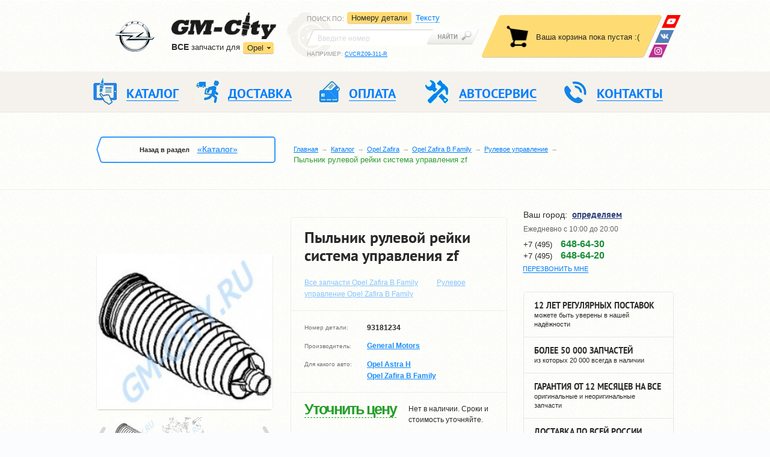

--- FILE ---
content_type: text/html; charset=UTF-8
request_url: https://city-opel.ru/catalog/Opel_Zafira/B/steering/Pylnik_rulevoj_rejki_sistema_upravlenija_ZF_Astra_H_GM/
body_size: 13413
content:
<!DOCTYPE html PUBLIC "-//W3C//DTD XHTML 1.0 Strict//EN" "http://www.w3.org/TR/xhtml1/DTD/xhtml1-strict.dtd">
<html xmlns="http://www.w3.org/1999/xhtml" prefix="ya: http://webmaster.yandex.ru/vocabularies/" lang="ru">

<head>
    <meta charset="utf-8">
    <meta property="ya:interaction" content="XML_FORM" />
    <meta property="ya:interaction:url" content="http://city-opel.ru/catalog/admin/files/islands.xml" />
    <meta http-equiv="Content-Type" content="text/html; charset=utf-8" />
    <meta name="SKYPE_TOOLBAR" content="SKYPE_TOOLBAR_PARSER_COMPATIBLE" />
    <meta id="meta_viewport" name="viewport" content="width=device-width, initial-scale=1.0">

    <title>Пыльник рулевой рейки система управления ZF купить для Opel Zafira B Family - 93181234</title>
<meta name="description" content="Пыльник рулевой рейки система управления ZF №93181234 для Opel Zafira B Family с доставкой по Москве и России." /><meta name="keywords" content="Пыльник рулевой рейки система управления ZF для Opel Zafira B Family, Опель Зафира Б, 93181234, цена, продажа, купить, стоимость, оригинальная деталь, неоригинальная" /> 

    <link rel="stylesheet" href="/os/css/header.min_v4.css">

    <link rel="stylesheet" href="/os/js/fancybox/jquery.fancybox.min_v1.css">
    <link rel="stylesheet" href="/os/js/fancybox/helpers/jquery.fancybox-thumbs.css" />
    <link rel="stylesheet" href="/os/js/bxslider/jquery.bxslider.min_v1.css">

    <link rel="stylesheet" href="/os/css/main.min_v16.css">
    <link rel="stylesheet" href="/os/css/print.min_v1.css">
    <link rel="stylesheet" href="/os/css/grid.min.css">
	
	<link rel="stylesheet" href="/os/css/cookie.css">

    <link rel="stylesheet" href="/os/css/fonts/ptsans/ptsans.css">
    <link rel="stylesheet" href="/os/css/fonts/ptsansnarrow/ptsansnarrow.css">
    <link rel="stylesheet" href="/os/lib/bootstrap/css/bootstrap.min.css">
    <link rel="stylesheet" href="/os/js/formstyler/jquery.formstyler.min_v1.css">

    <link rel="shortcut icon" href="/favicon.ico" type="image/x-icon">
    
        <script>!function(e){"use strict";function t(e,t,n){e.addEventListener?e.addEventListener(t,n,!1):e.attachEvent&&e.attachEvent("on"+t,n)}function n(t,n){return e.localStorage&&localStorage[t+"_content"]&&localStorage[t+"_file"]===n}function a(t,a){if(e.localStorage&&e.XMLHttpRequest)n(t,a)?o(localStorage[t+"_content"]):l(t,a);else{var s=r.createElement("link");s.href=a,s.id=t,s.rel="stylesheet",s.type="text/css",r.getElementsByTagName("head")[0].appendChild(s),r.cookie=t}}function l(e,t){var n=new XMLHttpRequest;n.open("GET",t,!0),n.onreadystatechange=function(){4===n.readyState&&200===n.status&&(o(n.responseText),localStorage[e+"_content"]=n.responseText,localStorage[e+"_file"]=t)},n.send()}function o(e){var t=r.createElement("style");t.setAttribute("type","text/css"),r.getElementsByTagName("head")[0].appendChild(t),t.styleSheet?t.styleSheet.cssText=e:t.innerHTML=e}var r=e.document;e.loadCSS=function(e,t,n){var a,l=r.createElement("link");if(t)a=t;else{var o;o=r.querySelectorAll?r.querySelectorAll("style,link[rel=stylesheet],script"):(r.body||r.getElementsByTagName("head")[0]).childNodes,a=o[o.length-1]}var s=r.styleSheets;l.rel="stylesheet",l.href=e,l.media="only x",a.parentNode.insertBefore(l,t?a:a.nextSibling);var c=function(e){for(var t=l.href,n=s.length;n--;)if(s[n].href===t)return e();setTimeout(function(){c(e)})};return l.onloadcssdefined=c,c(function(){l.media=n||"all"}),l},e.loadLocalStorageCSS=function(l,o){n(l,o)||r.cookie.indexOf(l)>-1?a(l,o):t(e,"load",function(){a(l,o)})}}(this);</script>
    

    <!-- app data -->
<script type="text/javascript">
        var $_details = {"1175:8":{"name":"\u041f\u044b\u043b\u044c\u043d\u0438\u043a \u0440\u0443\u043b\u0435\u0432\u043e\u0439 \u0440\u0435\u0439\u043a\u0438 \u0441\u0438\u0441\u0442\u0435\u043c\u0430 \u0443\u043f\u0440\u0430\u0432\u043b\u0435\u043d\u0438\u044f ZF","price":"4246","url":"Opel_Zafira\/B\/steering\/Pylnik_rulevoj_rejki_sistema_upravlenija_ZF_Astra_H_GM","brand":"General Motors","year":"04-10","number":"93181234","warehouse_id":"8","image1":"resources\/images\/details\/rul_zf.jpg","image2":null,"image3":null,"image4":null,"is":"0","warehouse_uin":"0","delivery":"\u041d\u0435\u0442 \u0432 \u043d\u0430\u043b\u0438\u0447\u0438\u0438. \u0421\u0440\u043e\u043a\u0438 \u0438 \u0441\u0442\u043e\u0438\u043c\u043e\u0441\u0442\u044c \u0443\u0442\u043e\u0447\u043d\u044f\u0439\u0442\u0435."}};
        
    
    
    var $_dev_mode = 0,
        $_environment = 'PROD',
        $_site        = 'city-opel.ru';
</script>

<!-- libs -->
<script src="/os/js/jquery/jquery-1.11.2.min.js"></script>
<script src="/os/js/jquery/jquery.ui.js"></script>
<script src="/os/js/jquery/jquery.cookie.min.js" type="text/javascript"></script>
<script src="/os/js/react/react.min_v1.js"></script>
<script src="/os/js/react/react-dom.min_v1.js"></script>

<script src="/os/js/os/os.min.js"></script>
<script src="/os/js/os/osStorage.min_v5.js"></script>
<script src="/os/js/os/error.min_v5.js"></script>
<script src="/os/js/os/eventsystem.min_v2.js" ></script>
<!-- libs -->

<!-- Basket app scripts -->
<script src="/os/js/modules/gmMarket/basket.min_v5.js"></script>
<script src="/os/js/react/build/basket-block_v4.js"></script>
<script src="/os/js/react/build/basket-popup_v2.js"></script>
<script src="/os/js/react/build/basket-btn_v1.js"></script>
<script src="/os/js/react/build/basket-items_v3.js"></script>
<!-- Basket app scripts -->

<!-- Order scripts -->
<script src="/os/js/modules/gmMarket/order.min_v6.js"></script>
<script src="/os/js/react/build/order-btn_v2.js"></script>
<!-- Order scripts -->

<!-- Form scripts -->
<script src="/os/js/os/form.min_v3.js" type="text/javascript"></script>
<!-- From scripts -->

<script src="/os/js/react/build/geo_block_new_v2.js" ></script>
<script src="/os/js/react/build/officephonelist_v3.js" ></script>

<!-- Init -->
<script src=/os/js/react/init.min_v3.js></script>
<!-- Init -->
</head>

<body>

<header class="header">

    <div class="header__top">
        <div class="container">

            <div class="header__logo">

                <div class="logo">
                    <a href="/" class="logo__link">
                        <img class="logo__car hidden-mob" src="/os/css/img/chev_logo.png" height="53" width="79" alt="">
                        <img class="logo__img" src="/os/css/img/logo.png" height="45" width="174" alt="GM-City">
                    </a>

                    <div class="sites">
                        <div class="dropdown-container ">
                        <p><strong>ВCE</strong> запчасти для</p>
                        <div class="sites__dropdown">
                            <a class="sites__dropdown-link">Opel</a>
                            <ul class="sites__list hidden">
                                <li class="sites__item"><a href="http://gm-city.ru" class="sites__link">Chevrolet</a></li>
                                <li class="sites__item"><a href="http://hyundai-city.ru" class="sites__link">Hyundai</a></li>
                                <li class="sites__item"><a href="http://kia-city.ru" class="sites__link">Kia</a></li>
                            </ul>
                        </div>
                        </div>

                        <a class="sites__main-link " href="http://city-opel.ru/">Перейти в магазин запчастей</a>
                    </div><!-- .sites -->
                </div><!-- .logo -->

            </div><!-- .header__logo -->

            <div class="search header__search">

                <div class="search__left">
                    <div class="search__dropdown-wrap">
                        <p class="search__sort">Поиск по<span class="hidden-mob">:</span></p>
                        <a class="search__dropdown-link"></a>
                    </div>

                    <ul class="search__tabs">
                        <li class="search__tabs__item" data-bind="s-numbers">
                            <a data-bind="s-numbers" href="#s-numbers" data-toggle="tab">
                                <span>Номеру детали</span>
                            </a>
                        </li>
                        <li class="search__tabs__item" data-bind="s-text">
                            <a data-bind="s-text" href="#s-text" data-toggle="tab">
                                <span>Тексту</span>
                            </a>
                        </li>
                        
                            
                                
                            
                        
                    </ul>
                </div>

                <div class="tab-content">
                    <div role="tabpanel" class="search__panel tab-pane" id="s-numbers">
                        <form class="search__form" action="/catalog/search/" method="get">
                            <div class="search__input-wrap">
                                <input id="s_inp1" name="query" class="search__input" value="" type="search" placeholder="Введите номер">
                            </div>
                            <button class="search__btn" type="submit"></button>
                        </form>
                        <p class="search__example">Например: <a id="s_link1" class="search__example-link">CVCRZ09-311-R</a></p>
                    </div>

                    <div role="tabpanel" class="search__panel tab-pane" id="s-text">
                        <form class="search__form text-search-form" action="/catalog/search/" method="get">
                            <div class="search__input-wrap">
                                <input id="s_inp2" name="query" class="search__input" value="" type="search" placeholder="Введите текст">
                            </div>
                            <button class="search__btn" type="submit"></button>
                        </form>
                        <p class="search__example">Например: <a id="s_link2" class="search__example-link">передний бампер круз</a></p>
                    </div>

                    
                        
                            
                            
                        
                        
                    
                </div>
            </div><!-- .search -->

            <!-- .basket -->
                <div id="basket" class="basket"></div>

                <div class="soc-nav">
                    <a class="soc-nav__link soc-nav__link_wu" href="https://wa.me/79680009907" title="Youtube">
                        <img src="/os/css/img/whats-up.png" alt="WhatsApp" />
                    </a>
                    <!-- <a class="soc-nav__link soc-nav__link_tm" href="https://telegram.me/gmcity_bot" target="_blank">
                        <img src="/os/css/img/telegram.png" alt="GM-City в Telegram" />
                    </a> -->
                    <a class="soc-nav__link soc-nav__link_vk" href="https://vk.com/avtoservisgmcity" target="_blank" title="ВКонтакте">
                        <img src="/os/css/img/vk.png" alt="ВКонтакте" />
                    </a>
                    <a class="soc-nav__link soc-nav__link_insta" href="https://www.instagram.com/gmcity.ru/" target="_blank" title="Instagram">
                        <img src="/os/css/img/insta.png" alt="instagram" />
                    </a>
                </div>
            <!-- .basket -->

        </div>
    </div><!-- .header__top -->

    <div class="header__mobile">
        <div class="container">
            <div class="mobile-nav-wrap">
                <a class="mobile-nav">Меню</a>
                <a class="mobile-search"></a>
            </div>

            <div class="questions">
                <span>Есть вопросы?</span>
                <div class="office-phone-list-js" data-view="mobile"></div>
<script type="text/javascript">
    var geo_office_phone_link = {"default":[{"link":{"a_href":"\/kontakty\/#offb2","a_text":"\u0410\u0432\u0442\u043e\u0441\u0435\u0440\u0432\u0438\u0441"},"number":{"a_href":"tel:74956486430","a_text":"+7 (495) <span>648-64-30<\/span>"}},{"link":{"a_href":"\/kontakty\/#offb2","a_text":"\u0410\u0432\u0442\u043e\u0437\u0430\u043f\u0447\u0430\u0441\u0442\u0438"},"number":{"a_href":"tel:74956486420","a_text":"+7 (495) <span>648-64-20<\/span>"},"main":true}],"e8ccfaf67fc2fbcb401665df5466f5d5":[{"link":{"a_href":"\/kontakty\/#offb2","a_text":"\u0422\u0443\u043b\u0430"},"number":{"a_href":"tel:74872526430","a_text":"+7 (487) <span>252-64-30<\/span>"}}],"mobile":[{"link":{"a_href":"\/kontakty\/#offb2","a_text":"\u041e\u0437\u0451\u0440\u043d\u044b\u0439"},"number":{"a_href":"tel:74956486430","a_text":"+7 (495) <span>648-64-30<\/span>"},"main":true}]};
</script>

            </div>
        </div>
    </div>

    <div class="header__middle header--oneline">
        <div class="container">

            <nav class="header__navigation navigation--oneline">
                <div class="navigation-wrap">

                     <a class="navigation-wrap__phone" href="tel:+74956486420">+7 (495) 648-64-20</a>


                    <ul class="navigation navigation_desktop">
                        <li class="navigation__item">
                            <a href="//city-opel.ru/catalog/" class="navigation__link">
                                <i class="navigation__ico navigation__ico-1"></i>
                                <span>Каталог</span>
                            </a>

                        </li>
                        <li class="navigation__item">
                            <a href="//city-opel.ru/dostavka/" class="navigation__link">
                                <i class="navigation__ico navigation__ico-2"></i>
                                <span>Доставка</span>
                            </a>

                        </li>
                        <li class="navigation__item">
                            <a href="//city-opel.ru/oplata/" class="navigation__link">
                                <i class="navigation__ico navigation__ico-3"></i>
                                <span>Оплата</span>
                            </a>

                        </li>
                        <li class="navigation__item">
                            <a href="//avtoservis.city-opel.ru" class="navigation__link">
                                <i class="navigation__ico navigation__ico-4"></i>
                                <span>Автосервис</span>
                            </a>

                        </li>
                        <li class="navigation__item">
                            <a href="//city-opel.ru/kontakty/" class="navigation__link">
                                <i class="navigation__ico navigation__ico-5"></i>
                                <span>Контакты</span>
                            </a>

                        </li>
                    </ul><!-- .navigation -->


                    <ul class="navigation navigation_mobile">
                        <li class="navigation__item">
                            <a href="//city-opel.ru/catalog/" class="navigation__link">
                                <i class="navigation__ico navigation__ico-1"></i>
                                <span>Каталог</span>
                            </a>

                        </li>



                         <li class="navigation__item">
                            <a href="//city-opel.ru/service/" class="navigation__link">
                                <i class="navigation__ico navigation__ico-1 to-icon"></i>
                                <span>ЗАПЧАСТИ ТО</span>
                            </a>
                        </li>

                        <li class="navigation__item">
                            <a href="//city-opel.ru/dostavka/" class="navigation__link">
                                <i class="navigation__ico navigation__ico-2"></i>
                                <span>Доставка</span>
                            </a>

                        </li>


                        <li class="navigation__item">
                            <a href="//city-opel.ru/o-kompanii/" class="navigation__link">
                                <i class="navigation__ico navigation__ico-4"></i>
                                <span>КОМПАНИЯ</span>
                            </a>
                            <span class="js-mobSidebarBtn mobSidebarBtn"></span>
                            <div class="js-mobSidebar mobSidebar">
                                <a class="navigation__link" href="//city-opel.ru/catalog/brands/">Поставщики</a>
                                <a class="navigation__link" href="//city-opel.ru/partnery/">Партнеры</a>
                                <a class="navigation__link" href="//city-opel.ru/news/bot_gm-city/?id=554">Telegram</a>
                             </div><!-- .navigation -->
                        </li>


                        <li class="navigation__item hidden_tableNav">
                            <a class="navigation__link" href="/">
                                <i class="navigation__ico navigation__ico-992"></i>
                                автосервис</a>
                            <span class="js-mobSidebarBtn mobSidebarBtn"></span>
                            <div class="js-mobSidebar mobSidebar">
                                <a class="navigation__link" href="//avtoservis.city-opel.ru/remont-opel-corsa/">Ремонт Corsa</a>
                                <a class="navigation__link" href="//avtoservis.city-opel.ru/remont-opel-astra/">Ремонт Astra</a>
                                <a class="navigation__link" href="//avtoservis.city-opel.ru/remont-opel-insignia/">Ремонт Insignia</a>
                                <a class="navigation__link" href="//avtoservis.city-opel.ru/remont-opel-zafira/">Ремонт Zafira</a>
                                <a class="navigation__link" href="//avtoservis.city-opel.ru/remont-opel-mokka/">Ремонт Mokka</a>
                                <a class="navigation__link" href="//avtoservis.city-opel.ru/remont-opel-antara/">Ремонт Anatra</a>
                                <a class="navigation__link" href="//avtoservis.city-opel.ru/remont-i-obslujivanie-kondicionera/">Ремонт и обслуживание кондиционера</a>
                            </div>
                        </li>
                        <li class="navigation__item">
                            <a href="//city-opel.ru/kontakty/" class="navigation__link">
                                <i class="navigation__ico navigation__ico-5"></i>
                                <span>Контакты</span>
                            </a>

                        </li>
                    </ul><!-- .navigation -->



                    <a class="nav-close">&nbsp;</a>
                </div>
            </nav><!-- .header__navigation -->

        </div>
    </div><!-- .header__middle -->

</header>

<div class="breadcrumbs">
  <div class="container">

    <div class="breadcrumbs__back back breadcrumbs__back_desktop">
      <div class="back-wrap">Назад в раздел
                  <a class="back__link" href="/catalog/">«Каталог»</a>
              </div>
    </div>

    <form class="search__form search__form_mobile" action="//www.city-opel.ru/catalog/search/" method="get">
                            <div class="search__input-wrap">
                                <input id="s_inp1" name="query" class="search__input ui-autocomplete-input" value="" type="search" placeholder="Введите номер" autocomplete="off" role="textbox" aria-autocomplete="list" aria-haspopup="true">
                            </div>
                            <button class="search__btn" type="submit"></button>
                        </form>

    <ul class="breadcrumbs__list">
                        <li class="breadcrumbs__item"><a class="breadcrumbs__link" href="/">Главная</a></li>
                                <li class="breadcrumbs__item"><a class="breadcrumbs__link" href="/catalog/">Каталог</a></li>
                                <li class="breadcrumbs__item"><a class="breadcrumbs__link" href="/catalog/Opel_Zafira/">Opel Zafira</a></li>
                                <li class="breadcrumbs__item"><a class="breadcrumbs__link" href="/catalog/Opel_Zafira/B/">Opel Zafira B Family</a></li>
                                <li class="breadcrumbs__item"><a class="breadcrumbs__link" href="/catalog/Opel_Zafira/B/steering/">Рулевое управление</a></li>
                                <li class="breadcrumbs__item">Пыльник рулевой рейки система управления zf</li>
                  </ul>
  </div>
</div><!-- .breadcrumbs -->

<div class="main-wrap">
    <div class="container"><div class="main">
	<div class="content">
		<div class="info-block">
			<div class="info-block_inner">
				<div class="info-block_name info-block_item">
					<h1>Пыльник рулевой рейки система управления zf</h1>
										<a href="/catalog/Opel_Zafira/B">Все запчасти Opel Zafira B Family</a>
					<a href="/catalog/Opel_Zafira/B/steering/">Рулевое управление Opel Zafira B Family</a>
				</div>
			</div>
		</div>
		<div class="slider-box top-offset">
			<div class="thumbnail-gallery">
				<ul class="bxslider">
                                        
                                                                                                                                <li>
                                    <a rel="group1" class="group-img" href="/images/r/800x800/catalog/resources/images/details/rul_zf.jpg">
                                        <img src="/images/r/230x204c/catalog/resources/images/details/rul_zf.jpg" alt="Пыльник рулевой рейки система управления zf Opel Zafira B Family" />
                                    </a>
                                </li>
                                                                                                                                                                                                                                    
                                                                                                            <li>
                                    <a rel="group1" class="group-img" href="/images/r/800x800/catalog/resources/images/details_large/rul_zf.jpg">
                                        <img src="/images/r/230x204c/catalog/resources/images/details_large/rul_zf.jpg" alt="Пыльник рулевой рейки система управления zf" />
                                    </a>
                                </li>
                                                                                                                                                                                                                                    
                    				</ul>

				<div id="bx-pager">
																								<a data-slide-index="0" href=""><img src="/images/r/74x71c/catalog/resources/images/details/rul_zf.jpg"  alt="Пыльник рулевой рейки система управления zf Opel Zafira B Family" title="Пыльник рулевой рейки система управления zf"/></a>
																																																																																						<a data-slide-index="4" href=""><img src="/images/r/74x71c/catalog/resources/images/details_large/rul_zf.jpg" alt="Пыльник рулевой рейки система управления zf Opel Zafira B Family" title="Пыльник рулевой рейки система управления zf"  /></a>
																																																																		</div>
			</div><!-- .thumbnail-gallery -->
			<div class="social-block">
				<div class="social">
					<span>Чтобы не потерять, сохранить у себя в:</span>
					<div class="social_list">
						<div class="yashare-auto-init"
							 data-yashareL10n="ru"
							 data-yashareType="none"
							 data-yashareQuickServices="vkontakte,facebook,twitter,odnoklassniki,moimir">
						</div>
					</div>
				</div>
			</div>

		</div>
		<div class="info-block">
			<div class="info-block_inner">
				<div class="info-block_caption info-block_item">
					<ul class="default-list">
						<li>
							<span>Номер детали:</span>
							<strong>93181234</strong>
						</li>
						<li>
							<span>Производитель:</span>
							<strong>
																	<a href="/catalog/brands/GM/">General Motors</a>
															</strong>
						</li>
						<li>
							<span>Для какого авто:</span>
							<ul class="detail-auto-list">
																	<li>
										<strong>
                                            <a href="/catalog/Opel_Astra/H/">Opel Astra H</a>
                                        </strong>
									</li>
																	<li>
										<strong>
                                            <a href="/catalog/Opel_Zafira/B/">Opel Zafira B Family</a>
                                        </strong>
									</li>
															</ul>
						</li>
					</ul>
				</div>
				<div class="info-block_order info-block_item">
					<div class="sides">
						<div>
															<span class="jivoPriceInfo" data-name="Пыльник рулевой рейки система управления zf" data-number="93181234">Уточнить цену</span>
														<a href="#analogs" class="link_go-to analog_href">посмотреть аналоги</a>
						</div>
						<div class="side-right">
														 
							Нет в наличии. Сроки и стоимость уточняйте.
						</div>
					</div>
					<span class="basket-btn" data-id="1175:8" data-classname="btn-add"></span>
									</div>
			</div>
		</div>
	</div><!-- .content -->

	<div class="sidebar sidebar--forservice">

		<div class="contacts sidebar__contacts">

			<div class="contacts__top">
				<div id="geo-block"></div>
<link type="text/css" rel="stylesheet" href="/os/css/geo_popup.min_v1.css">
<script src="/os/js/kladrapi/core.min.js" type="text/javascript" ></script>
<script src="/os/js/kladrapi/kladr.min.js" type="text/javascript" ></script>

				<a href="#callback" class="contacts__call contacts__call-inheader various"><span>Перезвонить мне</span></a>
			</div><!-- .contacts__top -->

			<div class="time">
  <ul class="time__list">

<!--    <li class="time__item"><span>Пн-Пт:</span> с 10:00 до 20:00</li>-->
<!--    <li class="time__item"><span>Сб-Вс:</span> с 10:00 до 20:00</li>-->
    <li class="time__item">Ежедневно с 10:00 до 20:00 </li>
  </ul>
</div>


			<div class="office-phone">
                <div class="office-phone-list-js" data-view="page"></div>
<script type="text/javascript">
    var geo_office_phone_link = {"default":[{"link":{"a_href":"\/kontakty\/#offb2","a_text":"\u0410\u0432\u0442\u043e\u0441\u0435\u0440\u0432\u0438\u0441"},"number":{"a_href":"tel:74956486430","a_text":"+7 (495) <span>648-64-30<\/span>"}},{"link":{"a_href":"\/kontakty\/#offb2","a_text":"\u0410\u0432\u0442\u043e\u0437\u0430\u043f\u0447\u0430\u0441\u0442\u0438"},"number":{"a_href":"tel:74956486420","a_text":"+7 (495) <span>648-64-20<\/span>"},"main":true}],"e8ccfaf67fc2fbcb401665df5466f5d5":[{"link":{"a_href":"\/kontakty\/#offb2","a_text":"\u0422\u0443\u043b\u0430"},"number":{"a_href":"tel:74872526430","a_text":"+7 (487) <span>252-64-30<\/span>"}}],"mobile":[{"link":{"a_href":"\/kontakty\/#offb2","a_text":"\u041e\u0437\u0451\u0440\u043d\u044b\u0439"},"number":{"a_href":"tel:74956486430","a_text":"+7 (495) <span>648-64-30<\/span>"},"main":true}]};
</script>

				
			</div>

		</div><!-- .contacts -->

		<ul class="advantages">
			<li class="advantages__item tooltip" title="За это время мы предоставили более 1.000.000 запасных частей тысячам покупателей. И большинство из них стали постоянными, т.к. для нас очень важно соблюсти все договорённости, чтобы клиент остался доволен."><strong>12 ЛЕТ РЕГУЛЯРНЫХ ПОСТАВОК</strong> можете быть уверены в нашей надёжности</li>
			<li class="advantages__item tooltip" title="Мы всегда держим на складе детали первой необходимости, и можем доставить их вам в день заказа. На доставку деталей с завода нам понадобиться от 3 до 7 дней. Самый длительный срок ожидания – 12 дней, понадобиться на поставку редких деталей."><strong>БОЛЕЕ 50 000 ЗАПЧАСТЕЙ</strong> из которых 20 000 всегда в наличии</li>
			<li class="advantages__item tooltip" title="Независимо от того, приобретаете ли вы оригинальные детали от заводов General Motors, или неоригинальные – от сертифицированных производителей, качество каждой запчасти подтвердит официальный гарантийный срок."><strong>ГАРАНТИЯ ОТ 12 МЕСЯЦЕВ НА ВСЕ</strong> оригинальные и неоригинальные запчасти</li>
			<li class="advantages__item tooltip" title="Для нас важно, чтобы вы получили детали точно в срок, в полном комплекте, без недоразумений и сложностей. Поэтому мы отобрали ряд зарекомендованных транспортных компаний, из которых вы сможете выбрать подходящую по цене."><strong>ДОСТАВКА ПО ВСЕЙ РОССИИ</strong> разными способами на ваш выбор</li>
			<li class="advantages__item"><a href="//www.youtube.com/embed/Zk0ukdqrW4s" class="fancybox fancybox.iframe"><span><strong>посмотрите видео</strong>о работе нашей компании</span><svg width="34" height="29" viewBox="0 0 34 29"><path d="M1250 399.27v21.46a2.28 2.28 0 0 1-2.28 2.27h-27.44a2.28 2.28 0 0 1-2.28-2.27v-21.46a2.28 2.28 0 0 1 2.28-2.27h27.44a2.28 2.28 0 0 1 2.28 2.27zM1239.31 410a.72.72 0 0 0-.3-.6l-7.97-5.55a.73.73 0 0 0-1.14.6v11.1a.72.72 0 0 0 .72.73c.15 0 .3-.05.42-.13l7.96-5.56c.2-.13.31-.35.31-.59z"/ transform="translate(-1217 -395)" fill="#bbb"></svg></a></li>
		</ul><!-- .advantages -->

	</div><!-- .sidebar -->
</div><!-- .main -->
<div class="section">
	<div id="demoTab" class="tab--resp">
		<ul class="resp-tabs-list hor_1">
			<li><span>Описание</span></li>
			<li><span>Доставка</span></li>
			<li><span>Оплата</span></li>
			<li><span>Гарантии</span></li>
		</ul>

		<div class="resp-tabs-container hor_1">
			<div>
				<p>Пыльник рулевой рейки, оригинальный, для автомобилей Опель Астра Н (Opel&nbsp;Astra&nbsp;H) с системой рулевого управления ZF, выпуск 2004-2010 года. Производитель General&nbsp;Motors (GM).</p>
			</div>
			<div>
				<ul class="default-list tab-list">
    <li>Самовывоз в Москве – бесплатно.</li>
    <li>Курьером по Москве (в пределах МКАД) – от 500 руб., 1-2 рабочих дня.</li>
    <li>Курьером по МО – 700 руб. + 30 руб. за 1 км от МКАД, 1-2 рабочих дня.</li>
    <li>По России – почтой РФ или транспортной компанией.</li>
</ul>
<p>
    При доставке по России – 100% предоплата.
    Сроки и ее точная стоимость в каждом конкретном случае рассчитываются индивидуально.
</p>
			</div>
			<div>
				<ul class="default-list tab-list">
					<li>Оплата при получении – для клиентов из Москвы и МО.</li>
					<li>Безналичный расчет – на ваш e-mail мы отправляем уже заполненную квитанцию, оплатить которую вы можете в Сбербанке или любом другом банке в течение 3 дней.</li>
					<li>Онлайн-оплата (Банковской картой, WebMoney, Яндекс.Деньги, Qiwi и 10 других вариантов) – оплата производится на сайте «Яндекс.Касса», соединение с которым надежно защищено по международному стандарту безопасности PCI DSS.</li>
				</ul>
			</div>
			<div>
				<p>Главный принцип GM-City – работа только с проверенными поставщиками. В результате, все наши запчасти поставляются с полным пакетом документов и имеют гарантию производителя – от 12 месяцев. Мы не продаем запчасти «noname». В любой момент вы можете потребовать «бумаги» на любую деталь, и мы вам их предоставим. Быстро и без вопросов.
                        Кроме того, мы следим за своей репутацией и делаем все, чтобы клиент был спокоен, оплачивая свою покупку. И чтобы вы не сомневались в нас, вот несколько фактов:</p>
				<ul class="default-list tab-list">
					<li>за 12 лет мы обслужили более 100,000 клиентов (и эта цифра постоянно растет);</li>
					<li>все онлайн-платежи проходит через сервис «Яндекс.Касса» - один из самых надежных и авторитетных в России (он не стал бы работать с нечестным продавцом);</li>
					<li>по Москве и МО мы доставляем заказы с оплатой только после осмотра запчастей;</li>
					<li>у нас действует 1 офис вместе с большим складом в Москве, где вы можете лично купить нужную деталь или предъявить свои претензии.</li>
				</ul>
			</div>
		</div>
	</div>
	<div class="product-block">
		<div class="pb_name">Купить пыльник рулевой рейки система управления zf</div>
		<div class="pb_price">
							<span class="jivoPriceInfo" data-name="Пыльник рулевой рейки система управления zf" data-number="93181234">Уточнить цену</span>
			
			
			<span class="basket-btn" data-id="1175:8"></span>
		</div>
		<div class="pb_buy">
			<div class="pb_buy-inner">
				<form action="#" class="pb_form">
					<div>+7</div>
					<div><input  class="code" maxlength="3" type="text"></div>
					<div><input class="number" type="text"></div>
					<div class="btn-submit">
						<button data-id="1175:8" class="btn_one-click one-click-order metrica-init" data-goal="odin-klik" type="submit">Купить в 1 клик</button>
						<div class="btn_one-click_noinfo" style="text-align: center; display:none">Купить в 1 клик</div>
					</div>
				</form>
				<p>Введите только номер телефона, если вы не хотите разбираться с процессом покупки!</p>
				<div class="politic_checkbox">
					<input name="politic_form_check" id="one_form_cart" value="1" type="checkbox" checked>
					<label for="one_form_cart" class="hasPopover" title="">Согласен с обработкой моих персональных данных <br/> в соответствии с <a class="policy" href="/politika.pdf" target="_blank">политикой конфиденциальности</a></label>
				</div>
			</div>
		</div>
	</div>
	<div class="yellow-line_wrap"><hr class="yellow-line"></div>
	<div id="analogs" class="analogs-block">
		

		
	</div>

	<link rel="stylesheet" type="text/css" href="/os/js/datetimepicker/jquery.datetimepicker.css" />
<script type="text/javascript" src="/os/js/datetimepicker/jquery.datetimepicker.min.js"></script>
<script src="/os/js/datetimepicker/moment.min.js"></script>
<script src="/os/js/loc/osdatetimepicker.min_v1.js"></script>
<script type="text/javascript" src="/os/js/modules/gmCatalog/detail_setup_v2.js"></script>

<div class="hidden">
    <div id="detail-setup" class="modal-callback payment-form">
        <div class="modal__title">
            <h3 class="h1">Установить деталь</h3>
            <span>Если вы не можете нам дозвониться или хотите, чтобы мы связались с вами, — оставьте свое имя и телефон. Наш менеджер свяжется с вами в течение 1 часа (в рабочее время) </span>
        </div>

        <form class="detail-setup-form" action="">
            <div class="modal__form">
                <section>
                    <label for="">Ваш телефон<span>*</span></label>
                    <input class="detail-setup-phone order-field-phone" id="callback-phone" type="phone">
                </section>
                <section>
                    <label for="">Ваше имя<span>*</span></label>
                    <input class="detail-setup-fio order-field-fio" name="fio" type="text">
                </section>
                <section>
                    <label for="">Желаемое время<span>*</span></label>
                    <input id="datetimepicker" class="detail-setup-datetime datetime" type="text" name="time" value="" />
                </section>
            </div>
            <div class="modal__footer">
                <button class="btn-buy bnt-big detail-setup-submit" data-detail-number="93181234" type="submit">Заказать установку</button>
            </div>
        </form>

    </div><!-- .modal-detail-setup -->
</div>

<!--share from yandex-->
<link rel="stylesheet" href="/os/js/easyResponsiveTabs/easy-responsive-tabs.css">
<link rel="stylesheet" href="/os/js/tooltipster/css/tooltipster.css">
	<script type="text/javascript" src="//yandex.st/share/share.js" charset="utf-8"></script>




            </div>
        </div><!-- .main-wrap -->
		
		<div style="position:relative;overflow:hidden;margin-top:45px;"><a href="https://yandex.ru/maps/org/gm_city_vag_repair/208931413776/?utm_medium=mapframe&utm_source=maps" style="color:#eee;font-size:12px;position:absolute;top:0px;">GM-City&VAG-Repair</a><a href="https://yandex.ru/maps/213/moscow/category/car_service_auto_repair/184105246/?utm_medium=mapframe&utm_source=maps" style="color:#eee;font-size:12px;position:absolute;top:14px;">Автосервис, автотехцентр в Москве</a><a href="https://yandex.ru/maps/213/moscow/category/auto_parts_and_auto_goods_store/184105320/?utm_medium=mapframe&utm_source=maps" style="color:#eee;font-size:12px;position:absolute;top:28px;">Магазин автозапчастей и автотоваров в Москве</a><iframe src="https://yandex.ru/map-widget/v1/org/gm_city_vag_repair/208931413776/reviews/?ll=37.474222%2C55.625780&z=15.6" width="100%" height="600" frameborder="1" allowfullscreen="true" style="position:relative;"></iframe></div>


        <footer class="footer">

            <div class="footer__top">
                <div class="container">

                    <div class="copyright">
                        <a href="//city-opel.ru" class="footer__logo">&nbsp;</a>
                        <p>Магазин запчастей для Опель</p>
                        <p>&copy; 2007-2025</p>
                    </div>

                    <nav class="footer__navigation">
    <a class="footer__nav-link">Меню</a>
    <ul class="navigation">
        <li class="navigation__item"><a class="navigation__link" href="//city-opel.ru"><span>Главная</span></a>
            <ul class="sub-nav">
                <li class="sub-nav__item"><a href="//city-opel.ru/o-kompanii/" class="sub-nav__link">О компании</a></li>
                <li class="sub-nav__item"><a href="//city-opel.ru/catalog/brands/" class="sub-nav__link">Наши поставщики</a></li>
                <li class="sub-nav__item"><a href="//city-opel.ru/avtoservis/" class="sub-nav__link">Автосервис</a></li>
            </ul>
        </li>
        <li class="navigation__item"><a class="navigation__link" href="//city-opel.ru/catalog/"><span>Каталог</span></a>
            <ul class="sub-nav">
				<li class="sub-nav__item"><a href="//city-opel.ru/service/" class="sub-nav__link">Запчасти для ТО</a></li>
                <li class="sub-nav__item"><a href="//city-opel.ru/articles/" class="sub-nav__link">Статьи</a></li>
                <li class="sub-nav__item"><a href="//city-opel.ru/news/" class="sub-nav__link">Новости</a></li>
            </ul>
        </li>
        <li class="navigation__item"><a class="navigation__link" href="//city-opel.ru/dostavka/"><span>Доставка</span></a></li>
        <li class="navigation__item"><a class="navigation__link" href="//city-opel.ru/oplata/"><span>Оплата</span></a></li>
        <li class="navigation__item"><a class="navigation__link" href="//city-opel.ru/kontakty/"><span>Контакты</span></a></li>
    </ul><!-- .navigation -->
</nav><!-- .footer__navigation -->

                    <div class="footer__phone">
                        <p>Телефон в Москве: <strong><a href="tel:74956486420">+7(495) 648-64-20</a></strong></p>
                        <a href="//city-opel.ru/kontakty/">Адреса офисов и контактная информация</a>
                    </div>

                  <div class="soc-nav">
                    <a class="soc-nav__link soc-nav__link_insta" href="https://www.instagram.com/gmcity.ru/" target="_blank" title="Instagram">
                        <img src="/os/css/img/insta.png" alt="Instagram" />
                    </a>
                    <a class="soc-nav__link soc-nav__link_wu" href="https://wa.me/79680009907" title="Youtube">
                        <img src="/os/css/img/whats-up.png" alt="WhatsApp" />
                    </a>
                    <a class="soc-nav__link soc-nav__link_vk" href="https://vk.com/avtoservisgmcity" target="_blank" title="ВКонтакте">
                        <img src="/os/css/img/vk.png" alt="ВКонтакте" />
                    </a>
                </div>

                    <a class="totop">&nbsp;</a>

                </div>
            </div><!-- .footer__top -->

            <div class="footer__bottom hidden-mob">
                <div class="container">
                    <div class="footer-img">
						<a href="https://seotodo.ru/" title="Частное seo продвижение" target="_blank"><img class="design-studio" src="/os/css/img/studia.png" height="34" width="201" alt="Продвижение сайтов частным специалистом"  title="Продвижение сайтов в поисковых системах"></a>
                    </div>
					<div class="footer-text">
                        <noindex> Обращаем Ваше внимание на то, что сайт <span>GM-city.ru</span> носит исключительно информационный характер и ни при каких условиях не является публичной офертой, определяемой положениями статьи 437 (2) Гражданского кодекса Российской Федерации.</noindex>
                    </div>
                </div>
            </div><!-- .footer__bottom -->

        </footer>

        <div class="hidden">
            <div id="bonus" class="modal-bonus bonus-form">

  <div class="modal__title">
    <h3 class="h1">Получить подарок</h3>
  </div>

  <form class="bonus-me-form" action="">
    <div class="modal__form">
      <section>
        <div class="modal-bonus__field">
          <input placeholder="Имя" class="bonus-me-fio required" type="text" onchange="Form.validate(this);">
        </div>
      </section>
      <section>
        <div class="modal-bonus__field modal-bonus__field_middle">
          <input placeholder="Телефон" class="bonus-me-phone required" id="bonus-phone" type="phone" onchange="Form.validate(this);">
        </div>
      </section>
    </div>

    <div class="modal__footer">
      <div class="btn-submit"><button class="btn-buy bnt-big promo-submit" type="submit">Отправить</button></div>
      <div class="modal__time">Нажимая кнопку "Отправить" я даю согласие на обработку моих персональных данных в соответствии с <a href="/politika.pdf">политикой конфиденциальности</a>.</div>
    </div>
  </form>

</div><!-- .modal-callback -->
            <div id="callback" class="modal-callback payment-form">

    <div class="modal__title">
        <h3 class="h1">Обратный звонок</h3>
        <span>Если вы не можете нам дозвониться или хотите, чтобы мы связались с вами, — оставьте свое имя и телефон. Наш менеджер свяжется с вами в течение 1 часа (в рабочее время) </span>
    </div>

    <form class="call-me-form" action="">
        <div class="modal__form">
            <section>
                <input type="hidden" name="nameh" id="nameh">
                <label for="">Ваш телефон<span>*</span></label>
                <input class="call-me-phone order-field-phone" id="callback-phone" type="phone">
            </section>
            <section>
                <label for="">Ваше имя<span>*</span></label>
                <input class="call-me-fio order-field-fio" type="text">
            </section>
        </div>

        <div class="modal__footer">
            <div class="btn-submit"><button class="btn-buy bnt-big call-me-submit" type="submit">Перезвоните мне</button><div class="btn-buy bnt-big div-call-me" style="text-align: center; display:none">Перезвоните мне</div></div>
            <div class="modal__time"><span><img src="/os/css/img/time_3.png" alt="с 10:00 до 18:00">с 10:00 до 18:00</span>перезвоним в течение 60 минут</div>
            <div class="politic_checkbox">
				<input name="politic_form_check" id="politic_form_callback" value="1" type="checkbox" checked>
				<label for="politic_form_callback" class="hasPopover" title="">Согласен с обработкой моих персональных данных в соответствии с <a class="policy" href="/politika.pdf" target="_blank">политикой конфиденциальности</a></label>
			</div>
        </div>
    </form>

</div><!-- .modal-callback -->
<script type="text/javascript" src="/os/js/modules/main/call-me_v2.js"></script>
            <div class="modal-message-window" id="message-window">
  <span class="h1">Спасибо!</span>
  <p class="text"></p>
</div>

            <span id="basket-btn-popup"></span>

            <div id="parts" class="modal-parts payment-form">
                <form action="#">
                    <span>Подробно опишите необходимую деталь, введите VIN-код, если он вам известен:</span>
                    <textarea class="parts-description" placeholder="Описание"></textarea>

                    <div class="modal__form">
                        <section>
                            <label for="">Ваше имя<span>*</span></label>
                            <input class="order-field-fio parts-fio" type="text">
                        </section>
                        <section>
                            <label for="">Ваш телефон<span>*</span></label>
                            <input class="order-field-phone parts-phone" id="parts-phone" type="phone">
                        </section>
                    </div>

                    <div class="modal__footer">
                        <button class="btn-buy bnt-big parts-submit" type="submit">Отправить запрос на деталь</button>
                    </div>
                </form>
            </div>
            <script type="text/javascript" src="/os/js/modules/gmCatalog/detail-vin_v2.js"></script>
            <!-- .modal-parts -->
        </div><!-- .hidden -->

        <!--[if lt IE 9]>
        <script src="/os/js/html5shiv/es5-shim.min.js"></script>
        <script src="/os/js/html5shiv/html5shiv.min.js"></script>
        <script src="/os/js/html5shiv/html5shiv-printshiv.min.js"></script>
        <script src="/os/js/respond/respond.min.js"></script>
        <![endif]-->

        <script src="/os/js/modules/gmMarket/one-click.min_v2.js"></script>
        <script src="/os/lib/bootstrap/js/bootstrap.min.js"></script>
        <script src="/os/js/succinct/jQuery.succinct.min.js"></script>
        <script src="/os/js/bxslider/jquery.bxslider.min.js"></script>
        <script src="/os/js/fancybox/jquery.fancybox.min.js"></script>
        <script type="text/javascript" src="/os/js/fancybox/helpers/jquery.fancybox-thumbs.min.js"></script>
        <script src="/os/js/inputmask/inputmask.min.js"></script>
        <script src="/os/js/inputmask/jquery.inputmask.min.js"></script>
        <script src="/os/js/succinct/jQuery.succinct.min.js"></script>
        <script src="/os/js/formstyler/jquery.formstyler.min.js"></script>
        <script src="/os/js/tooltipster/js/jquery.tooltipster.min.js"></script>
        <script src="/os/js/easyResponsiveTabs/easyResponsiveTabs.min.js"></script>
        <script src="/os/js/layout/device.min.js"></script>
		<script src="/os/js/cookie.js"></script>
        <script src="/os/js/layout/common.min_v9.js"></script>
        <script type="text/javascript" src="/os/js/modules/gmCatalog/search.min_v1.js"></script>

        
            <!-- BEGIN JIVOSITE CODE -->
            <script type='text/javascript'>
                (function(){ var widget_id = 'VNEoV3SpsC';
                    var s = document.createElement('script'); s.type = 'text/javascript'; s.async = true; s.src = '//code.jivosite.com/script/widget/'+widget_id; var ss = document.getElementsByTagName('script')[0]; ss.parentNode.insertBefore(s, ss);})();</script>
            <!-- END JIVOSITE CODE -->

            <!-- Yandex.Metrika counter -->
            <script type="text/javascript">
                var yaParams = {/*Здесь параметры визита*/};
            </script>

            <script type="text/javascript">
                (function (d, w, c) {
                    (w[c] = w[c] || []).push(function() {
                        try {
                            w.yaCounter9868969 = new Ya.Metrika({id:9868969,
                                webvisor:true,
                                clickmap:true,
                                trackLinks:true,
                                accurateTrackBounce:true,params:window.yaParams||{ }});
                        } catch(e) { }
                    });

                    var n = d.getElementsByTagName("script")[0],
                        s = d.createElement("script"),
                        f = function () { n.parentNode.insertBefore(s, n); };
                    s.type = "text/javascript";
                    s.async = true;
                    s.src = (d.location.protocol == "https:" ? "https:" : "http:") + "//mc.yandex.ru/metrika/watch.js";

                    if (w.opera == "[object Opera]") {
                        d.addEventListener("DOMContentLoaded", f, false);
                    } else { f(); }
                })(document, window, "yandex_metrika_callbacks");
            </script>
            <noscript><div><img src="//mc.yandex.ru/watch/9868969" style="position:absolute; left:-9999px;" alt="" /></div></noscript>
            <!-- /Yandex.Metrika counter -->
        

      <script type="text/javascript">
    (function(w,d,c){var s=d.createElement('script'),h=d.getElementsByTagName('script')[0],e=d.documentElement;if((' '+e.className+' ').indexOf(' ya-page_js_yes ')===-1){e.className+=' ya-page_js_yes';}s.type='text/javascript';s.async=true;s.charset='utf-8';s.src=(d.location.protocol==='https:'?'https:':'http:')+'//site.yandex.net/v2.0/js/all.js';h.parentNode.insertBefore(s,h);(w[c]||(w[c]=[])).push(function(){Ya.Site.Form.init()})})(window,document,'yandex_site_callbacks');
  </script>

  <div style="display: none;" class="ya-site-form ya-site-form_inited_no" onclick="return {'action':'/catalog/search/?type=yandex','arrow':false,'bg':'transparent','fontsize':13,'fg':'#000000','language':'ru','logo':'rb','publicname':'Yandex Site Search #2181742','suggest':true,'target':'_self','tld':'ru','type':3,'usebigdictionary':true,'searchid':2199056,'webopt':false,'websearch':false,'input_fg':'#000000','input_bg':'transparent','input_fontStyle':'normal','input_fontWeight':'normal','input_placeholder':'Введите запрос','input_placeholderColor':'#c8c8c8','input_borderColor':'none'}">
    <form class="yandex-form" action="//yandex.ru/sitesearch" method="get" target="_self">
      <input type="hidden" name="searchid" value="2199056" />
      <input type="hidden" name="l10n" value="ru" />
      <input type="hidden" name="reqenc" value="" />
      <input type="search" name="text" value="" />
      <input type="submit" value="Найти"/>
    </form>
  </div>




    <script type="text/javascript" src="/os/js/metrica/yandexMetrika.min_v3.js" ></script>
    </body>
</html>


--- FILE ---
content_type: text/css
request_url: https://city-opel.ru/os/css/header.min_v4.css
body_size: 4636
content:
input:focus {
    outline: 0
}

body {
    font-size: 14px;
    line-height: 18px;
    min-width: 320px;
    position: relative;
    font-family: Arial, sans-serif;
    color: #292929;
    background-color: #fbfcfe;
    background-image: url(/os/css/img/bg.jpg)
}

h1,
h2,
h3,
h4,
h5,
h6 {
    font-weight: 700;
    margin-top: 0;
    margin-bottom: 20px;
    font-family: "PT Sans", sans-serif
}

h1,
.h1 {
    font-size: 26px;
    line-height: 30px
}

.ishome h1 {
    font-size: 50px;
    font-weight: 300;
    letter-spacing: -1px;
    line-height: 50px
}

span.h1 {
    line-height: 20px
}

h2 {
    font-size: 50px;
    font-weight: 300;
    letter-spacing: -1px;
    line-height: 50px
}

h2 strong {
    font-weight: 700
}

h3 {
    font-size: 20px;
    font-weight: 700
}

.h2 {
    font-size: 26px;
    font-weight: bold
}

h4 {
    font-size: 17px;
    text-transform: uppercase
}

h5 {
    font-size: 14px;
    font-weight: bold;
    font-family: Arial, sans-serif
}

a {
    color: #007eff;
    text-decoration: underline
}

a:hover {
    text-decoration: none
}

strong {
    font-weight: bold
}

p {
    margin-top: 0;
    margin-bottom: 20px
}

p:last-child {
    margin-bottom: 0
}

ul,
li {
    margin: 0;
    padding: 0
}

.hidden {
    display: none
}

.visible-mob {
    display: none
}

.visible {
    display: block !important
}

.text-center {
    text-align: center
}

.left {
    float: left
}

.right {
    float: right
}

.container {
    width: 1000px;
    padding: 0 20px;
    margin: auto
}

.header {
    padding-top: 20px
}

.header__mobile {
    display: none;
    margin-top: 20px
}

.header p {
    margin-bottom: 0
}

.header__top::after {
    clear: both;
    content: "";
    display: table
}

.header__top .container {
    padding-bottom: 20px;
    background: url(/os/css/img/header_top-bg.png) no-repeat 330px -20px
}

.header__logo {
    width: 320px;
    float: left;
    margin-right: 30px
}

.header__logo::after {
    clear: both;
    content: "";
    display: table
}

.header__middle {
    background-color: #f5f2ed;
    border-bottom: 1px solid #e9e6e1
}

.header__middle::after {
    clear: both;
    content: "";
    display: table
}

.header__middle .container {
    background-color: #f5f2ed;
    padding: 11px 20px
}

.header__navigation {
    width: 630px;
    float: left
}

.header__navigation .navigation__item {
    width: 100px;
    margin-right: 32px;
    float: left
}

.header__navigation .navigation__item.act {
    opacity: .4
}

.header__navigation .navigation__item:first-child {
    margin-right: 27px
}

.header__navigation .navigation__item:last-child {
    margin-right: 0
}

.logo__link {
    position: relative;
    padding-left: 125px;
    text-decoration: none
}

.logo__car {
    position: absolute;
    left: 25px;
    top: 1px
}

.mobile-search {
    display: none;
    position: relative;
    height: 59px;
    width: 59px;
    float: right;
    cursor: pointer;
    font: bold 36px "PT Sans", sans-serif;
    line-height: 36px;
    text-transform: uppercase;
    color: #000;
    padding-top: 26px;
    margin-bottom: 35px;
    text-decoration: none;
    background-color: #ffdb73;
    -webkit-border-radius: 8px;
    border-radius: 8px;
    -webkit-box-shadow: 0 1px 1px 0 rgba(63, 26, 26, 0.35);
    box-shadow: 0 1px 1px 0 rgba(63, 26, 26, 0.35);
    -webkit-transition: background-color .1s ease-out;
    transition: background-color .1s ease-out
}

.mobile-search:before {
    content: '';
    position: absolute;
    width: 22px;
    height: 22px;
    left: 50%;
    margin-left: -11px;
    top: 50%;
    margin-top: -11px;
    background: url(/os/css/img/sprite.png) no-repeat 0 -375px
}

.mobile-search:hover {
    background-color: #ffe28d
}

.mobile-nav-wrap::after {
    clear: both;
    content: "";
    display: table
}

.mobile-nav {
    position: relative;
    display: block;
    height: 59px;
    float: left;
    width: 100%;
    cursor: pointer;
    font: bold 26px "PT Sans", sans-serif;
    line-height: 30px;
    text-transform: uppercase;
    color: #000;
    padding-top: 15px;
    padding-left: 56px;
    margin-bottom: 35px;
    text-decoration: none;
    background-color: #ffdb73;
    -webkit-border-radius: 8px;
    border-radius: 8px;
    -webkit-box-shadow: 0 1px 1px 0 rgba(63, 26, 26, 0.35);
    box-shadow: 0 1px 1px 0 rgba(63, 26, 26, 0.35);
    -webkit-transition: background-color .1s ease-out;
    transition: background-color .1s ease-out
}

.mobile-nav::before {
    content: '';
    position: absolute;
    width: 23px;
    height: 16px;
    left: 21px;
    top: 50%;
    margin-top: -8px;
    background: url(/os/css/img/sprite.png) no-repeat;
    background-position: -167px -56px
}

.mobile-nav:hover {
    background-color: #ffe28d
}

.nav-close {
    position: absolute;
    top: 20px;
    right: 20px;
    cursor: pointer;
    text-decoration: none;
    display: none;
    width: 40px;
    height: 42px;
    background: url(/os/css/img/sprite.png) no-repeat;
    background-position: -123px -52px
}

.sites {
    font-size: 13px;
    margin-top: 5px;
    position: relative;
    z-index: 1;
    left: 125px
}

.sites p {
    float: left;
    margin-right: 5px
}

.sites p strong {
    font: bold 14px 'Tahoma', sans-serif
}

.sites__dropdown {
    position: absolute;
    display: inline-block;
    -webkit-border-radius: 4px;
    border-radius: 4px;
    background-color: #fff
}

.sites__dropdown-link {
    position: relative;
    cursor: pointer;
    color: #292929;
    text-decoration: none;
    display: inline-block;
    background-color: #ffdb73;
    -webkit-border-radius: 4px;
    border-radius: 4px;
    line-height: 13px;
    padding: 3px 17px 3px 7px;
    -webkit-box-shadow: 0 1px 0 0 rgba(63, 26, 26, 0.3);
    box-shadow: 0 1px 0 0 rgba(63, 26, 26, 0.3);
    -webkit-transition: background-color .1s ease-out;
    transition: background-color .1s ease-out
}

.sites__dropdown-link::after {
    content: '';
    position: absolute;
    right: 5px;
    top: 8px;
    width: 6px;
    height: 3px;
    background: url(/os/css/img/sprite.png) no-repeat;
    background-position: -41px 0;
    -webkit-transition: -webkit-transform .1s ease-out;
    transition: -webkit-transform .1s ease-out;
    transition: transform .1s ease-out;
    transition: transform .1s ease-out, -webkit-transform .1s ease-out
}

.sites__dropdown-link:hover {
    color: inherit;
    background-color: #ffe28d
}

.sites__list {
    list-style-type: none;
    text-align: center;
    margin-top: -6px
}

.sites__link {
    display: block;
    width: 100%;
    text-decoration: none;
    padding: 1px 0;
    margin-top: 1px;
    color: #292929;
    -webkit-border-bottom-left-radius: 4px;
    border-bottom-left-radius: 4px;
    -webkit-border-bottom-right-radius: 4px;
    border-bottom-right-radius: 4px;
    -webkit-box-shadow: 0 1px 0 0 rgba(63, 26, 26, 0.2);
    box-shadow: 0 1px 0 0 rgba(63, 26, 26, 0.2);
    -webkit-transition: background-color .1s ease-out;
    transition: background-color .1s ease-out
}

.sites__link:hover {
    color: inherit;
    background-color: #ffdb73
}

.sites__item:first-child .sites__link {
    padding-top: 8px
}

.sites__item:last-child .sites__link {
    -webkit-border-bottom-left-radius: 4px;
    border-bottom-left-radius: 4px;
    -webkit-border-bottom-right-radius: 4px;
    border-bottom-right-radius: 4px
}

.sites__dropdown-link--toggle::after,
.city__dropdown-link--toggle::after {
    -webkit-transform: rotate(-180deg);
    -ms-transform: rotate(-180deg);
    transform: rotate(-180deg)
}

.dropdown .navigation__item:first-child .navigation__link {
    padding-left: 0 !important;
}

.dropdown .navigation__item:first-child .navigation__link::before {
    display: none;
}
.dropdown {
    margin-bottom: 46px;
    width: 230px;
    max-width: 100%;

}
.dropdown__item {
    margin-bottom: 20px;
    /*color: #30417e !important;*/
    font-size: 21px;
    font-weight: 700;
    height: auto !important;
    text-transform: uppercase;
    display: flex !important;
    line-height: normal !important;
    -webkit-align-items: center;
    align-items: center;
    cursor: pointer;
}
.dropdown__navigation {
    margin-top: 25px;
    display: none;
}
@media (max-width: 767px) {
    .dropdown {
        margin-bottom: 0;
        width: 100%;
    }
    .dropdown__navigation {
        margin-top: 0px;
    }
    .dropdown__item {
        font-size: 20px !important;
        height: 61px !important;
        margin-bottom: 0;
    }
    .dropdown__item:nth-child(2) {
        margin-bottom: 20px;
    }
    .navigation__link {
        line-height: 60px;
    }
}

.dropdown__item span {
    border-bottom: 1px dashed #30417e;
    line-height: normal;
}

.dropdown__img {
    margin-left: 15px;
}

.dropdown__item--active .dropdown__img {
    transform: rotate(180deg);
}
.dropdown__item--active + .dropdown__navigation {
    display: block;
}


.navigation {
    list-style-type: none
}

.navigation::after {
    clear: both;
    content: "";
    display: table
}

.navigation-wrap {
    position: relative
}

.navigation .active {
    opacity: .4
}

.navigation__item::after {
    clear: both;
    content: "";
    display: table
}

.navigation__link {
    position: relative;
    color: #007eff;
    text-transform: uppercase;
    font: 700 17px "PT Sans", sans-serif;
    line-height: 17px
}

.navigation__link:hover {
    color: #007eff
}

.navigation__text {
    font-size: 11px;
    color: #262626;
    line-height: 13px;
    margin-top: 8px
}

.navigation__ico {
    display: block;
    width: 40px;
    height: 46px;
    margin-bottom: 5px;
    background: url(/os/css/img/nav1.jpg) no-repeat
}

.navigation__ico-2 {
    background-position: -40px 0
}

.navigation__ico-3 {
    width: 35px;
    background-position: -80px 0
}

.navigation__ico-4 {
    width: 45px;
    background-position: -115px 0
}

.navigation__ico-5 {
    background-position: -160px 0
}

.navigation--oneline {
    width: auto
}

.navigation--oneline .navigation__item {
    width: auto;
    margin-right: 45px
}

.navigation--oneline .navigation__ico {
    float: left;
    margin-right: 15px
}

.navigation--oneline .navigation__link span {
    display: inline-block;
    font-size: 22px;
    font-weight: bold;
    margin-top: 17px;
    border-bottom: 1px solid #007eff;
    padding-bottom: 3px
}

.navigation--oneline .navigation__link:hover span {
    border-bottom: 0
}

.header__middle .contacts {
    width: 290px;
    float: right
}

.header__middle.header--oneline .container {
    padding-bottom: 5px;
    padding-left: 15px;
    padding-right: 15px
}

.search {
    width: 320px;
    height: 79px;
    overflow: hidden;
    float: left
}

.search__dropdown-link {
    display: none;
    cursor: pointer;
    position: relative;
    text-decoration: none;
    color: #5d5d5c;
    font-size: 18px;
    line-height: 18px;
    padding: 14px 15px;
    font-weight: bold;
    width: 70%;
    float: right;
    margin-bottom: 20px;
    border: 1px solid #ececec;
    -webkit-border-radius: 4px;
    border-radius: 4px;
    background: -webkit-gradient(linear, left top, left bottom, from(white), color-stop(24%, #fefefe), color-stop(60%, #f6f6f5), color-stop(92%, #edecea), color-stop(96%, #e8e6e0), to(#e9e8e1));
    background: -webkit-linear-gradient(top, white 0, #fefefe 24%, #f6f6f5 60%, #edecea 92%, #e8e6e0 96%, #e9e8e1 100%);
    background: linear-gradient(to bottom, white 0, #fefefe 24%, #f6f6f5 60%, #edecea 92%, #e8e6e0 96%, #e9e8e1 100%)
}

.search__dropdown-link::after {
    content: '';
    position: absolute;
    top: 22px;
    right: 15px;
    height: 0;
    width: 0;
    border-left: 5px solid transparent;
    border-right: 5px solid transparent;
    border-top: 5px solid #393938;
    -webkit-transition: -webkit-transform .1s ease-out;
    transition: -webkit-transform .1s ease-out;
    transition: transform .1s ease-out;
    transition: transform .1s ease-out, -webkit-transform .1s ease-out
}

.search__dropdown-link--toggle::after {
    -webkit-transform: rotate(-180deg);
    -ms-transform: rotate(-180deg);
    transform: rotate(-180deg)
}

.search__tabs {
    list-style-type: none;
    font-size: 13px;
    line-height: 13px;
    margin-bottom: 10px
}

.search__tabs::after {
    clear: both;
    content: "";
    display: table
}

.search__tabs__item {
    float: left
}

.search__tabs__item.active a {
    text-decoration: none;
    background-color: #ffdb73;
    -webkit-border-radius: 4px;
    border-radius: 4px;
    color: #292929;
    -webkit-box-shadow: 0 1px 0 0 rgba(63, 26, 26, 0.2);
    box-shadow: 0 1px 0 0 rgba(63, 26, 26, 0.2);
    -webkit-transition: background-color .1s ease-out;
    transition: background-color .1s ease-out
}

.search__tabs__item.active a span {
    border-bottom: 0
}

.search__tabs a {
    display: inline-block;
    color: #007eff;
    text-decoration: none;
    padding: 3px 7px
}

.search__tabs a:hover span {
    border-bottom: 0
}

.search__tabs span {
    border-bottom: 1px dotted #007eff
}

.search__form {
    position: relative;
    width: 280px;
    height: 26px;
    margin-left: 5px;
    margin-bottom: 6px
}

.search__form::after {
    clear: both;
    content: "";
    display: table
}

.search__input {
    height: 100%;
    width: 100%;
    padding: 0 13px;
    padding-top: 3px;
    background-color: transparent;
    border: 0;
    -webkit-transform: skewX(24deg);
    -ms-transform: skewX(24deg);
    transform: skewX(24deg);
    font-size: 12px;
    -webkit-box-shadow: none;
    box-shadow: none
}

.search__input-wrap {
    background-color: #fff;
    -webkit-transform: skewX(-24deg);
    -ms-transform: skewX(-24deg);
    transform: skewX(-24deg);
    -webkit-box-shadow: inset 1px 1px 1px 0 rgba(0, 0, 0, 0.2);
    box-shadow: inset 1px 1px 1px 0 rgba(0, 0, 0, 0.2);
    height: 26px;
    width: 200px;
    display: inline-block;
    float: left
}

.search__btn {
    position: relative;
    color: #aeaeae;
    text-transform: uppercase;
    font-size: 11px;
    width: 75px;
    top: -2px;
    font-family: "PT Sans", sans-serif;
    font-weight: bold;
    height: 100%;
    border: 0;
    -webkit-transform: skewX(-24deg);
    -ms-transform: skewX(-24deg);
    transform: skewX(-24deg);
    -webkit-box-shadow: 1px 1px 1px 0 rgba(0, 0, 0, 0.12);
    box-shadow: 1px 1px 1px 0 rgba(0, 0, 0, 0.12);
    background: -webkit-gradient(linear, left top, left bottom, from(white), color-stop(24%, #fefefe), color-stop(60%, #f6f6f5), color-stop(92%, #edecea), color-stop(96%, #e8e6e0), to(#e9e8e1));
    background: -webkit-linear-gradient(top, white 0, #fefefe 24%, #f6f6f5 60%, #edecea 92%, #e8e6e0 96%, #e9e8e1 100%);
    background: linear-gradient(to bottom, white 0, #fefefe 24%, #f6f6f5 60%, #edecea 92%, #e8e6e0 96%, #e9e8e1 100%)
}

.search__btn::before {
    content: '';
    position: absolute;
    width: 32px;
    height: 11px;
    top: 7px;
    left: 13px;
    -webkit-transform: skewX(24deg);
    -ms-transform: skewX(24deg);
    transform: skewX(24deg);
    background: url(/os/css/img/search_txt.png) no-repeat;
    background-size: contain
}

.search__btn::after {
    content: '';
    position: absolute;
    width: 16px;
    height: 16px;
    top: 4px;
    right: 7px;
    -webkit-transform: skewX(24deg);
    -ms-transform: skewX(24deg);
    transform: skewX(24deg);
    background: url(/os/css/img/sprite.png) no-repeat;
    background-position: 0 -65px
}

.search__sort {
    font-size: 11px;
    color: #9f9f9f;
    float: left;
    text-transform: uppercase;
    margin-right: 5px;
    position: relative;
    top: 2px
}

.search__example {
    color: #9f9f9f;
    font-size: 10px;
    font-family: 'Tahoma', sans-serif;
    text-transform: uppercase
}

.search__example-link {
    cursor: pointer;
    font-size: 9px;
    font-family: 'Tahoma', sans-serif;
    color: #007eff;
    text-transform: none
}

.search__example-link:hover {
    color: #007eff
}

.search__ico {
    display: inline-block;
    width: 16px;
    height: 16px;
    position: relative;
    top: 3px;
    left: 5px;
    background: url(/os/css/img/sprite.png) no-repeat;
    background-position: 0 -65px
}

.questions::after {
    clear: both;
    content: "";
    display: table
}

.questions>span {
    display: inline-block;
    float: left;
    font: normal 19px "PT Sans", sans-serif;
    color: #262626
}

.questions a {
    display: inline-block;
    float: right;
    color: #262626;
    font-size: 24px;
    font-weight: normal;
    text-decoration: none
}

.questions a span {
    font-size: 30px;
    font-weight: bold;
    color: #178d38;
    margin-left: 13px;
    position: relative;
    top: 2px
}

.basket .basket__empty-text-header {
    font-size: 13px;
    font-style: normal;
    padding-top: 28px;
    padding-left: 71px;
    transform: skew(24deg)
}

.basket {
    position: relative;
    width: 270px;
    height: 70px;
    float: right;
    top: 5px;
    right: 15px;
    -webkit-transform: skew(-24deg);
    -ms-transform: skew(-24deg);
    transform: skew(-24deg);
    -webkit-border-radius: 4px;
    border-radius: 4px;
    background-color: #ffdb73;
    -webkit-box-shadow: 1px 1px 0 0 rgba(0, 0, 0, 0.2);
    box-shadow: 1px 1px 0 0 rgba(0, 0, 0, 0.2)
}

.basket::before {
    content: '';
    position: absolute;
    width: 36px;
    height: 37px;
    top: 18px;
    left: 28px;
    background: url(/os/css/img/sprite.png) no-repeat;
    -webkit-transform: skew(24deg);
    -ms-transform: skew(24deg);
    transform: skew(24deg)
}

.basket__inner {
    -webkit-transform: skew(24deg);
    -ms-transform: skew(24deg);
    transform: skew(24deg);
    margin-left: 85px;
    margin-top: 15px
}

.basket__link {
    display: inline-block;
    color: #007eff;
    font-size: 17px;
    font-weight: bold;
    margin-bottom: 6px
}

.basket__link:hover {
    color: #007eff
}

.basket__count {
    font-size: 13px;
    color: #000;
    display: block
}

.basket__count-mob__link {
    width: 100%;
    height: 60px;
    display: none;
    position: relative;
    z-index: 1
}

.basket__count-mob__link span {
    position: relative;
    left: 48px;
    top: 10px;
    display: block;
    -webkit-transform: skew(24deg);
    -ms-transform: skew(24deg);
    transform: skew(24deg);
    width: 30px;
    height: 30px;
    -webkit-border-radius: 50%;
    border-radius: 50%;
    background-color: #007eff;
    color: #fff;
    font-size: 18px;
    font-weight: bold;
    text-align: center;
    padding-top: 5px;
    line-height: 18px
}

.basket__count strong {
    font-size: 15px
}

.basket__order {
    position: relative;
    display: inline-block;
    padding: 9px 15px 8px;
    line-height: 14px;
    top: 11px;
    left: -50px;
    color: #cd1212;
    -webkit-border-radius: 20px;
    border-radius: 20px;
    background-color: #f4f4f4;
    -webkit-box-shadow: 0 2px 2px 0 rgba(0, 0, 0, 0.12);
    box-shadow: 0 2px 2px 0 rgba(0, 0, 0, 0.12)
}

.basket__order:hover {
    color: #cd1212
}

.basket__order::before {
    content: '';
    position: absolute;
    width: 21px;
    height: 13px;
    background: url(/os/css/img/sprite.png) no-repeat;
    background-position: -41px -15px;
    top: -13px;
    right: 30px
}

.contacts__top {
    margin-bottom: 16px;
    position: relative
}

.contacts__top::after {
    clear: both;
    content: "";
    display: table
}

.contacts__call {
    z-index: 1;
    display: inline-block;
    font-size: 9px;
    line-height: 12px;
    text-transform: uppercase;
    text-decoration: none;
    -webkit-transform: skew(-24deg);
    -ms-transform: skew(-24deg);
    transform: skew(-24deg);
    text-align: center;
    padding: 4px 0 0 0;
    width: 108px;
    height: 22px;
    background-color: #ffdb73
}

.contacts__call:hover {
    color: #007eff
}

.contacts__call span {
    position: relative;
    left: -1px;
    display: inline-block;
    -webkit-transform: skew(24deg);
    -ms-transform: skew(24deg);
    transform: skew(24deg);
    border-bottom: 1px dotted #007eff
}

.contacts__call:hover span {
    border-color: #ffdb73
}

.contacts__call-inheader {
    position: absolute;
    left: 0;
    float: right
}

.city-wrap {
    position: relative
}

.city__list {
    list-style-type: none;
    position: absolute;
    margin-top: 4px;
    width: 190px;
    background-color: #f5f2ed
}

.city__item {
    margin-bottom: 2px
}

.city__item:last-child {
    margin-bottom: 0
}

.city__link {
    display: block;
    width: 100%;
    background-color: #e0deda;
    font-size: 15px;
    line-height: 15px;
    padding: 4px 4px 3px;
    cursor: pointer;
    color: #007eff;
    text-decoration: none;
    -webkit-transition: background-color .1s ease-out, color .1s ease-out;
    transition: background-color .1s ease-out, color .1s ease-out
}

.city__link:hover {
    color: #cd1212;
    background-color: #fff
}

.city__dropdown-link {
    position: relative;
    display: inline-block;
    height: 19px;
    min-width: 55px;
    font-size: 17px;
    font-weight: bold;
    text-decoration: none;
    cursor: pointer;
    border-bottom: 1px dotted #007eff
}

.header__cart-contacts .city__dropdown-link {
    max-width: 110px;
    white-space: nowrap;
    overflow: hidden;
    text-overflow: ellipsis
}

.sidebar .city__dropdown-link {
    max-width: 140px;
    white-space: nowrap;
    overflow: hidden;
    text-overflow: ellipsis
}

.city__dropdown-link:hover {
    color: #007eff
}

.city__dropdown-link::after {
    content: '';
    position: absolute;
    right: -10px;
    top: 9px;
    -webkit-transition: -webkit-transform .1s ease-out;
    transition: -webkit-transform .1s ease-out;
    transition: transform .1s ease-out;
    transition: transform .1s ease-out, -webkit-transform .1s ease-out;
    height: 0;
    width: 0;
    border-left: 3.5px solid transparent;
    border-right: 3.5px solid transparent;
    border-top: 3.5px solid #007eff
}

.time {
    font-size: 12px;
    line-height: 12px;
    color: #646464;
    margin-bottom: 10px
}

.time__list {
    list-style-type: none
}

.time__list::after {
    clear: both;
    content: "";
    display: table
}

.time__item {
    float: left;
    margin-right: 13px
}

.time__item:last-child {
    margin-right: 0
}

.time__item:nth-child(1) span {
    background-color: #c9e3ba
}

.time__item:nth-child(2) span {
    background-color: #ffdaae
}

.time__item:nth-child(3) span {
    background-color: #ffaaa9
}

.time__item span {
    font-weight: bold;
    padding: 1px 3px 2px 3px;
    display: inline-block
}

.office-phone__list {
    list-style-type: none
}

.office-phone__item::after {
    clear: both;
    content: "";
    display: table
}

.office-phone__link {
	display: none;
    float: left;
    font: bold 15px "PT Sans", sans-serif
}

.office-phone__number {
    text-decoration: none;
    float: left;
    font-size: 13px;
    color: #292929
}

.office-phone__number span {
    display: inline-block;
    margin-left: 10px;
    font-size: 16px;
    font-weight: bold;
    color: #178d38
}

.office-box__info .office-phone__number span {
    top: 2px;
    position: relative
}

@media only screen and (max-width:767px) {
    .sidebar__navigation .navigation__item:first-child .navigation__link {
        height: 41px;
        padding-left: 0;
        padding-top: 13px;
        font-size: 19px;
    }
    .dropdown .navigation__item:first-child .navigation__link {
        padding-left: 35px !important;
    }
    .header__cart-contacts .city__dropdown-link {
        max-width: 767px
    }
    .basket .basket__empty-text-header {
        display: none
    }
}

.header .soc-nav {
    padding-top: 5px;
    height: 75px;
    display: flex;
    -webkit-flex-direction: column;
    -ms-flex-direction: column;
    flex-direction: column;
    -webkit-justify-content: space-between;
    justify-content: space-between;
    -webkit-transform: skew(-24deg);
    -ms-transform: skew(-24deg);
    transform: skew(-24deg);
    position: absolute;
    z-index: 1;
    top: 0;
    right: 23px
}

.header .soc-nav__link {
    width: 22px;
    height: 21px;
    box-shadow: 0 1px 0 #bcbcbc;
    display: flex;
    -webkit-align-items: center;
    align-items: center;
    -webkit-justify-content: center;
    justify-content: center;
    -webkit-transition: .5s;
    -moz-transition: .5s;
    -ms-transition: .5s;
    -o-transition: .5s;
    transition: .5s
}

.header .soc-nav__link:hover {
    opacity: .8
}

.header .soc-nav__link img {
    -webkit-transform: skew(24deg);
    -ms-transform: skew(24deg);
    transform: skew(24deg)
}

.header .soc-nav__link_wu {
    background-color: #189d0e
}

.header .soc-nav__link_tm {
    background-color: #00ade2
}

.header .soc-nav__link_vk {
    background-color: #5181b8
}

.container {
    position: relative
}

.basket {
    right: 35px
}

@media only screen and (max-width:767px) {
    .header .soc-nav {
        margin-top: 104px;
        margin-right: 115px;
        -webkit-flex-direction: row;
        -ms-flex-direction: row;
        flex-direction: row;
        width: 100px;
        height: 30px;
        padding-top: 0
    }
    .header .soc-nav__link {
        width: 30px;
        height: 30px;
        border-radius: 2px
    }
    .header .soc-nav__link_wu img {
        width: 16px;
        height: 17px
    }
    .header .soc-nav__link_tm img {
        width: 16px;
        height: 14px
    }
    .header .soc-nav__link_vk img {
        width: 20px;
        height: 12px
    }
    .header .soc-nav,
    .header .soc-nav__link img {
        -webkit-transform: skew(0);
        -ms-transform: skew(0);
        transform: skew(0)
    }
}

@media only screen and (max-width:654px) {
    .header .soc-nav {
        margin-top: 268px;
        margin-right: 182px
    }
    .header .soc-nav.fixed {
        margin-top: 80px;
        margin-right: 230px
    }
}

@media only screen and (max-width:450px) {
    .header .soc-nav {
        margin-top: 342px;
        margin-right: 0;
        right: 13px
    }
    .header .soc-nav.fixed {
    	margin-top: 68px;
        margin-right: 0
    }
}

@media only screen and (max-width:374px) {
    .header .soc-nav.fixed {
        margin-top: 301px;
        margin-right: 0;
        margin-left: 127px;
    }
    .header .soc-nav.fixed {
        margin-top: 68px;
        margin-right: 0
    }
}

.dropdown-container.hide {
    display: none
}

.sites__main-link {
    display: none
}

.sites__main-link.show {
    display: block
}

@media(max-width:767px) {
    .contacts .time,
    .contacts .office-phone {
        display: none
    }
}

@media only screen and (max-width:520px) {
    .questions a span {
        font-size: 23px;
        font-weight: bold;
        color: #178d38;
        margin-left: 0
    }
}

@media only screen and (min-width:768px) {
    .header .soc-nav__link_wu {
        background-color: red;
        background-image: url('../../img/youtube-icon.png');
        background-size: 14px 11px;
        background-position: center center;
        background-repeat: no-repeat
    }
    .header .soc-nav__link_wu img {
        display: none
    }
}

.search__form_mobile {
    display: none
}

@media only screen and (max-width:654px) {
    .search__form_mobile {
        display: block
    }
    .breadcrumbs__back_desktop {
        display: none
    }
    .breadcrumbs__back_show {
        display: block
    }
    .search__form_hide {
        display: none
    }
    .header .soc-nav {
        margin-right: 185px
    }
}

@media only screen and (max-width:450px) {
    .header .soc-nav {
        margin-top: 300px;
        margin-right: 0
    }
}

.header .soc-nav__link_insta {
    background-color: #bc2f92
}

.no-menu .nomenuservice{
	display:none
}

.no-menu .sidebar__navigation .navigation__item:first-child .navigation__link::before{
	display:none
}

.no-menu .sidebar__navigation .navigation__item:first-child .navigation__link {
    height: 41px;
    padding-left: 0;
    padding-top: 13px;
}

.no-menu .sidebar {
    width: 230px;
    float: right;
}


--- FILE ---
content_type: text/css
request_url: https://city-opel.ru/os/css/main.min_v16.css
body_size: 40311
content:
@charset "UTF-8";
@import url(addstyles.min.css);
html {
    min-height: 1000px
}

button::-moz-focus-inner,
input::-moz-focus-inner {
    padding: 0;
    border: 0
}

::-webkit-input-placeholder {
    color: #dadada;
    opacity: 1
}

:-moz-placeholder {
    color: #dadada;
    opacity: 1
}

::-moz-placeholder {
    color: #dadada;
    opacity: 1
}

:-ms-input-placeholder {
    color: #dadada;
    opacity: 1
}

input {
    font: normal 16px Arial, sans-serif;
    background-color: #fff;
    border: 0;
    border: 1px solid #fbfaf7;
    height: 35px;
    padding: 0 7px;
    line-height: 35px;
    -webkit-border-radius: 6px;
    border-radius: 6px;
    -webkit-box-shadow: inset 0 2px 4px -3px rgba(0, 0, 0, .6);
    box-shadow: inset 0 2px 4px -3px rgba(0, 0, 0, .6)
}

textarea {
    font: normal 16px Arial, sans-serif;
    background-color: #fff;
    border: 0;
    border: 1px solid #fbfaf7;
    -webkit-border-radius: 6px;
    border-radius: 6px;
    -webkit-box-shadow: inset 0 2px 4px -3px rgba(0, 0, 0, .6);
    box-shadow: inset 0 2px 4px -3px rgba(0, 0, 0, .6);
    padding: 10px
}

input.error,
textarea.error {
    background-color: #ffb7b7!important
}

.visible__inline-block {
    display: inline-block!important
}

.bold {
    font-weight: 700
}

.razdel-title {
    margin-bottom: 30px
}

.aboutus .list li {
    margin-bottom: 15px
}

.list {
    list-style-type: none;
    margin-bottom: 20px
}

.list li {
    padding-left: 20px;
    margin-bottom: 7px;
    position: relative
}

.list li::before {
    content: '';
    position: absolute;
    width: 11px;
    height: 11px;
    top: 4px;
    left: 0;
    -webkit-border-radius: 50%;
    border-radius: 50%;
    background-color: #ffdb73
}

.list li:last-child {
    margin-bottom: 0
}

.list__description {
    font-size: 12px;
    color: #717171;
    display: block;
    margin-top: 5px
}

.list--selectcar a {
    font-weight: 700
}

.list--selectcar li {
    margin-bottom: 6px!important
}

p+.list {
    margin-bottom: 0
}

.article {
    width: 690px
}

.article__img-small {
    display: block;
    width: 120px;
    height: auto;
    float: left;
    margin-top: 5px;
    margin-right: 10px
}

.article>section {
    margin-top: 20px
}

.ishome .main {
    margin-bottom: 80px
}

.main::after {
    clear: both;
    content: "";
    display: table
}

.main-wrap {
    margin-top: 30px
}

.main__text {
    padding: 0 20px
}

.ishome .content {
    max-width: 750px
}

.content {
    width: 690px;
    float: left
}

.content__box {
    margin-bottom: 50px
}

.content__box:last-child {
    margin-bottom: 0
}

.content__text {
    max-width: 690px
}

.content__text::after {
    clear: both;
    content: "";
    display: table
}

.content--forcatalog {
    width: 600px
}

.ishome .lead {
    width: 690px;
    background: #ffdb73;
    -webkit-transform: skewX(-24deg);
    -ms-transform: skewX(-24deg);
    transform: skewX(-24deg);
    -webkit-border-radius: 7px;
    border-radius: 7px;
    margin-bottom: 30px;
    padding: 13px 10px 13px 35px;
    position: relative
}

.ishome .lead::before {
    content: '';
    position: absolute;
    width: 36px;
    height: 55px;
    background: url(/os/css/img/sprite.png) no-repeat;
    background-position: -86px -19px;
    left: -16px;
    top: 50%;
    margin-top: -29px;
    -webkit-transform: skewX(24deg);
    -ms-transform: skewX(24deg);
    transform: skewX(24deg)
}

.ishome .lead span {
    margin-bottom: 0;
    display: inline-block;
    -webkit-transform: skewX(24deg);
    -ms-transform: skewX(24deg);
    transform: skewX(24deg)
}

.lead {
    position: relative;
    padding: 15px 18px;
    line-height: 17px;
    -webkit-border-radius: 5px;
    border-radius: 5px;
    background-color: #ffdb73;
    border-right: 1px solid #ebe8de;
    border-left: 1px solid #ebe8de;
    border-bottom: 1px solid #cecab3
}

.lead::before {
    content: 'Важно!';
    font-weight: 700;
    margin-right: 5px
}

.text-show {
    text-align: center;
    font-size: 18px;
    font-weight: 400;
    text-decoration: none;
    cursor: pointer;
    border-bottom: 1px dotted #007eff
}

.text-show:hover {
    border-bottom: 0
}

.text-show--mini {
    font-size: 12px
}

.text-show_wrap {
    display: none;
    text-align: center
}

.benefit {
    position: relative
}

.benefit__title-img {
    position: relative;
    top: -2px;
    margin-right: 10px;
    display: inline-block;
    width: 159px;
    height: 44px
}

.benefit__list {
    display: inline-block;
    font-size: 13px;
    list-style-type: none
}

.benefit__list::after {
    clear: both;
    content: "";
    display: table
}

.benefit__item {
    float: left;
    width: 32%;
    margin-left: .2%;
    margin-right: 1.3%;
    margin-bottom: 10px;
    height: 110px;
    -webkit-border-radius: 8px;
    border-radius: 8px;
    border: 2px solid #ffdb73;
    -webkit-transform: skewX(-24deg);
    -ms-transform: skewX(-24deg);
    transform: skewX(-24deg);
    padding: 2px 30px 0 30px
}

.benefit__item:nth-child(3n) {
    margin-right: 0
}

.benefit__item:last-child {
    margin-bottom: 0
}

.benefit__item::before {
    content: '';
    position: absolute;
    width: 53px;
    height: 11px;
    background: url(/os/css/img/sprite.png) no-repeat;
    background-position: 0 -85px;
    left: 50%;
    margin-left: -26px;
    top: -5px;
    -webkit-transform: skewX(24deg);
    -ms-transform: skewX(24deg);
    transform: skewX(24deg)
}

.benefit__item span {
    display: block;
    position: relative;
    top: 50%;
    -webkit-transform: translateY(-50%) skewX(24deg);
    -ms-transform: translateY(-50%) skewX(24deg);
    transform: translateY(-50%) skewX(24deg)
}

.show-aboutus {
    position: absolute;
    bottom: 66px;
    right: 100px
}

.show-aboutus::after {
    clear: both;
    content: "";
    display: table
}

.show-aboutus__logo {
    float: left;
    margin-top: 0;
    margin-left: 15px
}

.show-aboutus__links {
    margin-left: 170px
}

.show-aboutus__links p {
    margin-bottom: 10px
}

.network__list {
    list-style-type: none
}

.network__list::after {
    clear: both;
    content: "";
    display: table
}

.network__item {
    position: relative;
    float: left;
    width: 33.33333%;
    height: 107px;
    -webkit-border-radius: 8px;
    border-radius: 8px;
    border: 2px solid transparent;
    -webkit-transform: skewX(-24deg);
    -ms-transform: skewX(-24deg);
    transform: skewX(-24deg)
}

.network__item::before {
    content: '';
    position: absolute;
    width: 278px;
    height: 65px;
    top: 50%;
    margin-top: -32px;
    left: 50%;
    margin-left: -125px;
    -webkit-transform: skewX(24deg);
    -ms-transform: skewX(24deg);
    transform: skewX(24deg);
    background: url(/os/css/img/labels.png) no-repeat
}

.network__item-kia::before {
    background-position: 0 0
}

.network__item-chevrolet::before {
    background-position: 0 -235px
}

.network__item-opel::before {
    height: 78px;
    margin-left: -100px;
    margin-top: -39px;
    background-position: 0 -71px
}

.network__item-hyundai::before {
    background-position: 0 -162px
}

.network__item:hover {
    border-color: #e1bb21
}

.network__link {
    position: relative;
    z-index: 1;
    display: block;
    width: 100%;
    height: 100%;
    font-size: 13px
}

.network__link:hover {
    color: #292929
}

.network__link span {
    font-family: serif;
    text-decoration: underline;
    position: absolute;
    bottom: 18px;
    right: 20px;
    display: inline-block;
    -webkit-transform: skewX(24deg);
    -ms-transform: skewX(24deg);
    transform: skewX(24deg)
}

.office-img {
    margin-bottom: 20px
}

.office-img::after {
    clear: both;
    content: "";
    display: table
}

.office-img a {
    display: block;
    -webkit-border-radius: 5px;
    border-radius: 5px
}

.office-img .right a:first-child {
    margin-bottom: 20px
}

.sidebar {
    width: 192px;
    float: right
}

.sidebar__navigation .navigation__item {
    margin-bottom: 17px
}

.sidebar__navigation .navigation__item:first-child .navigation__link {
    padding-top: 13px
}

.sidebar__navigation .navigation__item:first-child .navigation__link::before {
    display: none;
    content: '';
    position: absolute;
    left: 0;
    top: 0;
    width: 42px;
    height: 41px;
    background: url(/os/css/img/sprite.png) no-repeat;
    background-position: -33px -33px
}

.sidebar__navigation .navigation__link {
    font-size: 15px;
    display: block;
    -webkit-transition: color .1s ease-out;
    transition: color .1s ease-out
}

.sidebar__navigation .navigation__link:hover {
    color: #e1bb21
}

.sidebar__navigation .active .navigation__link {
    color: #e7dfce;
    text-decoration: none
}

.sidebar--forservice {
    width: 250px
}

.sidebar--forcatalog {
    width: 290px
}

.sidebar__contacts {
    margin-bottom: 20px
}

.sidebar .time {
    margin-bottom: 0
}

.sidebar .time__item {
    margin-bottom: 10px
}

.news-gmcity {
    position: relative;
    padding: 18px;
    padding-bottom: 15px;
    background-color: #ffdb73;
    -webkit-border-radius: 12px;
    border-radius: 12px;
    margin-top: 25px;
    margin-bottom: 40px
}

.news-gmcity::before {
    content: '';
    position: absolute;
    width: 130px;
    height: 17px;
    top: -7px;
    left: 20px;
    background: url(/os/css/img/title_1.png) no-repeat center
}

.news {
    font-family: "PT Sans", sans-serif
}

.news__title {
    display: inline-block;
    font-size: 15px;
    font-weight: 700;
    text-transform: uppercase;
    line-height: 15px;
    margin-bottom: 24px
}

.news__item {
    list-style-type: none;
    margin-bottom: 24px;
    width: 100%
}

.news__item:last-child {
    margin-bottom: 0
}

.news__date {
    font-size: 10px;
    line-height: 10px;
    font-family: Arial, sans-serif;
    display: inline-block;
    background-color: #eee5ca;
    -webkit-border-radius: 4px;
    border-radius: 4px;
    padding: 4px 7px;
    margin-bottom: 10px;
    -webkit-box-shadow: 0 1px 0 0 rgba(63, 26, 26, .3);
    box-shadow: 0 1px 0 0 rgba(63, 26, 26, .3)
}

.news__link {
    display: block;
    font-size: 13px;
    font-weight: 700
}

.filter-panel {
    background-color: #f4f2ec;
    border: 1px solid #efeee9;
    border-bottom: 2px solid #e2dcd3;
    -webkit-border-radius: 12px;
    border-radius: 12px;
    margin-bottom: 40px
}

.filter-panel h1 {
    position: relative;
    display: block;
    padding: 25px;
    border-bottom: 1px solid #dcdad5;
    margin-bottom: 0
}

.filter-panel h1 span {
    display: block;
    color: #afaeab;
    line-height: 14px;
    font: normal 14px Arial;
    margin-top: 9px
}

.filter-panel h1::after {
    content: '';
    width: 100%;
    height: 1px;
    position: absolute;
    bottom: -2px;
    left: 0;
    background-color: #f9f8f4
}

.filter-panel__parts {
    padding: 25px
}

.filter-panel__parts::after {
    clear: both;
    content: "";
    display: table
}

.filter-panel__item {
    float: left;
    margin-right: 37px
}

.filter-panel__item:last-child {
    margin-right: 0
}

.filter-panel__item span {
    font: bold 13px "PT Sans", sans-serif;
    margin-right: 10px
}

.filter-panel .btn-buy--medium {
    padding: 14px 19px 10px 19px;
    font-size: 14px;
    -webkit-border-radius: 6px;
    border-radius: 6px
}

.filter-panel__keywords {
    padding: 15px 25px;
    position: relative
}

.filter-panel__keywords::after {
    clear: both;
    content: "";
    display: table
}

.filter-panel__keywords>span {
    font-size: 11px;
    font-weight: 700;
    display: block;
    float: left;
    margin-top: 6px;
    margin-right: 20px
}

.filter-panel__list {
    list-style-type: none
}

.filter-panel__list li {
    display: block;
    float: left;
    margin: 0 4px 4px 0
}

.filter-panel__link {
    display: block;
    padding: 5px 14px 3px;
    font-size: 12px;
    -webkit-border-radius: 5px;
    border-radius: 5px;
    text-decoration: none;
    -webkit-transition: background-color .1s ease-out;
    transition: background-color .1s ease-out
}

.filter-panel__link:hover {
    background-color: #ffdb73
}

.filter-panel__link:hover span {
    border-bottom: 0
}

.filter-panel__link span {
    border-bottom: 1px dashed #007eff
}

.filter-panel__bottom {
    padding: 20px 25px;
    border-top: 1px solid #dcdad5;
    position: relative
}

.filter-panel__bottom::after {
    clear: both;
    content: "";
    display: table
}

.filter-panel__bottom::before {
    content: '';
    width: 100%;
    height: 2px;
    position: absolute;
    top: 1px;
    left: 0;
    background-color: #f9f8f4
}

.filter-panel__showlist {
    float: left
}

.filter-panel__showlist span {
    display: inline-block;
    float: left;
    font-size: 11px;
    font-weight: 700;
    margin-right: 10px;
    margin-top: 4px
}

.filter-panel__select {
    float: right
}

.ask-panel::after {
    clear: both;
    content: "";
    display: table
}

.ask-panel span {
    width: 220px;
    display: inline-block;
    float: left;
    font-size: 14px;
    color: #b5b2b2;
    margin-left: 40px
}

.ask-panel__link {
    display: inline-block;
    float: right;
    border: 2px solid #007eff;
    font-size: 16px;
    line-height: 16px;
    -webkit-border-radius: 5px;
    border-radius: 5px;
    padding: 12px 30px
}

.showlist {
    list-style-type: none;
    display: inline-block
}

.showlist::after {
    clear: both;
    content: "";
    display: table
}

.showlist__item {
    display: block;
    float: left;
    margin-right: 8px
}

.showlist__item:last-child {
    margin-right: 0
}

.showlist__link {
    font-size: 12px;
    color: #78735d;
    text-decoration: none;
    display: block;
    border: 2px solid #968c69;
    -webkit-border-radius: 5px;
    border-radius: 5px;
    padding: 2px 10px 2px 27px;
    position: relative;
    -webkit-transition: border-color .1s ease-out, background-color .1s ease-out, color .1s ease-out;
    transition: border-color .1s ease-out, background-color .1s ease-out, color .1s ease-out
}

.showlist__link::before {
    content: '';
    position: absolute;
    width: 11px;
    height: 9px;
    top: 6px;
    left: 9px;
    background: url(/os/css/img/sprite.png) no-repeat -87px -195px
}

.showlist__item.active .showlist__link,
.showlist__link:hover {
    color: #292929;
    border-color: #ffdb73;
    background-color: #ffdb73
}

.showlist__item.active .showlist__link::before,
.showlist__link:hover::before {
    background-position: -87px -204px
}

.ekonom .text-show_wrap {
    display: none;
    margin-top: 20px
}

.parts-car::after {
    clear: both;
    content: "";
    display: table
}

.parts-car__info {
    margin-bottom: 50px;
    margin-top: 10px
}

.parts-car__item {
    float: left;
    width: 20%;
    min-height: 210px;
    margin-top: 80px
}

.parts-car__img img {
    width: 124px;
    height: auto
}

.parts-car__name {
    margin: 12px 0;
    font-size: 12px;
    color: #c7c4c4;
    display: block
}

.parts-car__links {
    list-style-type: none;
    font-size: 12px
}

.parts-car__links li {
    margin-bottom: 8px
}

.parts-car__links li:last-child {
    margin-bottom: 0
}

.parts-car__links a:hover {
    color: #292929
}

.p-table {
    padding: 40px 0
}

.p-table__sort {
    font-size: 11px;
    margin-bottom: 12px
}

.p-table__sort::after {
    clear: both;
    content: "";
    display: table
}

.p-table__sort>span {
    font-weight: 700;
    display: inline-block;
    float: left;
    margin-right: 10px
}

.p-table__list {
    list-style-type: none
}

.p-table__list::after {
    clear: both;
    content: "";
    display: table
}

.p-table__list li {
    float: left;
    display: block
}

.p-table__list li:nth-child(1) {
    width: 185px
}

.p-table__list li:nth-child(2) {
    width: 78px
}

.p-table__list li:nth-child(3) {
    width: 130px
}

.p-table__list li:nth-child(4) {
    width: 120px
}

.p-table__list li:nth-child(5) {
    width: 112px
}

.p-table__list li.active a {
    background-color: #ffdb73;
    color: #292929;
    padding-left: 22px
}

.p-table__list li.active a span {
    border-bottom: 0
}

.p-table__list a {
    display: inline-block;
    padding: 5px 10px 4px;
    text-decoration: none;
    -webkit-border-radius: 5px;
    border-radius: 5px;
    line-height: 11px;
    -webkit-transition: background-color .15s ease-out, color .15s ease-out;
    transition: background-color .15s ease-out, color .15s ease-out
}

.p-table__list a:hover {
    padding-left: 22px;
    color: #292929;
    background-color: #ffdb73
}

.p-table__list a:hover span {
    border-bottom: 0
}

.p-table__list a span {
    border-bottom: 1px dotted #007eff
}

.p-table__tabl {
    border-collapse: collapse;
    width: 100%;
    vertical-align: middle;
    background-color: #fbfaf6;
    border: 1px solid #e6e2e6;
    -webkit-border-radius: 5px;
    border-radius: 5px;
    display: block
}

.p-table tr:hover td {
    background-color: #ffdb73
}

.p-table td {
    padding: 15px 0 15px 15px;
    font-size: 12px;
    border-bottom: 1px solid #e2e1de;
    -webkit-transition: background-color .15s ease-out;
    transition: background-color .15s ease-out
}

.p-table td:nth-child(1) {
    width: 90px
}

.p-table td:nth-child(1) .fancybox {
    display: none
}

.p-table td:nth-child(1) .fancybox:first-child {
    display: block
}

.p-table td:nth-child(1) img {
    -webkit-box-shadow: 0 1px 1px -1px #d4d1ca;
    box-shadow: 0 1px 1px -1px #d4d1ca;
    border: 1px solid #efeee9;
    border-bottom: 1px solid #cecab3;
    border-top: 0;
    -webkit-border-radius: 5px;
    border-radius: 5px
}

.p-table td:nth-child(2) {
    width: 170px
}

.p-table td:nth-child(2) a {
    font: bold 16px "PT Sans", sans-serif;
    line-height: 16px
}

.p-table td:nth-child(3) {
    width: 128px;
    text-align: center
}

.p-table td:nth-child(4) {
    width: 133px
}

.p-table td:nth-child(5) {
    width: 115px
}

.p-table td:nth-child(6) {
    width: 122px
}

.p-table td:nth-child(6) a {
    color: #109416;
    text-decoration: none;
    border-bottom: 1px dashed #109416!important
}

.p-table td:nth-child(6) a:hover {
    border-bottom: none!important
}

.p-table td:nth-child(7) {
    width: 255px;
    padding-right: 10px
}

.p-table td:nth-child(7) p {
    display: block;
    font-size: 10px;
    color: #5b5b5b;
    line-height: 14px;
    margin-top: 3px
}

.p-table td:nth-child(7) .btn-buy {
    margin-bottom: 5px
}

.p-table__instock {
    font: bold 13px "PT Sans", sans-serif;
    line-height: 13px;
    color: #109416;
    display: block;
    margin-top: 3px
}

.title-withcar {
    line-height: 26px;
    margin-top: 32px
}

.title-withcar::after {
    clear: both;
    content: "";
    display: table
}

.title-withcar img {
    display: block;
    float: left;
    margin-right: 20px;
    position: relative;
    top: 8px
}

.title-withcar span {
    display: block
}

.skidka {
    border: 1px solid #e7e7e9;
    -webkit-border-radius: 5px;
    border-radius: 5px
}

.skidka__title {
    border-bottom: 1px solid #e7e7e9;
    font: bold 27px "PT Sans", sans-serif;
    color: #109416;
    text-transform: uppercase;
    padding: 33px 28px 25px;
    margin-bottom: 0
}

.skidka__inner {
    padding: 20px 26px
}

.skidka__inner::after {
    clear: both;
    content: "";
    display: table
}

.skidka__komplekt {
    float: left;
    width: 260px
}

.skidka__komplekt ul {
    list-style-type: none;
    font-size: 12px;
    line-height: 14px
}

.skidka__komplekt li {
    margin-bottom: 10px
}

.skidka__komplekt li:last-child {
    margin-bottom: 0
}

.skidka__right {
    float: left;
    width: 350px
}

.skidka__price {
    margin-top: -6px;
    text-align: right;
    width: 150px;
    margin-left: -20px
}

.skidka__price .t-buy__price {
    display: block;
    float: none
}

.skidka__price .t-buy__price--skidka {
    margin-top: 7px
}

.skidka .btn-buy {
    margin-top: 22px;
    margin-bottom: 11px
}

.to__list {
    list-style-type: none
}

.to__list::after {
    clear: both;
    content: "";
    display: table
}

.to__item {
    float: left;
    width: 105px;
    border: 2px solid transparent;
    -webkit-border-radius: 4px;
    border-radius: 4px;
    -webkit-transform: skewX(-10deg);
    -ms-transform: skewX(-10deg);
    transform: skewX(-10deg);
    margin-right: 5px;
    font-size: 12px;
    line-height: 15px;
    -webkit-transition: border .15s ease-out;
    transition: border .15s ease-out
}

.to__item:last-child {
    margin-right: 0
}

.to__item:hover {
    border-color: #fdbc00
}

.to__link {
    display: block;
    -webkit-transform: skewX(10deg);
    -ms-transform: skewX(10deg);
    transform: skewX(10deg);
    text-decoration: none;
    padding: 7px 0 13px 15px;
    -webkit-transition: color .15s ease-out;
    transition: color .15s ease-out
}

.to__link:hover {
    color: #fdbc00
}

.to__link:hover span {
    text-decoration: none
}

.to__link span {
    font: bold 18px "PT Sans", sans-serif;
    display: block;
    margin-left: 10px;
    text-decoration: underline
}

.to__item.active {
    border-color: #fdbc00
}

.to__item.active .to__link {
    color: #fdbc00
}

.to__item.active .to__link span {
    text-decoration: none
}

.buy-otdelno {
    margin-top: 25px
}

.buy-otdelno h2 {
    font-weight: 700;
    margin-bottom: 20px;
    line-height: 26px
}

.buy-otdelno .p-table {
    padding: 0;
    margin-top: 0
}

.buy-otdelno .p-table__head {
    list-style-type: none;
    margin-bottom: 12px;
    font-size: 12px
}

.buy-otdelno .p-table__head::after {
    clear: both;
    content: "";
    display: table
}

.buy-otdelno .p-table__head li {
    float: left;
    text-transform: uppercase;
    padding-left: 16px
}

.buy-otdelno .p-table__head li:nth-child(1) {
    width: 181px
}

.buy-otdelno .p-table__head li:nth-child(2) {
    width: 91px
}

.buy-otdelno .p-table__head li:nth-child(3) {
    width: 118px
}

.buy-otdelno .p-table__head li:nth-child(4) {
    width: 127px
}

.buy-otdelno .p-table td:nth-child(1) {
    width: 185px;
    font: bold 16px "PT Sans", sans-serif;
    line-height: 16px
}

.buy-otdelno .p-table td:nth-child(2) {
    width: 85px
}

.buy-otdelno .p-table td:nth-child(3) {
    width: 125px;
    text-align: left
}

.buy-otdelno .p-table td:nth-child(4) {
    width: 125px
}

.buy-otdelno .p-table td:nth-child(5) {
    width: 170px
}

.buy-otdelno .p-table td:nth-child(5) p {
    display: block;
    font-size: 10px;
    color: #5b5b5b;
    line-height: 14px;
    margin-top: 3px
}

.buy-otdelno .p-table td:nth-child(5) .btn-buy {
    margin-bottom: 5px
}

.panel-bottom {
    margin-top: 15px
}

.panel-bottom::after {
    clear: both;
    content: "";
    display: table
}

.panel-bottom .ask {
    border: 1px solid #e3e3db;
    -webkit-border-radius: 5px;
    border-radius: 5px;
    height: 76px;
    padding: 8px 9px 0;
    float: left;
    width: 237px
}

.panel-bottom .ask p {
    color: #b5b2b2;
    font-size: 12px;
    line-height: 12px;
    margin-top: 8px;
    text-align: center
}

.panel-bottom .ask .pb_form .btn_one-click {
    font-size: 16px;
    font-weight: 700;
    padding: 0 5px;
    width: 100%
}

.panel-bottom .pb_buy-inner {
    float: right
}

.panel-bottom .pb_form>:last-child {
    float: none
}

.faq {
    margin-top: 40px;
    margin-bottom: 50px
}

.faq h3 {
    color: #c5c4b9
}

.faq__item {
    margin-bottom: 20px
}

.faq__item:last-child {
    margin-bottom: 0
}

.faq__title {
    font: bold 16px "PT Sans", sans-serif;
    margin-bottom: 20px;
    display: inline-block
}

.faq__link {
    display: block;
    font: bold 16px "PT Sans", sans-serif;
    line-height: 16px;
    text-decoration: none
}

.faq__link span {
    border-bottom: 2px dotted #007eff
}

.faq__link:hover span {
    border-bottom: 0
}

.faq__link--red {
    color: #cd1212
}

.faq__link--red span {
    border-color: #cd1212
}

.faq__description {
    margin-top: 20px;
    background-color: #f4f2ec;
    -webkit-border-radius: 5px;
    border-radius: 5px;
    padding: 12px 15px;
    -webkit-box-shadow: 0 1px 1px -1px #d4d1ca;
    box-shadow: 0 1px 1px -1px #d4d1ca
}

.faq .list {
    margin-left: 25px;
    font-size: 12px
}

.faq .list li {
    margin-bottom: 8px
}

.faq__form {
    position: relative
}

.faq__form::after,
.faq__form::before {
    content: '';
    position: absolute;
    left: 0;
    width: 100%
}

.faq__form::before {
    height: 1px;
    background-color: #dcdad5;
    top: 0
}

.faq__form::after {
    height: 2px;
    background-color: #f9f8f4;
    top: 1px
}

.faq .payment-form__list {
    padding-top: 20px;
    display: block
}

.payment-form {
    padding: 10px 40px;
    font-family: "PT Sans", sans-serif
}

.payment-form__list {
    list-style-type: none
}

.payment-form__item {
    position: relative;
    margin-bottom: 15px;
    vertical-align: top
}

.payment-form__item>span {
    color: #afaeab;
    font-size: 11px;
    font-weight: 700;
    margin-left: 20px;
    vertical-align: top;
    margin-top: 8px;
    display: inline-block
}

.payment-form__item:last-child label {
    vertical-align: top;
    margin-top: 5px
}

.payment-form label {
    display: inline-block;
    width: 150px;
    font-weight: 700;
    font-size: 14px;
    vertical-align: middle
}

.payment-form label span {
    color: #cd1212
}

.payment-form input,
.payment-form textarea {
    width: 210px
}

.payment-form textarea {
    height: 85px;
    resize: none
}

.payment-form__btn {
    margin-top: 20px
}

.payment-form__btn .btn-buy {
    width: 142px;
    height: 53px;
    font-size: 21px;
    text-transform: none;
    -webkit-border-radius: 10px;
    border-radius: 10px;
    vertical-align: top
}

.payment-form__btn span {
    display: inline-block;
    width: 260px;
    margin-left: 10px;
    color: #575757;
    font-size: 11px;
    font-weight: 700
}

.catalog {
    margin-bottom: 80px;
    margin-left: -20px;
    margin-right: -20px
}

.catalog::after {
    clear: both;
    content: "";
    display: table
}

.catalog__item {
    width: 20%;
    float: left;
    display: block;
    margin-bottom: 10px
}

.catalog__item:last-child {
    margin-bottom: 0
}

.catalog__show-link {
    display: none;
    width: 100%;
    text-align: center;
    -webkit-border-radius: 8px;
    border-radius: 8px;
    background: -webkit-gradient(linear, left top, left bottom, from(#fefefd), to(#edecea));
    background: -webkit-linear-gradient(top, #fefefd 0, #edecea 100%);
    background: linear-gradient(to bottom, #fefefd 0, #edecea 100%);
    border: 1px solid #e5e5e3;
    text-decoration: none;
    cursor: pointer;
    font: normal 28px "PT Sans", sans-serif;
    color: #3c3a37;
    padding: 17px 0;
    -webkit-transition: background .2s ease-out;
    transition: background .2s ease-out;
    -webkit-box-shadow: 0 3px 2px -3px rgba(0, 0, 0, .5);
    box-shadow: 0 3px 2px -3px rgba(0, 0, 0, .5)
}

.catalog__show-link:hover {
    background: -webkit-gradient(linear, left top, left bottom, from(#fefefd), to(#dddddb));
    background: -webkit-linear-gradient(top, #fefefd 0, #dddddb 100%);
    background: linear-gradient(to bottom, #fefefd 0, #dddddb 100%)
}

.car {
    text-align: center
}

.car__link {
    display: block;
    text-decoration: none;
    -webkit-border-radius: 5px;
    border-radius: 5px;
    padding: 5px 0 10px 0;
    -webkit-transition: background-color .1s ease-out, -webkit-box-shadow .1s ease-out;
    transition: background-color .1s ease-out, -webkit-box-shadow .1s ease-out;
    transition: background-color .1s ease-out, box-shadow .1s ease-out;
    transition: background-color .1s ease-out, box-shadow .1s ease-out, -webkit-box-shadow .1s ease-out
}

.car__link:hover {
    background-color: #ffdb73;
    -webkit-box-shadow: 0 1px 1px 0 rgba(63, 26, 26, .3);
    box-shadow: 0 1px 1px 0 rgba(63, 26, 26, .3)
}

.car__link:hover .car__name {
    color: #007eff;
    text-decoration: none
}

.car__img {
    height: 70px;
    width: auto;
    margin-bottom: 7px
}

.car__name {
    display: block;
    color: #555;
    font-size: 13px;
    line-height: 13px;
    text-decoration: underline
}

.car__date {
    font-size: 10px;
    line-height: 10px;
    color: #868686
}

.category-list {
    list-style-type: none;
    margin-bottom: 30px
}

.category-list::after {
    clear: both;
    content: "";
    display: table
}

.category-list li {
    width: 230px;
    margin-right: 10px;
    margin-bottom: 8px;
    display: inline-block
}

.car-description {
    font-size: 12px;
    line-height: 15px;
    padding-bottom: 30px
}

.car-description__img {
    width: 150px;
    height: auto;
    display: block;
    margin-bottom: 30px
}

.car-description__text {
    max-height: 367px;
    overflow: hidden;
    margin-bottom: 15px;
    position: relative
}

.car-description__text::after {
    content: '';
    position: absolute;
    height: 15px;
    width: 100%;
    left: 0;
    bottom: 0;
    background: -webkit-gradient(linear, left top, left bottom, from(rgba(255, 255, 255, 0)), to(white));
    background: -webkit-linear-gradient(top, rgba(255, 255, 255, 0) 0, #fff 100%);
    background: linear-gradient(to bottom, rgba(255, 255, 255, 0) 0, #fff 100%)
}

.car-description__text--show {
    max-height: 100%
}

.car-description__text--show::after {
    display: none
}

.car-description p {
    margin-bottom: 10px
}

.to-banner {
    background-color: #efefef;
    -webkit-border-radius: 5px;
    border-radius: 5px;
    padding-bottom: 20px;
    margin-bottom: 60px
}

.to-banner__title {
    display: block;
    width: 100%;
    height: 210px;
    text-decoration: none;
    background-color: #534fca;
    background: url(/os/css/img/to_ban.jpg) no-repeat top center
}

.to-banner .h2 {
    text-align: center;
    margin-bottom: 15px;
    line-height: 30px
}

.to-banner__list {
    margin: auto;
    font-size: 12px;
    list-style-type: none;
    text-align: center
}

.to-banner__list::after {
    clear: both;
    content: "";
    display: table
}

.to-banner__list li {
    display: inline-block;
    width: 31%;
    padding-left: 5px;
    margin-bottom: 5px;
    text-align: left
}

.parts__item {
    padding: 40px 0;
    border-top: 1px solid #f2f2e7;
    -webkit-transition: background-color .1s ease-out;
    transition: background-color .1s ease-out
}

.parts__item::after {
    clear: both;
    content: "";
    display: table
}

.parts__item:hover {
    background-color: #ffdb73
}

.parts__item--accessories {
    background-color: #f6f3ee;
    border-color: #fff;
    position: relative
}

.parts__item--accessories::before {
    content: 'аксессуары';
    position: absolute;
    background-color: #ababab;
    -webkit-border-radius: 10px;
    border-radius: 10px;
    width: 65px;
    height: 16px;
    left: 10px;
    top: 115px;
    font-size: 9px;
    text-align: center;
    line-height: 14px;
    font-weight: 700;
    color: #e5e5e5
}

.parts__name {
    width: 350px;
    float: left;
    padding-right: 20px
}

.parts__name section::after {
    clear: both;
    content: "";
    display: table
}

.parts__name h3 {
    font: normal 30px Arial, sans-serif;
    margin: 0;
    padding-left: 95px
}

.parts__name h3 a {
    display: inline-block
}

.parts__allforcar {
    display: inline-block;
    margin-top: 50px;
    float: right;
    border: 2px solid #3199ff;
    -webkit-border-radius: 5px;
    border-radius: 5px;
    font-size: 12px;
    line-height: 16px;
    padding: 4px 11px;
    text-decoration: none;
    -webkit-transition: color .1s ease-out;
    transition: color .1s ease-out
}

.parts__allforcar:hover {
    color: #292929
}

.parts__ico {
    display: inline-block;
    width: 80px;
    height: 70px;
    float: left
}

.parts__ico-2 {
    background-position: 0 -80px
}

.parts__ico-3 {
    background-position: 0 -152px
}

.parts__ico-4 {
    background-position: 0 -232px
}

.parts__ico-5 {
    background-position: 0 -302px
}

.parts__ico-6 {
    background-position: 0 -387px
}

.parts__ico-7 {
    background-position: 0 -465px
}

.parts__ico-8 {
    background-position: -90px 0
}

.parts__ico-9 {
    background-position: -188px -248px
}

.parts__ico-10 {
    background-position: -96px -69px
}

.parts__ico-11 {
    background-position: -189px -9px
}

.parts__ico-12 {
    background-position: -83px -147px
}

.parts__ico-13 {
    background-position: -90px -240px
}

.parts__ico-14 {
    background-position: -188px -166px
}

.parts__ico-15 {
    background-position: -90px -320px
}

.parts__ico-16 {
    background-position: -96px -398px
}

.parts__ico-17 {
    background-position: -90px -473px
}

.parts__ico-18 {
    width: 85px;
    background-position: -190px -90px
}

.parts__list {
    -webkit-column-count: 3;
    -moz-column-count: 3;
    column-count: 3;
    -webkit-column-gap: 20px;
    -moz-column-gap: 20px;
    column-gap: 20px;
    margin-top: 10px
}

.letter-list {
    list-style-type: none
}

.letter-list__item {
    page-break-inside: avoid;
    margin-bottom: 20px
}

.letter-list__item::after {
    clear: both;
    content: "";
    display: table
}

.letter-list__lname {
    font-size: 10px;
    font-weight: 700;
    text-transform: uppercase;
    color: #727272;
    display: block;
    float: left
}

.letter-list__links {
    list-style-type: none;
    font-size: 12px;
    margin-left: 30px
}

.letter-list__links li {
    margin-bottom: 3px
}

.letter-list a:hover {
    text-decoration: none;
    color: #292929
}

.ask-panel::after {
    clear: both;
    content: "";
    display: table
}

.ask-panel span {
    width: 220px;
    display: inline-block;
    float: left;
    font-size: 14px;
    color: #b5b2b2;
    margin-left: 40px
}

.ask-panel__link {
    display: inline-block;
    float: right;
    border: 2px solid #007eff;
    font-size: 16px;
    line-height: 16px;
    -webkit-border-radius: 5px;
    border-radius: 5px;
    padding: 12px 30px
}

.showlist {
    list-style-type: none;
    display: inline-block
}

.showlist::after {
    clear: both;
    content: "";
    display: table
}

.showlist__item {
    display: block;
    float: left;
    margin-right: 8px
}

.showlist__item:last-child {
    margin-right: 0
}

.showlist__link {
    font-size: 12px;
    color: #78735d;
    text-decoration: none;
    display: block;
    border: 2px solid #968c69;
    -webkit-border-radius: 5px;
    border-radius: 5px;
    padding: 2px 10px 2px 27px;
    position: relative;
    -webkit-transition: border-color .1s ease-out, background-color .1s ease-out, color .1s ease-out;
    transition: border-color .1s ease-out, background-color .1s ease-out, color .1s ease-out
}

.showlist__link::before {
    content: '';
    position: absolute;
    width: 11px;
    height: 9px;
    top: 6px;
    left: 9px;
    background: url(/os/css/img/sprite.png) no-repeat -87px -195px
}

.showlist__item.active .showlist__link,
.showlist__link:hover {
    color: #292929;
    border-color: #ffdb73;
    background-color: #ffdb73
}

.showlist__item.active .showlist__link::before,
.showlist__link:hover::before {
    background-position: -87px -204px
}

.ekonom .text-show_wrap {
    display: none;
    margin-top: 20px
}

.parts-car::after {
    clear: both;
    content: "";
    display: table
}

.parts-car__info {
    margin-bottom: 50px;
    margin-top: 10px
}

.parts-car__item {
    float: left;
    width: 20%;
    min-height: 210px;
    margin-top: 80px
}

.parts-car__img img {
    width: 124px;
    height: auto
}

.parts-car__name {
    margin: 12px 0;
    font-size: 12px;
    color: #c7c4c4;
    display: block
}

.parts-car__links {
    list-style-type: none;
    font-size: 12px;
    height: 213px
}

.parts-car__links li {
    margin-bottom: 8px
}

.parts-car__links li:last-child {
    margin-bottom: 0
}

.parts-car__links a:hover {
    color: #292929
}

.p-table {
    padding: 40px 0
}

.p-table__sort {
    font-size: 11px;
    margin-bottom: 12px
}

.p-table__sort::after {
    clear: both;
    content: "";
    display: table
}

.p-table__sort>span {
    font-weight: 700;
    display: inline-block;
    float: left;
    margin-right: 10px
}

.p-table__list {
    list-style-type: none
}

.p-table__list::after {
    clear: both;
    content: "";
    display: table
}

.p-table__list li {
    float: left;
    display: block
}

.p-table__list li:nth-child(1) {
    width: 185px
}

.p-table__list li:nth-child(2) {
    width: 78px
}

.p-table__list li:nth-child(3) {
    width: 130px
}

.p-table__list li:nth-child(4) {
    width: 120px
}

.p-table__list li:nth-child(5) {
    width: 112px
}

.p-table__list li.active a {
    background-color: #ffdb73;
    color: #292929;
    padding-left: 22px;
    position: relative
}

.p-table__list li.active a:before {
    content: '';
    position: absolute;
    left: 9px;
    top: 9px;
    height: 0;
    width: 0;
    border-left: 4px solid transparent;
    border-right: 4px solid transparent;
    border-top: 4px solid #000
}

.p-table__list li.active a span {
    border-bottom: 0
}

.p-table__list a {
    display: inline-block;
    padding: 5px 10px 4px;
    text-decoration: none;
    -webkit-border-radius: 5px;
    border-radius: 5px;
    line-height: 11px;
    -webkit-transition: background-color .15s ease-out, color .15s ease-out;
    transition: background-color .15s ease-out, color .15s ease-out
}

.p-table__list a:hover {
    padding-left: 22px;
    color: #292929;
    background-color: #ffdb73;
    position: relative
}

.p-table__list a:hover:before {
    content: '';
    position: absolute;
    left: 9px;
    top: 9px;
    height: 0;
    width: 0;
    border-left: 4px solid transparent;
    border-right: 4px solid transparent;
    border-top: 4px solid #000
}

.p-table__list a:hover span {
    border-bottom: 0
}

.p-table__list a span {
    border-bottom: 1px dotted #007eff
}

.p-table__tabl {
    border-collapse: collapse;
    width: 100%;
    vertical-align: middle;
    background-color: #fbfaf6;
    border: 1px solid #e6e2e6;
    -webkit-border-radius: 5px;
    border-radius: 5px;
    display: block
}

.p-table tr:hover td {
    background-color: #ffdb73
}

.p-table td {
    padding: 15px 0 15px 15px;
    font-size: 12px;
    border-bottom: 1px solid #e2e1de;
    -webkit-transition: background-color .15s ease-out;
    transition: background-color .15s ease-out
}

.p-table td:nth-child(1) {
    width: 90px
}

.p-table td:nth-child(1) .fancybox {
    display: none
}

.p-table td:nth-child(1) .fancybox:first-child {
    display: block
}

.p-table td:nth-child(1) img {
    -webkit-box-shadow: 0 1px 1px -1px #d4d1ca;
    box-shadow: 0 1px 1px -1px #d4d1ca;
    border: 1px solid #efeee9;
    border-bottom: 1px solid #cecab3;
    border-top: 0;
    -webkit-border-radius: 5px;
    border-radius: 5px
}

.p-table td:nth-child(2) {
    width: 170px
}

.p-table td:nth-child(2) a {
    font: bold 16px "PT Sans", sans-serif;
    line-height: 16px
}

.p-table td:nth-child(3) {
    width: 128px;
    text-align: center
}

.p-table td:nth-child(4) {
    width: 133px
}

.p-table td:nth-child(5) {
    width: 115px
}

.p-table td:nth-child(6) {
    width: 122px
}

.p-table td:nth-child(6) a {
    color: #109416;
    text-decoration: none;
    border-bottom: 1px dashed #292929
}

.p-table td:nth-child(6) a:hover {
    border-bottom: 0
}

.p-table td:nth-child(7) {
    width: 255px;
    padding-right: 10px
}

.p-table td:nth-child(7) p {
    display: block;
    font-size: 10px;
    color: #5b5b5b;
    line-height: 14px;
    margin-top: 3px
}

.p-table td:nth-child(7) .btn-buy {
    margin-bottom: 5px
}

.p-table__instock {
    font: bold 13px "PT Sans", sans-serif;
    line-height: 13px;
    color: #109416;
    display: block;
    margin-top: 3px
}

.title-withcar {
    line-height: 26px;
    margin-top: 32px
}

.title-withcar::after {
    clear: both;
    content: "";
    display: table
}

.title-withcar img {
    display: block;
    float: left;
    margin-right: 20px;
    position: relative;
    top: 8px
}

.title-withcar span {
    display: block
}

.to__list {
    list-style-type: none
}

.to__list::after {
    clear: both;
    content: "";
    display: table
}

.to__item {
    float: left;
    width: 105px;
    border: 2px solid transparent;
    -webkit-border-radius: 4px;
    border-radius: 4px;
    -webkit-transform: skewX(-10deg);
    -ms-transform: skewX(-10deg);
    transform: skewX(-10deg);
    margin-right: 5px;
    font-size: 12px;
    line-height: 15px;
    -webkit-transition: border .15s ease-out;
    transition: border .15s ease-out
}

.to__item:last-child {
    margin-right: 0
}

.to__item:hover {
    border-color: #fdbc00
}

.to__link {
    display: block;
    -webkit-transform: skewX(10deg);
    -ms-transform: skewX(10deg);
    transform: skewX(10deg);
    text-decoration: none;
    padding: 7px 0 13px 15px;
    -webkit-transition: color .15s ease-out;
    transition: color .15s ease-out
}

.to__link:hover {
    color: #fdbc00
}

.to__link:hover span {
    text-decoration: none
}

.to__link span {
    font: bold 18px "PT Sans", sans-serif;
    display: block;
    margin-left: 10px;
    text-decoration: underline
}

.to__item.active {
    border-color: #fdbc00
}

.to__item.active .to__link {
    color: #fdbc00
}

.to__item.active .to__link span {
    text-decoration: none
}

.office-phone {
    position: relative
}

.contacts__call-inheader {
    background: 0;
    top: auto;
    font-size: 11px;
    width: auto;
    margin-top: 2px
}

.sidebar .contacts__call-inheader {
    background: 0;
    top: 89px;
    font-size: 11px;
    width: auto;
    margin-top: 2px
}

.contacts__call span {
    border-bottom: 1px solid #007eff
}

.buy-otdelno {
    margin-top: 25px
}

.buy-otdelno h2 {
    font-weight: 700;
    margin-bottom: 20px;
    line-height: 26px
}

.advantages__item:last-child,
.archive__link:hover span {
    border-bottom: 0
}

.advantages__item a span {
    display: inline-block;
    margin-right: 25px
}

.advantages__item a {
    text-decoration: none;
    color: #292929
}

.buy-otdelno .p-table {
    padding: 0;
    margin-top: 0
}

.buy-otdelno .p-table__head {
    list-style-type: none;
    margin-bottom: 12px;
    font-size: 12px
}

.buy-otdelno .p-table__head::after {
    clear: both;
    content: "";
    display: table
}

.buy-otdelno .p-table__head li {
    float: left;
    text-transform: uppercase;
    padding-left: 16px
}

.buy-otdelno .p-table__head li:nth-child(1) {
    width: 181px
}

.buy-otdelno .p-table__head li:nth-child(2) {
    width: 91px
}

.buy-otdelno .p-table__head li:nth-child(3) {
    width: 118px
}

.buy-otdelno .p-table__head li:nth-child(4) {
    width: 127px
}

.buy-otdelno .p-table td:nth-child(1) {
    width: 185px;
    font: bold 16px "PT Sans", sans-serif;
    line-height: 16px
}

.buy-otdelno .p-table td:nth-child(2) {
    width: 85px
}

.buy-otdelno .p-table td:nth-child(3) {
    width: 125px;
    text-align: left
}

.buy-otdelno .p-table td:nth-child(4) {
    width: 125px
}

.buy-otdelno .p-table td:nth-child(5) {
    width: 170px
}

.buy-otdelno .p-table td:nth-child(5) p {
    display: block;
    font-size: 10px;
    color: #5b5b5b;
    line-height: 14px;
    margin-top: 3px
}

.buy-otdelno .p-table td:nth-child(5) .btn-buy {
    margin-bottom: 5px
}

.panel-bottom {
    margin-top: 15px
}

.panel-bottom::after {
    clear: both;
    content: "";
    display: table
}

.panel-bottom .ask {
    border: 1px solid #e3e3db;
    -webkit-border-radius: 5px;
    border-radius: 5px;
    height: 76px;
    padding: 8px 9px 0;
    float: left;
    width: 237px
}

.panel-bottom .ask p {
    color: #b5b2b2;
    font-size: 12px;
    line-height: 12px;
    margin-top: 8px;
    text-align: center
}

.panel-bottom .ask .pb_form .btn_one-click {
    font-size: 16px;
    font-weight: 700;
    padding: 0 5px;
    width: 100%
}

.panel-bottom .pb_buy-inner {
    float: right
}

.panel-bottom .pb_form>:last-child {
    float: none
}

.article-list {
    max-width: 690px;
    margin: 30px 0
}

.article-list__item {
    margin-bottom: 5px
}

.article-list__item:last-child {
    margin-bottom: 0
}

.article-list__link {
    display: block;
    padding: 9px 12px;
    text-decoration: none;
    -webkit-border-radius: 5px;
    border-radius: 5px;
    -webkit-transition: background-color .1s ease-out;
    transition: background-color .1s ease-out
}

.article-list__link:hover {
    background-color: #ffdb73
}

.article-list__img {
    margin-right: 20px;
    width: 70px;
    height: auto
}

.article-list__text {
    display: inline
}

.article-list span {
    font: bold 18px "PT Sans", sans-serif;
    text-decoration: underline
}

.news-archive {
    margin: 30px 0
}

.news-archive::after {
    clear: both;
    content: "";
    display: table
}

.news-archive__line {
    margin-bottom: 25px
}

.news-archive__line::after {
    clear: both;
    content: "";
    display: table
}

.news-archive__line:last-child {
    margin-bottom: 0
}

.news-archive__item {
    width: 46%
}

.news-archive__item:nth-child(2n-1) {
    float: left
}

.news-archive__item:nth-child(2n) {
    float: right
}

.news-archive__link {
    padding: 9px;
    display: block;
    text-decoration: none;
    color: #292929;
    -webkit-border-radius: 5px;
    border-radius: 5px;
    -webkit-transition: background-color .1s ease-out;
    transition: background-color .1s ease-out
}

.news-archive__link:hover {
    background: #ffdb73
}

.news-archive__link:hover .news-archive__title {
    text-decoration: none;
    color: #292929
}

.news-archive__link:hover .news-archive__date {
    color: #5a4200
}

.news-archive__top::after {
    clear: both;
    content: "";
    display: table
}

.news-archive__title {
    position: relative;
    top: -5px;
    font: bold 15px "PT Sans", sans-serif;
    line-height: 20px;
    color: #007eff;
    text-decoration: underline
}

.news-archive__img {
    display: block;
    float: left;
    width: 70px;
    height: auto;
    margin-right: 20px;
    margin-bottom: 10px
}

.news-archive__date {
    display: inline-block;
    color: #c3c3c3;
    font-size: 12px;
    float: left;
    margin-right: 10px;
    -webkit-transition: color .1s ease-out;
    transition: color .1s ease-out
}

.content.contact {
    width: 100%;
    float: none
}

.content.contact .article {
    width: 100%
}

.content.contact .list li {
    margin-bottom: 4px
}

.content.contact .article {
    margin-top: 20px
}

.content.contact .article h2 {
    margin-bottom: 10px
}

.office-box {
    background-color: #f7f6f4;
    border: 1px solid #dfdedc;
    border-top: 1px solid #f2f2ee;
    -webkit-border-radius: 5px;
    border-radius: 5px;
    -webkit-box-shadow: 0 1px 1px -1px #d4d1ca;
    box-shadow: 0 1px 1px -1px #d4d1ca;
    margin-top: 24px
}

.office-box__title {
    font-size: 32px;
    line-height: 32px;
    padding: 20px;
    border-bottom: 1px solid #dcdad5;
    position: relative;
    margin-bottom: 0;
    color: #3d3d3d
}

.office-box__title:after {
    content: '';
    position: absolute;
    width: 100%;
    height: 1px;
    background-color: #f9f8f4;
    bottom: -2px;
    left: 0
}

.office-box__wrap::after {
    clear: both;
    content: "";
    display: table
}

.office-box__info {
    width: 305px;
    float: left
}

.office-box__info>ul {
    list-style-type: none
}

.office-box__info>ul>li {
    padding: 15px;
    padding-left: 20px;
    padding-right: 0;
    border-bottom: 1px solid #dcdad5;
    position: relative
}

.office-box__info>ul>li:last-child {
    border-bottom: 0
}

.office-box__info>ul>li:last-child:after {
    display: none
}

.office-box__info>ul>li:after {
    content: '';
    position: absolute;
    width: 100%;
    height: 1px;
    background-color: #f9f8f4;
    bottom: -2px;
    left: 0
}

.office-box__info>ul>li:nth-child(1) {
    padding-bottom: 13px;
    padding-top: 11px
}

.office-box__info>ul>li:nth-child(2) {
    padding-bottom: 5px
}

.office-box__info>ul>li:nth-child(2) span {
    color: #6d6d6d;
    font-size: 14px;
    line-height: 14px;
    margin-bottom: 15px;
    font-weight: 700;
    display: inline-block
}

.office-box__info>ul>li:nth-child(2) .time__item {
    display: block;
    margin-bottom: 0;
    float: none;
    font-size: 12px
}

.office-box__info>ul>li:nth-child(2) .time__item span {
    margin-bottom: 3px;
    font-size: 10px;
    font-weight: 700;
    margin-right: 20px
}

.office-box__info>ul>li:nth-child(2) .time__item:nth-child(2) span,
.office-box__info>ul>li:nth-child(2) .time__item:nth-child(3) span {
    margin-right: 36px
}

.office-box__info>ul>li:nth-child(2) .time__item:nth-child(3) span {
    margin-bottom: 0
}

.office-box__info>ul>li:nth-child(3)::after {
    clear: both;
    content: "";
    display: table
}

.office-box__info>ul>li:nth-child(3) .office-phone__number {
    float: none
}

.office-box__info>ul>li:nth-child(3) .contacts__call {
    float: right;
    position: relative;
    right: 5px
}

.office-box__info>ul>li:nth-child(4) {
    font-size: 11px
}

.office-box__scheme a {
    display: inline-block;
    position: relative
}

.office-box__scheme a span {
    position: relative
}

.office-box__scheme a span:last-child:after {
    content: '';
    position: absolute;
    width: 13px;
    height: 12px;
    right: -18px;
    top: 1px;
    background: url(/os/css/img/sprite.png) no-repeat -229px -83px
}

.office-box__map {
    float: right;
    width: 643px;
    height: 350px
}

.office-box__footer {
    font-weight: 700;
    font-size: 9px;
    line-height: 10px;
    padding: 15px 20px;
    padding-right: 0;
    border-top: 1px solid #dcdad5;
    position: relative
}

.office-box__footer:before {
    content: '';
    position: absolute;
    width: 100%;
    height: 1px;
    background-color: #f9f8f4;
    bottom: 2px;
    left: 0
}

.office-box__footer span {
    display: block;
    width: 63px;
    color: #717171;
    float: left;
    margin-right: 10px
}

.office-box__footer ul {
    list-style-type: none
}

.office-box__footer ul::after {
    clear: both;
    content: "";
    display: table
}

.office-box__footer li {
    float: left;
    position: relative;
    padding-right: 10px;
    margin-right: 8px
}

.office-box__footer li::after {
    clear: both;
    content: "";
    display: table
}

.office-box__footer li:after {
    content: '';
    position: absolute;
    width: 5px;
    height: 19px;
    top: 50%;
    margin-top: -9px;
    right: 0;
    background: url(/os/css/img/sprite.png) no-repeat -28px -62px
}

.office-box__footer li:last-child:after {
    display: none
}

.office-box__footer li a {
    display: block;
    float: left
}

.office-box__footer li a img {
    border-right: 1px solid #efeee9;
    border-left: 1px solid #efeee9;
    border-bottom: 1px solid #cecab3;
    -webkit-border-radius: 5px;
    border-radius: 5px;
    -webkit-box-shadow: 0 1px 1px -1px #d4d1ca;
    box-shadow: 0 1px 1px -1px #d4d1ca
}

.office-box__footer li p {
    display: block;
    width: 118px;
    margin-left: 80px
}

.sendtoemail {
    margin-top: 20px
}

.sendtoemail p {
    margin: 0;
    color: #6d6d6d
}

.sendtoemail input {
    height: 26px;
    line-height: 26px
}

.sendtoemail .btn-buy {
    padding-top: 3px;
    padding-bottom: 1px;
    text-transform: none;
    padding-left: 20px;
    padding-right: 20px;
    -webkit-border-radius: 6px;
    border-radius: 6px
}

.station {
    display: inline-block;
    padding-left: 35px;
    font-weight: 700;
    font-size: 14px;
    line-height: 14px;
    padding-top: 4px;
    position: relative
}

.station:before {
    content: '';
    position: absolute;
    width: 28px;
    height: 21px;
    left: 0;
    top: 0;
    background: url(/os/css/img/sprite.png) no-repeat no-repeat
}

.station--red {
    color: #007a5e
}

.station--red:before {
    background-position: -244px -82px
}

.station--violet {
    color: #92007b
}

.station--violet:before {
    background-position: -244px -61px
}

.table {
    margin: 40px 0 30px
}

.table__row {
    border-bottom: 1px solid #ebf2f2;
    -webkit-transition: background-color .1s ease-out;
    transition: background-color .1s ease-out
}

.table__row::after {
    clear: both;
    content: "";
    display: table
}

.table__row:last-child {
    border-bottom: 0
}

.table__row:hover {
    background-color: #ffdb73
}

.table__title {
    color: #b2b5b1;
    font-size: 11px;
    font-weight: 700;
    border-bottom: 1px solid #ebf2f2
}

.table__title::after {
    clear: both;
    content: "";
    display: table
}

.table__title:hover {
    background: 0
}

.table__title>div {
    float: left;
    padding: 12px 20px
}

.table__title>div:nth-child(1) {
    width: 170px
}

.table__title>div:nth-child(2) {
    width: 298px
}

.table__title>div:nth-child(3) {
    width: 256px
}

.table__title>div:nth-child(4) {
    width: 170px
}

.table__col-model {
    width: 170px;
    padding: 20px 0 20px 20px;
    float: left
}

.table__col-promo {
    width: 298px;
    padding: 20px 0 20px 20px;
    float: left;
    text-align: center
}

.table__col-buy {
    width: 490px;
    padding: 20px;
    float: right
}

.t-buy {
    padding-top: 2px
}

.t-buy::after {
    clear: both;
    content: "";
    display: table
}

.t-buy__btn,
.t-buy__name,
.t-buy__price {
    float: left
}

.t-buy__name {
    width: 256px;
    margin-bottom: 12px
}

.t-buy__name:last-child {
    margin-bottom: 0
}

.t-buy__price {
    margin-top: -3px;
    width: 60px;
    font: bold 16px "PT Sans", sans-serif;
    color: #109416;
    margin-right: 20px
}

.t-buy__price .ic-ruble {
    margin-left: 3px
}

.t-buy__price .btn-add {
    width: 304px;
    text-align: center
}

.t-buy__price--big {
    width: 150px;
    font-size: 40px;
    line-height: 43px
}

.t-buy__price--big .ic-ruble {
    width: 14px;
    height: 22px;
    background-position: -107px -195px
}

.t-buy__price--skidka {
    color: #e05a5a;
    width: auto;
    font-size: 30px;
    line-height: 30px;
    text-decoration: line-through
}

.t-buy__price--skidka .ic-ruble {
    width: 14px;
    height: 22px;
    background-position: -107px -218px
}

.t-buy__link {
    font: bold 16px "PT Sans", sans-serif;
    line-height: 16px
}

.t-buy__link:hover {
    text-decoration: none;
    color: #292929
}

.t-buy__btn {
    margin-top: -4px
}

.t-promo {
    display: inline-block;
    -webkit-border-radius: 5px;
    border-radius: 5px;
    overflow: hidden
}

.t-promo:hover {
    -webkit-box-shadow: 0 0 10px 0 rgba(0, 0, 0, .25);
    box-shadow: 0 0 10px 0 rgba(0, 0, 0, .25)
}

.t-car {
    text-align: center;
    color: #292929;
    display: inline-block
}

.t-car:hover,
.t-car:hover .t-car__name {
    color: #228fff;
    text-decoration: none
}

.t-car__img {
    display: block;
    width: 122px;
    margin: auto;
    height: auto
}

.t-car__name {
    font-size: 13px;
    line-height: 13px;
    padding-top: 9px;
    display: inline-block;
    text-decoration: underline
}

.fancybox-inner {
    overflow: visible!important
}

@media only screen and (max-width:767px) {
    .table {
        background-color: #f4f2ec;
        margin: 40px 0;
        padding: 25px 15px
    }
    .table__row {
        background-color: #fff;
        -webkit-border-radius: 12px;
        border-radius: 12px;
        -webkit-box-shadow: 0 0 7px 0 rgba(72, 56, 9, .2);
        box-shadow: 0 0 7px 0 rgba(72, 56, 9, .2);
        margin-bottom: 30px;
        padding: 15px
    }
    .table__row:last-child {
        margin-bottom: 0
    }
    .table__row:hover {
        background-color: #fff
    }
    .table__title {
        display: none
    }
    .table__col-buy,
    .table__col-model,
    .table__col-promo {
        width: 100%;
        float: none;
        padding: 0
    }
    .table__col-model {
        text-align: center
    }
    .table__col-promo {
        position: relative;
        text-align: left;
        padding-top: 20px;
        margin-bottom: 20px;
        border-top: 1px solid #f2f2f0
    }
    .table__col-promo::before {
        content: 'Акция дня!';
        color: #b2b5b1;
        font-size: 14px;
        display: block;
        margin-bottom: 10px
    }
    .table__col-buy {
        position: relative
    }
    .table__col-buy::before {
        content: 'Чаще всего покупают!';
        color: #b2b5b1;
        font-size: 14px;
        display: block;
        margin-bottom: 10px
    }
    .p-table__list {
        display: none
    }
    .p-table__sort>span {
        float: left;
        font-size: 13px;
        position: relative;
        top: 5px
    }
    .p-table__sort .archive--select {
        float: left;
        left: 0;
        margin-left: 0;
        width: 155px
    }
    .p-table__sort .archive--select .jq-selectbox__select {
        width: 155px
    }
    .t-buy {
        padding: 20px 0;
        border-top: 1px solid #f2f2f0
    }
    .t-buy__name {
        float: none
    }
    .t-buy__name::after {
        clear: both;
        content: "";
        display: table
    }
    .t-buy__link {
        font-size: 18px;
        margin-bottom: 15px;
        display: inline-block
    }
    .t-buy__btn {
        float: right
    }
    .t-buy__name {
        width: 100%
    }
    .t-buy__price {
        width: auto;
        font-family: Arial;
        font-size: 20px
    }
    .t-buy__price .ic-ruble {
        margin-left: 6px;
        position: relative;
        top: 1px
    }
    .t-car {
        width: 100%;
        padding: 20px 0
    }
    .t-car__img {
        height: auto;
        display: block
    }
}

@media only screen and (max-width:480px) {
    .t-promo {
        display: block;
        width: 100%
    }
    .t-promo img {
        width: 100%;
        height: auto
    }
}

.footer {
    border-top: 1px solid #f1ece8;
    margin-top: 80px;
    padding-top: 50px
}

.footer .container {
    position: relative
}

.footer::before {
    content: '';
    position: absolute;
    top: 0;
    width: 100%;
    height: 1px;
    background-color: #fff
}

.footer__top {
    position: relative
}

.footer__top::after {
    clear: both;
    content: "";
    display: table
}

.footer__top .container {
    padding-bottom: 46px
}

.footer__bottom {
    position: relative;
    padding-top: 40px;
    padding-bottom: 30px;
    border-top: 1px solid #f1ece8
}

.footer__bottom::after {
    clear: both;
    content: "";
    display: table
}

.footer__bottom::before {
    content: '';
    position: absolute;
    top: 0;
    width: 100%;
    height: 1px;
    background-color: #fff
}

.footer__bottom .container::before {
    content: '';
    position: absolute;
    width: 46px;
    height: 16px;
    background: url(/os/css/img/bot_logo.png) no-repeat;
    left: 20px;
    top: -47px
}

.footer__logo {
    display: inline-block;
    width: 76px;
    height: 22px;
    margin-bottom: 10px;
    text-decoration: none;
    background: url(/os/css/img/logo.png) no-repeat center;
    background-size: contain
}

.footer__phone {
    float: right;
    text-align: right;
    font-size: 12px
}

.footer__phone p {
    margin-bottom: 10px
}

.footer__phone p a {
    color: #292929;
    text-decoration: none
}

.footer__nav-link {
    display: none
}

.footer__navigation {
    float: left
}

.footer__navigation .navigation__item {
    margin-right: 10px;
    float: left
}

.footer__navigation .navigation__item:first-child {
    margin-right: 30px
}

.footer__navigation .navigation__item:nth-child(3) {
    margin-right: 25px
}

.footer__navigation .navigation__item:last-child {
    margin-right: 0
}

.footer__navigation .navigation__link {
    position: relative;
    left: -9px;
    display: inline-block;
    font-size: 13px;
    -webkit-transform: skewX(-24deg);
    -ms-transform: skewX(-24deg);
    transform: skewX(-24deg);
    -webkit-border-radius: 3px;
    border-radius: 3px;
    padding: 2px 6px;
    border: 2px solid transparent
}

.footer__navigation .navigation__link span {
    text-decoration: underline
}

.footer__navigation .navigation__link:hover {
    color: #e1bb21;
    border: 2px solid #e1bb21
}

.footer__navigation .navigation__link span {
    display: inline-block;
    -webkit-transform: skewX(24deg);
    -ms-transform: skewX(24deg);
    transform: skewX(24deg)
}

.sub-nav {
    list-style-type: none;
    font: bold 9px "PT Sans", sans-serif;
    text-transform: uppercase;
    margin-top: 7px
}

.sub-nav__item {
    margin-bottom: 6px
}

.sub-nav__link {
    color: #676767
}

.sub-nav__link:hover {
    color: #e1bb21
}

.copyright {
    font-size: 10px;
    line-height: 13px;
    width: 100px;
    margin-right: 30px;
    float: left
}

.copyright p {
    margin-bottom: 10px
}

.totop {
    width: 117px;
    height: 46px;
    position: absolute;
    bottom: 0;
    right: 0;
    cursor: pointer;
    background: url(/os/css/img/sprite.png) no-repeat;
    background-position: -129px 0;
    text-decoration: none
}

.design-studio {
    display: block;
    float: left
}

.stats {
    float: right
}

.develop {
    float: right;
    margin-right: 10px;
    color: #666
}

.develop__logo {
    display: block;
    float: left;
    margin-right: 8px
}

.develop__inner {
    float: right
}

.develop__link {
    display: inline-block;
    margin-bottom: 5px;
    font-size: 12px;
    color: #464646
}

.develop__name {
    font-size: 15px;
    font-weight: 700
}

.default-list {
    list-style: none;
    padding: 0;
    margin: 0
}

.sides {
    font-size: 0
}

.sides>* {
    display: inline-block;
    font-size: 12px;
    width: 50%;
    vertical-align: top
}

.archive--select,
.parts__list-toggle,
.show-all--btn {
    display: none
}

.ic-ruble {
    display: inline-block;
    width: 7px;
    height: 10px;
    background: url(/os/css/img/sprite.png) no-repeat;
    background-position: -68px -17px
}

.ic-ruble_big {
    display: inline-block;
    background: url(/os/css/img/icons/rub.png) no-repeat;
    width: 18px;
    height: 23px
}

@media only screen and (max-width:767px) {
    .ic-ruble {
        width: 12px;
        height: 16px;
        background-position: -106px -138px
    }
    .search__input-wrap {
        width: 240px
    }
}

.ico-gmcity {
    display: inline-block;
    position: relative;
    top: 2px;
    width: 51px;
    height: 11px;
    background: url(/os/css/img/sprite.png) no-repeat;
    background-position: -49px -3px
}

.btn-buy {
    position: relative;
    display: inline-block;
    padding: 7px 12px 4px 12px;
    color: #fefefc;
    border: 0;
    background: 0 0;
    font-family: 'Myriad Pro', sans-serif;
    font-weight: 700;
    -webkit-border-radius: 4px;
    border-radius: 4px;
    border-bottom: 1px solid #094d0c;
    border-top: 1px solid #a8e4ab;
    text-transform: uppercase;
    text-decoration: none;
    background: -webkit-gradient(linear, left top, left bottom, from(#14b41c), to(#0d7712));
    background: -webkit-linear-gradient(top, #14b41c 0, #0d7712 100%);
    background: linear-gradient(to bottom, #14b41c 0, #0d7712 100%)
}

.btn-buy:hover {
    background: -webkit-gradient(linear, left top, left bottom, from(#17ca20), to(#0f8514));
    background: -webkit-linear-gradient(top, #17ca20 0, #0f8514 100%);
    background: linear-gradient(to bottom, #17ca20 0, #0f8514 100%)
}

.btn-buy span {
    display: inline-block;
    text-shadow: 0 1px 2px rgba(0, 0, 0, .15)
}

.btn-buy--withbasket {
    padding: 4px 12px 1px 30px;
    font-size: 9px
}

.btn-buy--withbasket::before {
    content: '';
    position: absolute;
    width: 14px;
    height: 14px;
    left: 10px;
    top: 50%;
    margin-top: -7px;
    background: url(/os/css/img/sprite.png) no-repeat;
    background-position: -79px -17px
}

.btn-buy--inbasket {
    cursor: default!important;
    border-bottom: 1px solid #68624f!important;
    border-top: 1px solid #dcdcdc!important;
    background: -webkit-gradient(linear, left top, left bottom, from(#b6b6b6), to(#6f6f70))!important;
    background: -webkit-linear-gradient(top, #b6b6b6 0, #6f6f70 100%)!important;
    background: linear-gradient(to bottom, #b6b6b6 0, #6f6f70 100%)!important
}

.btn-buy--inbasket:hover {
    background: -webkit-gradient(linear, left top, left bottom, from(#b6b6b6), to(#6f6f70));
    background: -webkit-linear-gradient(top, #b6b6b6 0, #6f6f70 100%);
    background: linear-gradient(to bottom, #b6b6b6 0, #6f6f70 100%)
}

.btn-buy--medium {
    padding: 7px 16px 3px 16px;
    font-size: 12px
}

.btn-buy--medium::before {
    width: 16px;
    height: 17px;
    margin-top: -9px;
    left: 16px;
    background-position: -78px -15px
}

.btn-buy--withbasket.btn-buy--medium {
    padding-left: 42px
}

.btn-buy--big {
    padding: 19px 25px 15px 60px;
    -webkit-border-radius: 10px;
    border-radius: 10px;
    font-size: 20px
}

.btn-buy--big::before {
    width: 23px;
    height: 23px;
    margin-top: -11px;
    left: 27px;
    background-position: -197px -81px
}

.modal__title {
    padding: 25px 25px 15px;
    border-bottom: 1px solid #dcdad5;
    position: relative
}

.modal__title:after {
    content: '';
    position: absolute;
    width: 100%;
    bottom: -2px;
    left: 0;
    height: 1px;
    background-color: #fff
}

.modal__form section::after {
    clear: both;
    content: "";
    display: table
}

.modal__form input {
    max-width: 215px;
    width: 100%;
    float: right
}

.modal__form label {
    position: relative;
    margin-top: 7px
}

.modal__footer::after {
    clear: both;
    content: "";
    display: table
}

.modal__footer .btn-buy {
    float: right;
    max-width: 215px;
    width: 100%;
    padding: 12px;
    font: bold 22px "PT Sans", sans-serif;
    text-transform: none
}

.modal__time {
    width: 150px;
    float: left
}

.modal__time img {
    margin-right: 5px
}

.modal__time span {
    margin-right: 5px
}

.modal-callback {
    color: #000
}

.modal-callback form {
    padding: 15px 25px 25px
}

.modal-callback section {
    margin-bottom: 10px
}

.modal-callback label {
    font-size: 14px
}

.modal-parts form {
    padding: 15px 20px
}

.modal-parts form>span {
    display: block;
    font-size: 12px;
    font-family: Arial, sans-serif;
    margin-bottom: 10px;
    line-height: 14px;
    padding-right: 50px
}

.modal-parts form textarea {
    width: 100%!important;
    margin-bottom: 10px;
    height: 82px;
    resize: none
}

.modal-parts form section {
    margin-bottom: 10px
}

.modal-parts form label {
    font-size: 14px
}

.modal-parts .modal__footer {
    margin: 0 -20px;
    padding: 0 15px;
    padding-top: 20px;
    margin-top: 20px;
    border-top: 1px solid #e2e1de;
    position: relative
}

.modal-parts .modal__footer:before {
    content: '';
    position: absolute;
    width: 100%;
    height: 1px;
    background-color: #fff;
    left: 0;
    top: 1px
}

.modal-parts .btn-buy {
    float: none;
    width: 100%;
    max-width: 100%;
    -webkit-border-radius: 8px;
    border-radius: 8px
}

.modal-close {
    width: 27px;
    height: 27px;
    display: block;
    position: absolute;
    top: 12px;
    right: 12px;
    cursor: pointer;
    background: url(/os/css/img/sprite.png) no-repeat -200px -53px
}

.modal-callback.payment-form,
.modal-parts.payment-form {
    padding: 0
}

@media only screen and (max-width:480px) {
    .modal__title {
        padding: 20px 15px 15px
    }
    .modal__form section::after {
        clear: both;
        content: "";
        display: table
    }
    .modal__form input {
        max-width: 100%;
        width: 100%;
        float: none
    }
    .modal__footer {
        margin-top: 20px
    }
    .modal__footer .btn-buy {
        float: none;
        max-width: 100%;
        width: 100%;
        margin-bottom: 10px
    }
    .modal__time {
        width: 100%;
        float: none
    }
}

.breadcrumbs {
    position: relative;
    padding: 40px 0;
    font-size: 11px;
    border-bottom: 1px solid #f1ece8
}

.breadcrumbs::after {
    clear: both;
    content: "";
    display: table
}

.breadcrumbs::after {
    content: '';
    position: absolute;
    bottom: -2px;
    left: 0;
    width: 100%;
    height: 1px;
    background-color: #fff
}

.breadcrumbs__back {
    float: left;
    width: 298px;
    height: 44px;
    margin-right: 30px
}

.breadcrumbs__list {
    margin-top: 12px;
    list-style-type: none
}

.breadcrumbs__list::after {
    clear: both;
    content: "";
    display: table
}

.breadcrumbs__item {
    position: relative;
    float: left;
    margin-right: 21px
}

.breadcrumbs__item::after {
    content: '→';
    position: absolute;
    color: #afafad;
    right: -16px;
    top: 0;
    cursor: default
}

.breadcrumbs__item:last-child {
    margin-right: 0;
    color: #2e9c34;
    font-size: 13px
}

.breadcrumbs__item:last-child::after {
    display: none
}

.breadcrumbs__link {
    padding: 5px 0
}

.back {
    position: relative;
    padding: 10px;
    font-weight: 700;
    text-align: center;
    border: 2px solid #3199ff;
    border-left: 0;
    -webkit-border-radius: 5px;
    border-radius: 5px;
    -webkit-border-bottom-left-radius: 0;
    border-bottom-left-radius: 0;
    -webkit-border-top-left-radius: 0;
    border-top-left-radius: 0
}

.back::before {
    content: '';
    position: absolute;
    top: -2px;
    left: 0;
    width: 12px;
    height: 44px;
    background: url(/os/css/img/sprite.png) no-repeat;
    background-position: -49px -195px
}

.back__link {
    font-size: 14px;
    font-weight: 400;
    margin-left: 10px
}

@media only screen and (max-width:767px) {
    .breadcrumbs {
        padding: 30px 0;
        font-size: 16px
    }
    .breadcrumbs__back {
        width: 49%;
        height: 60px;
        margin-right: 4%
    }
    .breadcrumbs__list {
        width: 47%;
        float: left;
        margin-top: 0
    }
    .breadcrumbs__item:last-child {
        font-size: 16px
    }
    .back {
        padding: 20px 10px;
        font-weight: 400
    }
    .back__link {
        font-size: 18px
    }
}

@media only screen and (max-width:654px) {
    .breadcrumbs {
        padding-bottom: 20px
    }
    .breadcrumbs__back {
        margin-right: 0;
        width: 100%;
        float: none
    }
    .breadcrumbs__list {
        width: 100%;
        float: none;
        margin-top: 35px
    }
    .breadcrumbs__item {
        margin-right: 36px;
        margin-bottom: 10px
    }
    .breadcrumbs__item::after {
        font-size: 18px;
        right: -26px
    }
    .breadcrumbs__item:last-child {
        font-size: 18px
    }
}

.pagination {
    list-style-type: none
}

.pagination::after {
    clear: both;
    content: "";
    display: table
}

.pagination__item {
    width: 26px;
    height: 26px;
    float: left;
    text-align: center;
    margin-right: 4px;
    padding-top: 7px;
    font-size: 12px;
    line-height: 12px;
    font-weight: 700;
    -webkit-border-radius: 5px;
    border-radius: 5px;
    background-color: #ffdb73
}

.pagination__item.pagination__more {
    width: 13px;
    background: 0 0;
    color: rgba(0, 1, 1, .33);
    display: inline-block
}

.pagination__item-next,
.pagination__item-prev {
    width: 8px;
    cursor: pointer;
    background: transparent url(/os/css/img/sprite.png) no-repeat
}

.pagination__item-next a,
.pagination__item-prev a {
    display: inline-block;
    height: 25px;
    width: 10px;
    margin-top: -6px
}

.pagination__item-prev {
    margin-right: 5px;
    background-position: -126px -133px
}

.pagination__item-next {
    margin-left: 5px;
    background-position: -138px -133px
}

.pagination__link {
    display: block;
    width: 26px;
    height: 26px;
    padding-top: 7px;
    margin-top: -7px;
    text-decoration: none;
    color: #9c9c9c;
    -webkit-border-radius: 5px;
    border-radius: 5px;
    border-bottom: 1px solid #d9d9da;
    background: -webkit-gradient(linear, left top, left bottom, from(#fbfbfb), to(#e2e2e2));
    background: -webkit-linear-gradient(top, #fbfbfb 0, #e2e2e2 100%);
    background: linear-gradient(to bottom, #fbfbfb 0, #e2e2e2 100%)
}

.pagination__link:hover {
    color: #292929;
    background: #ffdb73
}

.pagination .active {
    cursor: default
}

@media only screen and (max-width:767px) {
    .pagination {
        padding: 0 15px;
        font-size: 0;
        text-align: center;
        position: relative;
        margin-bottom: 35px;
        margin-top: 25px
    }
    .pagination.left,
    .pagination.right {
        float: none;
        width: 100%
    }
    .pagination__item {
        display: inline-block;
        vertical-align: middle;
        float: none;
        width: 30px;
        height: 30px;
        margin-right: 11px;
        line-height: 30px;
        padding: 0;
        font-size: 13px
    }
    .pagination__item:last-child {
        margin-right: 0
    }
    .pagination__item.pagination__more {
        display: inline-block
    }
    .pagination__link {
        padding: 0;
        line-height: 30px;
        width: 30px;
        height: 30px;
        margin-top: 0
    }
    .pagination__item-next,
    .pagination__item-prev {
        width: 10px;
        height: 30px;
        cursor: pointer;
        background: url(/os/css/img/icons/arr-pagination.png) no-repeat;
        position: absolute;
        top: 0
    }
    .pagination__item-prev {
        background-position: left center;
        left: 15px
    }
    .pagination__item-next {
        background-position: right center;
        right: 15px
    }
}

@media only screen and (max-width:320px) {
    .pagination__item:nth-child(4),
    .pagination__item:nth-child(5) {
        display: none
    }
}

.advantages {
    list-style-type: none;
    -webkit-border-radius: 5px;
    border-radius: 5px;
    margin-top: 50px;
    border: 1px solid #e9e5e9
}

.advantages__item {
    cursor: pointer;
    padding: 13px 17px;
    line-height: 15px;
    font-size: 11px;
    border-bottom: 1px solid #e9e5e9;
    -webkit-transition: background-color .1s ease-out;
    transition: background-color .1s ease-out
}

.advantages__item:hover {
    background-color: #ffdb73
}

.advantages__item:last-child {
    border-bottom: 0
}

.advantages strong {
    display: block;
    text-transform: uppercase;
    font: bold 14px "PT Sans", sans-serif
}

@media only screen and (max-width:767px) {
    .advantages {
        margin: 0 15px;
        margin-top: 30px
    }
    .advantages__item {
        padding-top: 15px;
        padding-bottom: 15px;
        font-size: 14px
    }
    .advantages strong {
        font-size: 20px;
        font-weight: 400;
        line-height: 1.2;
        margin-bottom: 5px
    }
}

.archive {
    list-style-type: none;
    font-size: 11px;
    line-height: 11px;
    margin-right: 10px;
    margin-top: 3px
}

.archive::after {
    clear: both;
    content: "";
    display: table
}

.archive__item {
    float: left;
    margin-bottom: 5px
}

.archive__item:first-child .archive__link {
    padding-left: 0
}

.archive__item:first-child .archive__link:hover {
    padding: 5px 10px 5px 20px
}

.archive__link {
    display: block;
    position: relative;
    padding: 5px 10px 5px 15px;
    text-decoration: none;
    -webkit-border-radius: 5px;
    border-radius: 5px;
    -webkit-transition: background-color .1s ease-out;
    transition: background-color .1s ease-out
}

.archive__link:hover {
    background-color: #ffdb73;
    color: #292929;
    padding: 5px 10px 5px 20px
}

.archive__link:hover span {
    border-bottom: 0
}

.archive__link:hover::before {
    content: '';
    position: absolute;
    top: 8px;
    left: 10px;
    -webkit-transition: background-color .1s ease-out;
    transition: background-color .1s ease-out;
    height: 0;
    width: 0;
    border-left: 4.5px solid transparent;
    border-right: 4.5px solid transparent;
    border-top: 5px solid #292929
}

.archive span {
    border-bottom: 1px dotted #007eff
}

.archive__item.active .archive__link {
    background-color: #ffdb73;
    color: #292929;
    padding: 5px 10px 5px 20px;
    margin-left: 5px
}

.archive__item.active .archive__link span {
    border-bottom: 0
}

.archive__item.active .archive__link::before {
    content: '';
    position: absolute;
    top: 8px;
    left: 7px;
    height: 0;
    width: 0;
    border-left: 4px solid transparent;
    border-right: 4px solid transparent;
    border-top: 5px solid #403000
}

.archive--select {
    display: none;
    float: left
}

@media only screen and (max-width:767px) {
    .archive {
        display: none
    }
    .archive--select {
        display: block;
        float: none;
        width: 100%;
        position: relative;
        width: 188px;
        margin: auto;
        margin-bottom: 20px
    }
}

.feedback {
    width: 590px;
    background-color: #f7f6f4;
    border: 1px solid #dfdedc;
    border-top: 1px solid #f2f2ee;
    -webkit-border-radius: 5px;
    border-radius: 5px;
    -webkit-box-shadow: 0 1px 1px -1px #d4d1ca;
    box-shadow: 0 1px 1px -1px #d4d1ca;
    padding: 15px 20px
}

.feedback::after {
    clear: both;
    content: "";
    display: table
}

.feedback__item {
    margin-bottom: 10px
}

.feedback__item::after {
    clear: both;
    content: "";
    display: table
}

.feedback__item:last-child {
    margin-bottom: 0
}

.feedback input,
.feedback textarea {
    width: 375px
}

.feedback textarea {
    resize: none;
    height: 84px
}

.feedback label {
    display: inline-block;
    width: 168px;
    font-size: 13px;
    float: left;
    font-family: "PT Sans", sans-serif;
    margin-top: 8px
}

.feedback label span {
    color: red
}

.feedback__item:first-child label {
    margin-top: 0
}

.feedback .btn-buy {
    float: right;
    margin-top: 10px;
    padding: 11px 19px 8px 19px;
    -webkit-border-radius: 6px;
    border-radius: 6px
}

.feedback .btn-buy span {
    text-transform: none;
    font-size: 18px
}

@media only screen and (max-width:767px) {
    .feedback {
        width: 100%
    }
    .feedback input,
    .feedback textarea {
        width: 100%
    }
}

.gm-detail {
    margin-top: 30px;
    padding: 20px 40px 30px;
    background-color: #f4f2ec;
    -webkit-border-radius: 5px;
    border-radius: 5px;
    border-bottom: 1px solid #e3dfd0
}

.gm-detail::after {
    clear: both;
    content: "";
    display: table
}

.gm-detail__logo {
    display: block;
    float: left;
    position: relative
}

.gm-detail__logo::after {
    content: '';
    width: 1px;
    height: 80px;
    position: absolute;
    right: -25px;
    top: 0;
    background: url(/os/css/img/v_line_8.png) no-repeat
}

.gm-detail__text {
    float: right;
    color: #717171
}

.gm-detail__text::after {
    clear: both;
    content: "";
    display: table
}

.gm-detail__small {
    font-size: 9px;
    line-height: 11px;
    font-weight: 700;
    float: left;
    display: inline-block;
    width: 70px
}

.gm-detail__list {
    list-style-type: none;
    font-size: 11px;
    line-height: 16px;
    margin-left: 70px
}

@media only screen and (max-width:767px) {
    .gm-detail {
        padding: 20px;
        text-align: left
    }
    .gm-detail__logo img {
        width: 230px;
        height: auto
    }
    .gm-detail__logo:after {
        display: none
    }
}

@media only screen and (max-width:555px) {
    .gm-detail {
        padding: 20px 15px
    }
    .gm-detail__logo {
        float: none;
        text-align: center;
        margin-bottom: 30px
    }
    .gm-detail__text {
        float: none;
        display: inline-block;
        position: relative;
        left: 50%;
        margin-left: -101px
    }
}

.social::after {
    clear: both;
    content: "";
    display: table
}

.social>span {
    display: block;
    float: left;
    width: 134px;
    font-weight: 700;
    font-size: 12px;
    line-height: 16px
}

.social__list {
    list-style-type: none;
    position: relative;
    top: 6px
}

.social__list::after {
    clear: both;
    content: "";
    display: table
}

.social li {
    display: block;
    float: left;
    margin-right: 5px
}

.social li:last-child {
    margin-right: 0
}

.social__ico {
    width: 16px;
    height: 16px;
    display: inline-block;
    background: url(/os/css/img/sprite.png) no-repeat
}

.social__ico--vk {
    background-position: 0 -433px
}

.social__ico--fb {
    background-position: -21px -433px
}

.social__ico--tw {
    background-position: -42px -433px
}

.social__ico--ok {
    background-position: -63px -433px
}

.social__ico--mail {
    background-position: -84px -433px
}

.banner {
    position: relative;
    width: 100%;
    color: #fff;
    padding: 20px 30px;
    margin-top: 70px;
    background: #00aeff;
    -webkit-border-radius: 4px;
    border-radius: 4px
}

.banner::after {
    clear: both;
    content: "";
    display: table
}

.banner__questions {
    width: 345px;
    float: left;
    font-size: 40px;
    line-height: 43px
}

.banner__description {
    width: 245px;
    float: left;
    margin-right: 35px;
    margin-top: 10px;
    line-height: 18px
}

.banner__btn {
    position: absolute;
    width: 269px;
    height: 32px;
    display: block;
    right: 40px;
    top: 14px;
    margin-top: 20px;
    font-size: 28px;
    font-family: "PT Sans Narrow", sans-serif;
    color: #707070;
    background: #ffdf4c;
    border: 0;
    -webkit-border-radius: 5px;
    border-radius: 5px;
    -webkit-box-shadow: 0 1px 1px 0 rgba(63, 26, 26, .3);
    box-shadow: 0 1px 1px 0 rgba(63, 26, 26, .3)
}

.banner__btn::before {
    content: '';
    position: absolute;
    width: 242px;
    height: 22px;
    top: 50%;
    margin-top: -11px;
    left: 50%;
    margin-left: -121px;
    background: url(/os/css/img/sprite.png) no-repeat;
    background-position: 0 -409px
}

.banner__btn::after {
    content: '';
    position: absolute;
    width: 97%;
    height: 1px;
    top: 0;
    left: 4px;
    background-color: rgba(255, 255, 255, .5)
}

.banner__btn:hover {
    -webkit-box-shadow: 0 0 10px 0 rgba(0, 0, 0, .5);
    box-shadow: 0 0 10px 0 rgba(0, 0, 0, .5)
}

.banner__btn:active {
    -webkit-box-shadow: none;
    box-shadow: none
}

@media only screen and (max-width:767px) {
    .banner {
        padding: 40px 30px;
        margin-top: 0;
        margin-bottom: 40px;
        font-family: 'Myriad Pro', Arial sans-serif
    }
    .banner__btn,
    .banner__description,
    .banner__questions {
        width: 100%;
        float: none
    }
    .banner__questions {
        text-align: center;
        margin-bottom: 20px
    }
    .banner__description {
        font-size: 16px;
        font-weight: 100;
        line-height: 28px;
        margin-bottom: 10px
    }
    .banner__btn {
        height: 80px;
        position: relative;
        margin: auto;
        left: 0
    }
}

@media only screen and (max-width:480px) {
    .banner {
        padding: 30px 20px
    }
    .banner__questions {
        font-size: 35px;
        line-height: 38px
    }
}

@media only screen and (max-width:350px) {
    .banner-wrap a.banner__btn {
        width: 244px;
        margin-left: -12px
    }
}

.panel-phone {
    margin-top: 30px
}

.panel-phone::after {
    clear: both;
    content: "";
    display: table
}

.panel-phone__item {
    width: 48.5%;
    height: 50px;
    padding: 15px 0 0;
    text-align: center;
    border: 1px solid #e3e4e9;
    -webkit-border-radius: 5px;
    border-radius: 5px
}

.panel-phone__item:first-child {
    float: left
}

.panel-phone__item:last-child {
    float: right
}

.panel-phone .contacts__call {
    position: relative;
    top: -2px;
    margin-left: 5px
}

@media only screen and (max-width:767px) {
    .panel-phone {
        padding: 0 15px
    }
    .panel-phone__item {
        width: 100%;
        height: auto;
        padding: 15px 0
    }
    .panel-phone__item:first-child {
        float: none;
        margin-bottom: 10px
    }
    .panel-phone__item:last-child {
        float: none
    }
}

.tab--resp {
    margin-top: 40px!important
}

.resp-tabs-list {
    font-size: 0;
    margin-top: 54px
}

.resp-tabs-list .resp-tab-item {
    display: inline-block;
    vertical-align: bottom;
    font-size: 22px;
    margin: 0;
    padding: 0;
    margin-right: 17px;
    cursor: pointer;
    float: none
}

.resp-tabs-list .resp-tab-item:first-child {
    margin-left: 25px
}

.resp-tabs-list .resp-tab-item:first-child span {
    padding-left: 15px
}

.resp-tabs-list .resp-tab-item:first-child span:before {
    width: 25px;
    left: -25px;
    background: url(/os/css/img/icons/v_line_7.png) left bottom no-repeat
}

.resp-tabs-list .resp-tab-item:last-child span:after {
    background: url(/os/css/img/icons/v_line_6.png) left bottom no-repeat!important
}

.resp-tabs-list .resp-tab-item:last-child span:hover:after {
    background: url(/os/css/img/icons/v_line_5.png) left bottom no-repeat!important
}

.resp-tabs-list .resp-tab-item.resp-tab-active {
    padding: 0!important;
    border: none!important
}

.resp-tabs-list .resp-tab-item.resp-tab-active span {
    margin-top: -5px;
    height: 42px;
    line-height: 42px;
    background: url(/os/css/img/bg.jpg)!important;
    border-bottom: 0;
    border-top-color: #e3e3db;
    color: #1b1b1b
}

.resp-tabs-list .resp-tab-item.resp-tab-active span:after,
.resp-tabs-list .resp-tab-item.resp-tab-active span:before {
    height: 42px;
    bottom: 0
}

.resp-tabs-list .resp-tab-item.resp-tab-active span:before {
    background: url(/os/css/img/icons/v_line_3.png) left bottom no-repeat!important;
    width: 25px;
    left: -25px;
    z-index: 2
}

.resp-tabs-list .resp-tab-item.resp-tab-active span:after {
    right: -17px;
    z-index: 2;
    background: url(/os/css/img/icons/v_line_2.png) left bottom no-repeat!important
}

.resp-tabs-list .resp-tab-item.resp-tab-active:last-child span:after {
    background: url(/os/css/img/icons/v_line_5.png) left bottom no-repeat!important
}

.resp-tabs-list .resp-tab-item span {
    height: 37px;
    line-height: 37px;
    display: block;
    vertical-align: middle;
    text-decoration: none;
    position: relative;
    background: #ffdb73;
    color: #b79e55;
    padding: 0 11px;
    border-bottom: 1px solid #e6c568;
    border-top: 1px solid #fdf1c7;
    border-left-color: #fdf1c7
}

.resp-tabs-list .resp-tab-item span:after,
.resp-tabs-list .resp-tab-item span:before {
    content: '';
    position: absolute;
    height: 36px;
    width: 19px;
    bottom: -1px
}

.resp-tabs-list .resp-tab-item span:before {
    left: -19px;
    background: url(/os/css/img/icons/v_line_7.png) left bottom no-repeat!important
}

.resp-tabs-list .resp-tab-item span:after {
    right: -19px;
    background: url(/os/css/img/icons/v_line_1.png) left bottom no-repeat!important
}

.resp-tabs-list .resp-tab-item span:hover {
    color: #1b1b1b;
    margin-top: -5px;
    height: 42px;
    line-height: 42px;
    background: url(/os/css/img/bg.jpg)!important;
    border-bottom: 0;
    border-top-color: #e3e3db
}

.resp-tabs-list .resp-tab-item span:hover:after,
.resp-tabs-list .resp-tab-item span:hover:before {
    height: 42px;
    bottom: 0
}

.resp-tabs-list .resp-tab-item span:hover:before {
    background: url(/os/css/img/icons/v_line_3.png) left bottom no-repeat!important;
    width: 25px;
    left: -25px;
    z-index: 2
}

.resp-tabs-list .resp-tab-item span:hover:after {
    right: -17px;
    z-index: 2;
    background: url(/os/css/img/icons/v_line_2.png) left bottom no-repeat!important
}

.resp-tabs-container {
    background-color: transparent
}

.resp-tabs-container .resp-tab-content {
    border: 1px solid #e3e3db;
    padding: 27px 27px 0;
    margin-top: -1px;
    -webkit-border-bottom-left-radius: 5px;
    border-bottom-left-radius: 5px;
    -webkit-border-bottom-right-radius: 5px;
    border-bottom-right-radius: 5px;
    border-bottom-right-radius: 5px;
    -webkit-border-top-right-radius: 5px;
    border-top-right-radius: 5px
}

.resp-tabs-container .resp-tab-content>* {
    margin-bottom: 27px!important
}

.resp-tabs-container .resp-tab-content .tab-list li {
    font-size: 12px;
    padding-left: 23px;
    margin-bottom: 10px
}

.resp-tabs-container .resp-tab-content .tab-list li:before {
    content: '';
    display: inline-block;
    width: 12px;
    height: 12px;
    margin-top: -1px;
    margin-left: -23px;
    margin-right: 11px;
    vertical-align: middle;
    background: #fad56c;
    -webkit-border-radius: 50%;
    border-radius: 50%
}

@media only screen and (max-width:767px) {
    .tab--resp {
        margin-bottom: 40px!important;
        background-color: #fff
    }
    h2.resp-accordion {
        padding-top: 0;
        padding-bottom: 0;
        font-size: 35px;
        border-right: 0;
        border-left: 0;
        text-align: left;
        padding-left: 30px;
        height: 80px;
        line-height: 80px;
        background: #ffdb73!important;
        color: #b79e55;
        border-bottom: 1px solid #f6d36f!important;
        border-top: 1px solid #ffdb73!important;
        position: relative;
        margin: 0
    }
    h2.resp-accordion .resp-arrow {
        float: none;
        position: absolute;
        top: 0;
        right: 37px;
        margin: 0;
        height: 100%;
        border: 0;
        width: 32px;
        background: url(/os/css/img/icons/arr_tabs.png) left center no-repeat
    }
    h2.resp-accordion.resp-tab-active {
        border-top-color: #e3e3db!important;
        border-bottom-color: #e3e3db!important;
        color: #1b1b1b;
        background: #fff!important
    }
    h2.resp-accordion.resp-tab-active .resp-arrow {
        background: url(/os/css/img/icons/arr_tabs.png) right center no-repeat;
        border: 0
    }
    .resp-tabs-container .resp-tab-content {
        border: 0;
        border-bottom: 1px solid #e3e3db;
        -webkit-border-bottom-left-radius: 0;
        border-bottom-left-radius: 0;
        -webkit-border-bottom-right-radius: 0;
        border-bottom-right-radius: 0;
        border-bottom-right-radius: 0;
        -webkit-border-top-right-radius: 0;
        border-top-right-radius: 0;
        font-size: 20px
    }
    .resp-tabs-container .resp-tab-content .tab-list li {
        font-size: 14px
    }
}

.slider-box {
    float: left
}

.slider-box.top-offset {
    margin-top: -110px
}

.thumbnail-gallery {
    width: 294px
}

.thumbnail-gallery .bx-wrapper {
    height: 260px;
    padding: 0;
    text-align: center;
    border-right: 1px solid #efeee9;
    border-left: 1px solid #efeee9;
    border-bottom: 1px solid #cecab3;
    -webkit-box-shadow: 0 1px 1px -1px #d4d1ca;
    box-shadow: 0 1px 1px -1px #d4d1ca;
    -webkit-border-radius: 5px;
    border-radius: 5px;
    position: relative;
    margin: 15px auto 0
}

.thumbnail-gallery .bx-wrapper img {
    width: 294px;
    -webkit-border-radius: 4px;
    border-radius: 4px
}

.thumbnail-gallery #bx-pager {
    width: 235px;
    margin: 12px auto 22px;
    overflow: hidden;
    white-space: nowrap
}

.thumbnail-gallery #bx-pager img {
    -webkit-border-radius: 5px;
    border-radius: 5px;
    -webkit-box-shadow: 0 1px 1px -1px #d4d1ca;
    box-shadow: 0 1px 1px -1px #d4d1ca;
    opacity: .7;
    -webkit-transition: opacity .15s ease-out;
    transition: opacity .15s ease-out
}

.thumbnail-gallery #bx-pager img:hover {
    opacity: 1
}

.thumbnail-gallery .bx-controls-direction a {
    top: auto;
    bottom: -75px;
    z-index: 2
}

.social-block {
    width: 294px;
    font-size: 0;
    border: 1px solid #efeee9;
    -moz-border-radius: 5px;
    -webkit-border-radius: 5px;
    padding: 10px;
    text-align: center
}

.social-block_item {
    display: inline-block;
    font-size: 12px;
    width: 50%;
    vertical-align: middle
}

@media only screen and (max-width:767px) {
    .slider-box {
        float: none;
        padding: 0 15px
    }
    .slider-box.top-offset {
        margin-top: 20px
    }
    .social-block,
    .thumbnail-gallery {
        margin-right: auto;
        margin-left: auto
    }
    .social-block {
        width: 100%;
        -webkit-border-radius: 5px;
        border-radius: 5px;
        padding: 20px
    }
    .social-block_item {
        text-align: left;
        font-size: 13px;
        line-height: 17px
    }
}

@media only screen and (max-width:320px) {
    .thumbnail-gallery {
        width: 260px
    }
    .thumbnail-gallery .bx-wrapper img {
        width: 260px
    }
    .thumbnail-gallery .bx-wrapper {
        width: 260px;
        height: 229px
    }
    .thumbnail-gallery #bx-pager {
        width: 157px
    }
    .tabcordion .nav .accordion-group a {
        padding-left: 15px;
        text-align: left
    }
}

.info-block {
    margin-left: 316px
}

.info-block_inner {
    width: 360px;
    margin: auto
}

.info-block_item {
    border: 1px solid #efeee9;
    padding: 18px 22px 18px 22px
}

.info-block_name {
    margin-top: 15px;
    -webkit-border-top-left-radius: 5px;
    border-top-left-radius: 5px;
    -webkit-border-top-right-radius: 5px;
    border-top-right-radius: 5px
}

.info-block_name h1 {
    font-size: 26px
}

.info-block_name a {
    font-size: 12px;
    color: #87c3ff;
    margin-right: 27px
}

.info-block_caption.info-block_item {
    border-top: 0
}

.info-block_caption li {
    margin-bottom: 11px
}

.info-block_caption li:last-child {
    margin-bottom: 0
}

.info-block_caption li span {
    width: 100px;
    display: inline-block;
    font-size: 10px;
    color: #727272;
    vertical-align: middle
}

.info-block_caption li strong {
    font-size: 12px;
    vertical-align: middle
}

.info-block_caption li a {
    color: #198dff
}

.info-block_order {
    -webkit-border-bottom-left-radius: 5px;
    border-bottom-left-radius: 5px;
    -webkit-border-bottom-right-radius: 5px;
    border-bottom-right-radius: 5px
}

.info-block_order.info-block_item {
    border-top: 0
}

.info-block_order .sides>:first-child {
    width: 55%
}

.info-block_order .sides>:last-child {
    width: 45%
}

.info-block_order .jivoPriceInfo {
    font-size: 25px;
    text-decoration: none;
    cursor: pointer;
    color: #269e2b;
    border-bottom: 1px dashed;
    font-weight: 700;
    letter-spacing: -2px
}

.info-block_order .jivoPriceInfo:hover {
    border-color: transparent
}

.info-block_order .link_go-to {
    display: block;
    margin-top: 5px;
    font-size: 13px;
    color: #0e85fb;
    text-decoration: none
}

.info-block_order .link_go-to:before {
    content: '';
    display: inline-block;
    margin-right: 4px;
    margin-top: 2px;
    width: 9px;
    height: 7px;
    background: url(/os/css/img/icons/arr_7.png) no-repeat;
    vertical-align: middle
}

.info-block_order .btn-add {
    display: block;
    width: 305px;
    margin: 18px auto 0;
    height: 54px;
    padding-top: 17px;
    background: url(/os/css/img/icons/add_bin.png) left top 20px no-repeat;
    position: relative;
    text-align: center;
    color: #fefefc;
    border: 0;
    background: 0 0;
    font-family: 'Myriad Pro', sans-serif;
    font-weight: 700;
    font-size: 18px;
    -webkit-border-radius: 8px;
    border-radius: 8px;
    border-bottom: 1px solid #094d0c;
    border-top: 1px solid #a8e4ab;
    text-transform: uppercase;
    text-decoration: none;
    background: -webkit-gradient(linear, left top, left bottom, from(#14b41c), to(#0d7712));
    background: -webkit-linear-gradient(top, #14b41c 0, #0d7712 100%);
    background: linear-gradient(to bottom, #14b41c 0, #0d7712 100%)
}

.info-block_order .btn-add:hover {
    background: -webkit-gradient(linear, left top, left bottom, from(#17ca20), to(#0f8514));
    background: -webkit-linear-gradient(top, #17ca20 0, #0f8514 100%);
    background: linear-gradient(to bottom, #17ca20 0, #0f8514 100%)
}

.info-block_order .btn-add:before {
    content: '';
    width: 23px;
    display: inline-block;
    height: 23px;
    position: relative;
    top: -1px;
    margin-right: 14px;
    vertical-align: middle;
    background: url(/os/css/img/icons/cart.png)
}

@media only screen and (max-width:767px) {
    .info-block {
        margin-left: auto;
        margin-right: auto
    }
    .info-block_item {
        border-color: transparent
    }
    .info-block_inner {
        width: 100%
    }
    .info-block_name {
        padding: 0 15px;
        margin-bottom: 30px
    }
    .info-block_name h1 {
        font-size: 32px;
        font-weight: 400;
        text-align: center;
        margin-bottom: 35px;
        line-height: 1.2
    }
    .info-block_name a {
        display: block;
        font-size: 16px;
        color: #007eff;
        margin-bottom: 7px;
        margin-right: 0
    }
    .info-block_name a:last-child {
        margin-bottom: 0
    }
    .info-block_caption {
        padding: 18px 15px
    }
    .info-block_caption li {
        margin-bottom: 10px
    }
    .info-block_caption li span {
        font-size: 12px;
        color: #484646;
        width: 110px
    }
    .info-block_caption li strong {
        font-size: 14px;
        font-weight: 400
    }
    .info-block_order {
        -webkit-border-bottom-left-radius: 5px;
        border-bottom-left-radius: 5px;
        -webkit-border-bottom-right-radius: 5px;
        border-bottom-right-radius: 5px
    }
    .info-block_order.info-block_item {
        position: relative;
        border-top: 1px solid #eff0eb;
        border-bottom: 1px solid #b7b8b8;
        padding: 25px 15px
    }
    .info-block_order.info-block_item:before {
        content: '';
        position: absolute;
        width: 100%;
        height: 2px;
        left: 0;
        top: 1px;
        background-color: #fff
    }
    .info-block_order .sides>:first-child {
        width: 45%;
        vertical-align: middle
    }
    .info-block_order .sides>:last-child {
        vertical-align: middle;
        font-size: 14px;
        width: 45%
    }
    .info-block_order .jivoPriceInfo {
        font-size: 25px;
        color: #269e2b;
        cursor: pointer;
        border-bottom: 1px dashed;
        font-weight: 700;
        text-decoration: none;
        letter-spacing: -2px
    }
    .info-block_order .jivoPriceInfo:hover {
        border-color: transparent
    }
    .info-block_order .link_go-to {
        display: none
    }
    .info-block_order .btn-add {
        margin-top: 35px
    }
}

@media only screen and (max-width:320px) {
    .social-block_item {
        width: 100%
    }
    .social-block_item:last-child {
        margin-top: 20px
    }
    .info-block_order .sides>* {
        display: block!important;
        width: 100%!important
    }
    .info-block_order .sides>:first-child {
        margin-bottom: 15px
    }
    .info-block_order .btn-add {
        width: 100%;
        min-height: 54px;
        height: auto;
        padding-left: 40px;
        position: relative
    }
    .info-block_order .btn-add:before {
        position: absolute;
        top: 50%;
        margin-top: -12px;
        left: 20px
    }
    .pb_name {
        line-height: 1.2
    }
}

.product-block {
    font-size: 0;
    margin-top: 15px
}

.product-block>* {
    display: inline-block;
    font-size: 14px;
    vertical-align: middle
}

.pb_name {
    width: 20%;
    line-height: 20px!important;
    font: bold 20px "PT Sans", sans-serif;
    color: #1b1b1b
}

.pb_price {
    width: 32%
}

.pb_price-txt {
    font-size: 30px;
    color: #109416;
    vertical-align: middle;
    display: inline-block;
    margin-right: 20px
}

.pb_price .btn-buy {
    vertical-align: middle;
    height: 35px;
    padding: 0 10px 0 30px;
    line-height: 35px
}

.pb_buy {
    width: 48%;
    text-align: right
}

.pb_buy-inner {
    display: inline-block;
    text-align: center;
    width: 430px;
    padding: 9px;
    border: 1px solid #e3e3db;
    -webkit-border-radius: 4px;
    border-radius: 4px
}

.pb_buy-inner>p {
    font-size: 9px;
    margin-top: 10px;
    text-align: left
}

.pb_form::after {
    clear: both;
    content: "";
    display: table
}

.pb_form>* {
    float: left;
    vertical-align: middle;
    font-size: 16px;
    margin-right: 6px;
    height: 28px;
    line-height: 28px
}

.pb_form>:nth-child(2) {
    width: 50px
}

.pb_form>:nth-child(3) {
    width: 145px
}

.pb_form>:nth-child(3) input {
    text-align: left
}

.pb_form>:last-child {
    float: right;
    margin-right: 0
}

.pb_form input {
    text-align: center;
    width: 100%;
    height: 100%
}

.pb_form .btn_one-click {
    font-size: 18px;
    height: 29px;
    line-height: 29px;
    -webkit-border-radius: 4px;
    border-radius: 4px;
    padding: 0 15px
}

.pb_form .btn_one-click:hover {
    background: #ffeb82
}

.btn_one-click {
    outline: 0;
    border: 0;
    background: #ffdb73;
    -webkit-box-shadow: 0 1px 2px 0 rgba(88, 70, 19, .38);
    box-shadow: 0 1px 2px 0 rgba(88, 70, 19, .38);
    -webkit-border-radius: 6px;
    border-radius: 6px;
    font-size: 28px;
    color: #0c9716;
    font-weight: 700;
    height: 46px;
    line-height: 46px;
    padding: 0 29px
}

@media only screen and (max-width:767px) {
    .product-block {
        padding: 0 15px
    }
    .product-block>* {
        display: block
    }
    .ic-ruble_big {
        display: inline-block;
        background: url(/os/css/img/icons/rub.png) no-repeat;
        width: 12px;
        height: 16px;
        background-size: contain
    }
    .pb_name {
        margin-top: 30px;
        width: 100%;
        font-size: 24px;
        margin-bottom: 28px;
        text-align: left
    }
    .pb_price {
        text-align: left;
        width: 100%;
        margin-bottom: 50px
    }
    .pb_buy {
        width: 100%;
        text-align: center
    }
    .pb_buy-inner {
        width: 100%
    }
    .pb_buy-inner {
        position: relative;
        padding-bottom: 80px
    }
    .pb_buy-inner p {
        font-size: 14px;
        line-height: 16px;
        text-align: center
    }
    .pb_buy-inner .btn_one-click {
        position: absolute;
        bottom: 15px;
        left: 50%;
        margin-left: -117px;
        width: 234px
    }
    .pb_buy-inner .pb_form {
        width: 280px;
        margin: auto
    }
    .pb_buy-inner .pb_form>* {
        font-size: 18px;
        margin-right: 13px;
        height: 40px;
        line-height: 40px
    }
    .pb_buy-inner .pb_form>:nth-child(2) {
        width: 60px
    }
    .pb_buy-inner .pb_form>:nth-child(3) {
        width: 160px;
        margin-right: 0
    }
}

@media only screen and (max-width:480px) {
    .pb_price-txt {
        margin-bottom: 15px;
        width: 100%
    }
}

.contacts__call.contacts__call-services span {
    border-bottom: none!important
}

.yellow-line {
    height: 8px;
    width: 100%;
    background: #ffdb73;
    -webkit-border-radius: 7px;
    border-radius: 7px
}

@media only screen and (max-width:767px) {
    .yellow-line_wrap {
        padding: 0 5px
    }
}

.analogs-block {
    margin-top: 36px
}

.ab-title {
    font-size: 16px;
    color: #575757;
    font-weight: 700;
    margin-bottom: 12px
}

.ab_list {
    border: 1px solid #e3e3db;
    -webkit-border-radius: 4px;
    border-radius: 4px
}

.ab_list-item {
    background-color: #fbfaf6;
    padding: 15px;
    border-bottom: 1px solid #e3e3db;
    -webkit-transition: all .1s ease-in-out;
    transition: all .1s ease-in-out;
    font-size: 0
}

.ab_list-item::after {
    clear: both;
    content: "";
    display: table
}

.ab_list-item:last-child {
    border-bottom: 0
}

.ab_list-item:hover {
    background: #ffdb73
}

.ab_list-item>* {
    display: inline-block;
    font-size: 10px;
    vertical-align: middle;
    text-align: center
}

.ab_list-item .ab_list-photo {
    width: 74px;
    height: 71px
}

.ab_list-photo img {
    width: 74px;
    height: 71px;
    -webkit-border-radius: 4px;
    border-radius: 4px
}

.ab_list-name {
    width: 244px;
    font-size: 12px
}

.ab_list-name a {
    font: bold 16px "PT Sans", sans-serif;
    -webkit-transition: color .15s ease-out;
    transition: color .15s ease-out
}

.ab_list-name a:hover {
    color: #292929
}

.ab_list-range {
    width: 30px
}

.ab_list-prod {
    width: 110px
}

.ab_list-caption {
    width: 110px;
    text-align: left
}

.ab_list-buy {
    font-size: 0;
    width: 250px
}

.ab_list-buy>* {
    display: inline-block;
    vertical-align: middle;
    width: 50%;
    margin: 0;
    text-align: center
}

.ab_list-buy>*>:first-child {
    font-size: 10px
}

.ab_list-buy .btn-buy {
    cursor: pointer
}

.another-block {
    margin-top: 36px
}

.jivoPriceInfo {
    color: #269e2b;
    cursor: pointer;
    border-bottom: 1px dashed
}

.jivoPriceInfo:hover {
    border-bottom: 0
}

@media only screen and (max-width:767px) {
    .ab-title {
        font-size: 24px;
        margin-bottom: 30px;
        font-family: Arial;
        font-weight: 400
    }
    .ab_list {
        -webkit-border-radius: 0;
        border-radius: 0;
        border: 0;
        background-color: transparent
    }
    .ab_list-item {
        padding: 22px 17px;
        margin-bottom: 23px;
        -webkit-border-radius: 5px;
        border-radius: 5px;
        border: 1px solid #ecebe7;
        background-color: #fff
    }
    .ab_list-item:hover {
        background-color: #fff
    }
    .ab_list-item:last-child {
        border: 1px solid #ecebe7
    }
    .ab_list-name {
        text-align: left;
        float: left;
        text-transform: uppercase;
        font-family: Arial;
        font-size: 24px;
        font-weight: 700;
        display: block;
        width: -webkit-calc(100% - 90px);
        width: calc(100% - 90px);
        margin-bottom: 10px;
        padding-left: 20px
    }
    .ab_list-photo {
        float: left
    }
    .ab_list-photo img {
        width: 90px;
        height: 90px;
        -webkit-border-radius: 6px;
        border-radius: 6px;
        -webkit-box-shadow: 0 1px 2px 0 rgba(88, 70, 19, .38);
        box-shadow: 0 1px 2px 0 rgba(88, 70, 19, .38)
    }
    .ab_list .btn-buy--withbasket {
        vertical-align: middle;
        -webkit-border-radius: 6px;
        border-radius: 6px;
        height: 33px;
        line-height: 33px;
        font-size: 20px;
        font-weight: 400;
        padding-right: 17px;
        padding-left: 47px;
        padding-top: 0
    }
    .ab_list .btn-buy--withbasket:before {
        width: 16px;
        height: 16px;
        margin-top: -8px;
        left: 16px;
        background: url(/os/css/img/icons/cart.png) no-repeat;
        background-size: cover
    }
    .analogs-block {
        padding: 0 15px
    }
    .analogs-block .ab_list-range {
        float: left;
        width: -webkit-calc(100% - 90px);
        width: calc(100% - 90px);
        font-size: 14px;
        display: block;
        padding-left: 20px;
        margin-bottom: 5px
    }
    .analogs-block .ab_list-prod {
        text-align: left;
        float: left;
        width: -webkit-calc(100% - 90px);
        width: calc(100% - 90px);
        font-size: 14px;
        padding-left: 20px;
        margin-bottom: 0
    }
    .analogs-block .ab_list-caption {
        text-align: left;
        width: 100%;
        font-size: 13px;
        line-height: 15px
    }
    .analogs-block .ab_list-buy {
        font-size: 0;
        width: 100%;
        margin-top: 24px;
        margin-bottom: 24px;
        padding-top: 18px;
        border-top: 1px solid #e2e1dc
    }
    .analogs-block .ab_list-buy>* {
        display: inline-block;
        vertical-align: middle;
        width: 50%;
        margin: 0;
        text-align: left;
        font-size: 20px
    }
    .analogs-block .ab_list-buy>*>:first-child {
        font-size: 21px
    }
    .analogs-block .ab_list-buy .btn-buy {
        float: right
    }
    .another-block {
        padding: 0 15px;
        margin-bottom: 30px
    }
    .another-block .ab_list-buy {
        padding-left: 20px;
        width: -webkit-calc(100% - 90px);
        width: calc(100% - 90px)
    }
    .another-block .ab_list-buy>* {
        text-align: left;
        font-size: 14px
    }
    .another-block .ab_list-buy>*>:first-child {
        font-size: 14px;
        text-align: left
    }
    .another-block .ab_list-buy>:last-child {
        text-align: right
    }
    .another-block .ab_list-buy .btn-buy--withbasket {
        font-size: 0;
        padding: 0;
        height: 33px;
        width: 33px
    }
    .another-block .ab_list-buy .btn-buy--withbasket:before {
        width: 16px;
        height: 16px;
        left: 50%;
        top: 50%;
        margin-top: -8px;
        margin-left: -8px;
        background-size: contain
    }
}

@media only screen and (max-width:480px) {
    .analogs-block,
    .another-block {
        padding-left: 15px;
        padding-right: 15px
    }
    .ab-title {
        line-height: 1.2
    }
    .ab_list {
        border-color: transparent
    }
    .ab_list-item {
        border: 1px solid #e3e3db!important;
        -webkit-border-radius: 5px;
        border-radius: 5px;
        margin-bottom: 37px
    }
}

@media only screen and (max-width:425px) {
    .another-block .ab_list-buy {
        width: -webkit-calc(100% - 90px);
        width: calc(100% - 90px);
        margin-top: 20px
    }
    .analogs-block .ab_list-buy>:first-child {
        width: 70%
    }
    .analogs-block .ab_list-buy>:last-child {
        width: 30%;
        text-align: right
    }
    .analogs-block .ab_list-buy .btn-buy--withbasket {
        font-size: 0;
        padding: 0;
        width: 33px
    }
    .analogs-block .ab_list-buy .btn-buy--withbasket:before {
        left: 50%;
        margin-left: -8px
    }
}

.city__list {
    z-index: 5
}

.mobl-label {
    display: none
}

.clear-bg .container {
    background: 0 0!important
}

.header__cart-contacts {
    float: right
}

.cart-contacts__top {
    margin-bottom: 8px;
    position: relative
}

.cart-contacts__top>span {
    font-family: 'PT Sans', sans-serif;
    font-size: 15px;
    color: #d3d3d3;
    font-weight: 700;
    display: inline-block;
    vertical-align: middle;
    margin-right: 12px
}

.cart-contacts__top .contacts__call {
    position: static;
    float: none;
    vertical-align: middle
}

.cart-contacts__phone {
    color: #262626;
    font-size: 20px;
    position: absolute;
    right: 0;
    bottom: -27px;
    text-decoration: none
}

.cart-contacts__phone strong {
    color: #109416
}

.cart-body {
    line-height: 1.2;
    font-family: 'PT Sans', sans-serif;
    border: 1px solid #efeee9;
    border-bottom: 2px solid #e2dcd3;
    border-top: 0;
    background: #f4f2ec;
    -webkit-border-radius: 5px;
    border-radius: 5px
}

.cart-body__header ._header-top h2 {
    font-size: 26px;
    color: #1b1b1b;
    font-weight: 700;
    line-height: 1.2;
    margin-top: 0;
    margin-bottom: 5px
}

.cart-body__header ._header-top p {
    font-size: 14px;
    font-weight: 400;
    margin: 0
}

.cart-body__main {
    padding-top: 20px
}

.-form-item {
    margin-bottom: 15px;
    padding: 0 27px;
    font-size: 0
}

.-form-item.-last {
    margin-bottom: 20px
}

.-form-item--block label span {
    display: block;
    margin-bottom: 10px;
    font-size: 16px!important;
    margin-top: 15px!important
}

.-form-item--block label textarea {
    width: 100%
}

.-label {
    font-size: 0;
    margin-bottom: 0;
    margin-right: 20px
}

.-label>* {
    vertical-align: middle
}

.-label>:first-child {
    display: inline-block;
    font-size: 14px;
    color: #383837;
    font-weight: 700;
    min-width: 168px
}

.-label input {
    background: #fff;
    width: 222px;
    font-weight: 400;
    border-style: solid;
    border-width: 1px;
    border-color: #fff;
    -webkit-box-shadow: inset 0 1px 2px 0 rgba(94, 62, 17, .34);
    box-shadow: inset 0 1px 2px 0 rgba(94, 62, 17, .34);
    -webkit-border-radius: 5px;
    border-radius: 5px;
    height: 36px;
    line-height: 34px;
    font-size: 14px
}

.-label textarea {
    vertical-align: top;
    -webkit-border-radius: 5px;
    border-radius: 5px;
    height: 82px;
    width: 540px;
    font-size: 14px;
    border-style: solid;
    resize: none;
    border-width: 1px;
    border-color: #fff;
    -webkit-box-shadow: inset 0 1px 2px 0 rgba(94, 62, 17, .34);
    box-shadow: inset 0 1px 2px 0 rgba(94, 62, 17, .34)
}

.-label textarea:focus {
    outline: 0
}

.-label-top>:first-child {
    margin-top: 8px;
    vertical-align: top
}

.form-footer.-wrap {
    padding: 22px 27px
}

.cart-caption {
    color: #afaeab;
    vertical-align: middle;
    font-size: 11px;
    font-weight: 700;
    font-family: Arial, sans-serif
}

.label-required {
    color: red
}

._header-top.-wrap {
    padding: 18px 27px
}

._header-bottom.-wrap {
    padding: 22px 27px
}

.cart-separator {
    margin: 0;
    height: 1px;
    background: #dcdad5;
    -webkit-box-shadow: 0 1px 1px #fff;
    box-shadow: 0 1px 1px #fff
}

.cart-steps {
    font-size: 0
}

.cart-step {
    display: inline-block;
    vertical-align: middle;
    font-size: 18px;
    color: #323232;
    line-height: 42px;
    height: 42px;
    margin: 0 34px 0 24px;
    padding: 0 10px;
    font-weight: 700;
    position: relative;
    background: url(/os/css/img/cart/w_c.png) repeat-x
}

.cart-step:after,
.cart-step:before {
    content: '';
    position: absolute;
    height: 100%;
    top: 0
}

.cart-step:before {
    width: 24px;
    left: -24px;
    background: url(/os/css/img/cart/w_l.png)
}

.cart-step:after {
    width: 18px;
    right: -18px;
    background: url(/os/css/img/cart/w_r.png)
}

.cart-step.active {
    background: url(/os/css/img/cart/y_c.png) repeat-x
}

.cart-step.active:before {
    background: url(/os/css/img/cart/y_l.png)
}

.cart-step.active:after {
    background: url(/os/css/img/cart/y_r.png)
}

.grid-inline {
    font-size: 0
}

.grid-inline>* {
    vertical-align: top
}

.cart-result {
    height: 30px;
    line-height: 24px;
    border: 2px solid #000;
    -webkit-border-radius: 5px;
    border-radius: 5px;
    padding: 0 11px;
    font-size: 11px;
    display: inline-block;
    font-weight: 700
}

.cart-result.-last {
    margin-top: 5px!important
}

.cart-result>* {
    vertical-align: middle
}

.cart-result__value {
    display: inline-block;
    vertical-align: middle;
    font-size: 16px;
    margin-left: 15px
}

.cart-result__value:after {
    content: '';
    display: inline-block;
    vertical-align: middle;
    width: 6px;
    height: 12px;
    background: url(/os/css/img/cart/rub.png) no-repeat;
    background-size: 100% auto;
    margin-left: 2px
}

.cart-wrap__next-step {
    display: inline-block
}

.cart-btn__next-step {
    display: inline-block;
    height: 40px;
    line-height: 40px;
    font-size: 20px;
    padding-left: 20px;
    padding-right: 10px;
    color: #fff;
    font-weight: 700;
    background: -webkit-gradient(linear, left top, left bottom, from(#00cf0b), color-stop(2%, #00bf00), color-stop(3%, #02bd00), color-stop(5%, #05bc0a), color-stop(6%, #00bb05), color-stop(8%, #00c000), color-stop(10%, #00bc00), color-stop(11%, #08bb08), color-stop(13%, #00b800), color-stop(24%, #01b401), color-stop(37%, #00ab00), color-stop(38%, #00aa03), color-stop(48%, #019f00), color-stop(76%, #080), color-stop(87%, #008200), color-stop(89%, #058200), color-stop(90%, #007f00), color-stop(95%, #007b00), color-stop(98%, #067b06), to(#027300));
    background: -webkit-linear-gradient(top, #00cf0b 0, #00bf00 2%, #02bd00 3%, #05bc0a 5%, #00bb05 6%, #00c000 8%, #00bc00 10%, #08bb08 11%, #00b800 13%, #01b401 24%, #00ab00 37%, #00aa03 38%, #019f00 48%, #080 76%, #008200 87%, #058200 89%, #007f00 90%, #007b00 95%, #067b06 98%, #027300 100%);
    background: linear-gradient(to bottom, #00cf0b 0, #00bf00 2%, #02bd00 3%, #05bc0a 5%, #00bb05 6%, #00c000 8%, #00bc00 10%, #08bb08 11%, #00b800 13%, #01b401 24%, #00ab00 37%, #00aa03 38%, #019f00 48%, #080 76%, #008200 87%, #058200 89%, #007f00 90%, #007b00 95%, #067b06 98%, #027300 100%);
    background-color: #00cf0b;
    text-decoration: none;
    -webkit-box-shadow: 0 1px 2px 0 rgba(88, 70, 19, .38);
    box-shadow: 0 1px 2px 0 rgba(88, 70, 19, .38);
    text-shadow: 1px 2px 1px rgba(0, 0, 0, .2);
    position: relative;
    -webkit-border-bottom-left-radius: 3px;
    border-bottom-left-radius: 3px;
    -webkit-border-top-left-radius: 3px;
    border-top-left-radius: 3px;
    -webkit-border-bottom-right-radius: 3px;
    border-bottom-right-radius: 3px;
    -webkit-border-top-right-radius: 3px;
    border-top-right-radius: 3px;
    margin-right: 15px
}

.cart-btn__next-step:after {
    content: '';
    position: absolute;
    width: 15px;
    height: 41px;
    top: 0;
    right: -14px;
    background: url(/os/css/img/cart/Shap.png) no-repeat;
    background-size: auto 100%
}

.cart-btn__next-step.-last {
    padding-right: 20px;
    margin-right: 0;
    vertical-align: top
}

.cart-btn__next-step.-last:after {
    content: none
}

.cart-btn__next-step.-last+.cart-caption__btn {
    display: inline-block;
    margin-left: 15px;
    font-size: 11px;
    vertical-align: top;
    width: 250px;
    margin-top: 0
}

.grid-offset>:first-child {
    margin-right: 20px;
    margin-top: 10px
}

.cart-caption__btn {
    font-size: 13px;
    color: #575757;
    font-weight: 700
}

div.cart-caption__btn {
    margin-top: 9px;
    margin-left: 5px
}

.hl-cart {
    padding-left: 27px;
    font-size: 18px;
    color: #000
}

._main-bottom {
    padding-top: 23px;
    background: #fbfaf6
}

.cart-item {
    font-size: 0;
    color: #0b0b0b;
    position: relative
}

.cart-item hr {
    display: block;
    width: 100%;
    position: absolute;
    bottom: 2px;
    left: 0
}

.cart-item:last-child hr {
    display: none
}

.cart-item .-item__title a {
    display: inline-block;
    margin-top: -3px;
    color: #007eff;
    font-size: 16px;
    font-weight: 700
}

.cart-item .-item__title a:hover {
    color: #000
}

.cart-item input[type=text] {
    font-family: Arial, sans-serif;
    width: 40px;
    height: 28px;
    margin: 0 7px;
    text-align: center;
    font-size: 14px;
    font-weight: 700;
    color: #ababab;
    -webkit-box-shadow: inset 0 1px 2px 0 rgba(94, 62, 17, .34);
    box-shadow: inset 0 1px 2px 0 rgba(94, 62, 17, .34);
    border-style: solid;
    border-width: 1px;
    border-color: #edebeb
}

.cart-item.-wrap {
    padding: 23px 27px
}

.cart-item>* {
    display: inline-block;
    vertical-align: middle;
    text-align: center;
    font-size: 12px
}

.cart-item>:nth-child(2) {
    width: 30%
}

.cart-item>:nth-child(3) {
    width: 6%;
    font-family: Arial, sans-serif
}

.cart-item>:nth-child(4) {
    width: 10%;
    font-family: Arial, sans-serif
}

.cart-item>:nth-child(5) {
    width: 10%;
    font-family: Arial, sans-serif
}

.cart-item>:nth-child(6) {
    width: 10%
}

.cart-item .product-brand {
    word-break: break-all
}

.cart-item .product-delivery {
    font-size: 11px;
    color: #999;
    max-width: 200px;
    margin-top: 5px
}

.cart-item .product-delivery span.ready {
    color: #269e2b;
    font-weight: 700;
    font-size: 12px
}

.navigation__item.inmob {
    display: none
}

.navigation__ico-service {
    background-position: -33px -33px!important
}

.header-banner {
    background: url(/img/opel-bg.jpg) center no-repeat;
    background-size: cover;
    height: 200px
}

.header-banner h1 {
    color: #fff;
    font-size: 48px;
    font-family: "PT Sans", sans-serif;
    margin-top: 45px;
    display: block;
    margin-left: 280px;
    text-shadow: 2px 2px 2px rgba(0, 0, 0, 1);
    letter-spacing: 0;
    margin-bottom: 0;
    line-height: 41px
}

.header-banner-link {
    text-align: center
}

.header-banner-link a {
    display: inline-block;
    padding: 10px 25px 11px 18px;
    text-decoration: none;
    line-height: 1;
    box-shadow: 2px 3px 7px rgba(0, 0, 0, .13);
    background-color: #f5f2ed;
    background-image: linear-gradient(to top, #a8a8a8 0, #fff 100%);
    margin-top: 25px
}

.header-banner-link a:hover span {
    border-color: transparent
}

.header-banner-link a span {
    color: #198cff;
    font-size: 20px;
    font-weight: 400;
    line-height: 1;
    border-bottom: 1px #198cff dashed;
    display: inline-block;
    vertical-align: super;
    margin-left: 14px
}

.network__item.network__item-kia span {
    right: 43px
}

.network__item.network__item-chevrolet span {
    right: 26px
}

.network__item.network__item-hyundai span {
    right: 26px
}

@media only screen and (max-width:768px) {
    .cart-item .product-delivery {
        max-width: none
    }
    .contacts__call span {
        border-bottom: 0
    }
    .services-banner__price {
        font-size: 28px!important
    }
    .services-banner__title {
        bottom: 94px!important
    }
    .services-banner__title h3 {
        margin: 0!important
    }
    .navigation__item.inmob {
        display: block
    }
    .header-banner {
        background-position: -635px
    }
    .header-banner h1 {
        font-size: 36px;
        margin-top: 30px;
        margin-left: 108px;
        line-height: 40px
    }
}

.-item__img {
    width: 74px
}

.-item__img img {
    width: 100%;
    -webkit-border-radius: 4px;
    border-radius: 4px;
    -webkit-box-shadow: 0 1px 1px rgba(6, 6, 6, .2);
    box-shadow: 0 1px 1px rgba(6, 6, 6, .2)
}

.cart-item .-item__img img {
    width: 85%;
    height: auto;
    -webkit-border-radius: 4px;
    border-radius: 4px;
    -webkit-box-shadow: 0 1px 1px rgba(6, 6, 6, .2);
    box-shadow: 0 1px 1px rgba(6, 6, 6, .2)
}

.cart-item__price {
    color: #269e2b;
    font-weight: 700;
    font-size: 16px
}

.cart-item__price:after {
    content: '';
    display: inline-block;
    width: 7px;
    height: 10px;
    margin-left: 2px;
    background: url(/os/css/img/cart/rub_3.png) no-repeat
}

.cart-item__change-sum {
    font-size: 0
}

.cart-item__change-sum>* {
    display: inline-block;
    vertical-align: middle;
    font-size: 14px
}

.cart-btn__change {
    font-size: 16px!important;
    font-family: Arial, sans-serif;
    height: 26px;
    width: 26px;
    -webkit-border-radius: 5px;
    border-radius: 5px;
    background: #ffdb73;
    padding: 0;
    border: 0;
    font-weight: 700
}

.cart__total-sum {
    margin-left: 10px
}

.cart-sum__price {
    color: #269e2b;
    font-size: 16px
}

.cart-sum__price:after {
    content: '';
    display: inline-block;
    width: 7px;
    height: 10px;
    margin-left: 2px;
    background: url(/os/css/img/cart/rub_3.png) no-repeat
}

.cart-btn__remove-item {
    position: absolute;
    top: 50%;
    right: 24px;
    height: 26px;
    line-height: 23px;
    width: 26px;
    margin-top: -14px;
    -webkit-border-radius: 5px;
    border-radius: 5px;
    background-color: #dd6573;
    background-image: -webkit-linear-gradient(-270deg, #dd6573 0, rgba(255, 255, 255, .5) 100%);
    background-image: -webkit-gradient(linear, left bottom, left top, from(#dd6573), to(rgba(255, 255, 255, .5)));
    background-image: -webkit-linear-gradient(bottom, #dd6573 0, rgba(255, 255, 255, .5) 100%);
    background-image: linear-gradient(0, #dd6573 0, rgba(255, 255, 255, .5) 100%);
    -webkit-box-shadow: 0 1px 1px 0 rgba(88, 70, 19, .12);
    box-shadow: 0 1px 1px 0 rgba(88, 70, 19, .12)
}

.cart-btn__remove-item:before {
    content: attr(data-text);
    position: absolute;
    font-size: 11px;
    color: #dd6573;
    top: -23px;
    left: 50%;
    opacity: 0;
    -webkit-transform: translateX(-50%);
    -ms-transform: translateX(-50%);
    transform: translateX(-50%);
    -webkit-transition: all .2s ease-in-out;
    transition: all .2s ease-in-out
}

.cart-btn__remove-item:hover:before {
    opacity: 1
}

.cart-body__footer {
    position: relative
}

.cart-body__footer.-wrap {
    padding: 23px 27px;
    overflow: hidden
}

.cart-btn__back {
    position: absolute;
    left: 27px;
    top: 24px;
    font-weight: 700;
    font-size: 13px
}

.cart-btn__back:before {
    content: '';
    display: inline-block;
    margin-right: 5px;
    width: 13px;
    height: 13px;
    margin-bottom: -2px;
    background: url(/os/css/img/cart/arr_3.png) no-repeat
}

.cart-right {
    font-size: 0;
    text-align: right
}

.cart-right>* {
    vertical-align: top
}

.cart-right>:first-child {
    margin-top: 5px;
    margin-right: 35px
}

.cart-right .cart-wrap__next-step {
    width: 200px;
    text-align: left
}

.cart-right .cart-wrap__next-step.-last {
    width: auto
}

.footer-sm {
    margin-top: 0!important;
    border: 0
}

.grid__offset-left {
    padding: 0 27px;
    margin-left: 168px;
    margin-bottom: 20px
}

.grid__offset-left:last-child {
    margin-bottom: 0
}

.-select {
    display: inline-block;
    position: relative
}

.-select:before {
    content: '';
    position: absolute;
    width: 12px;
    height: 7px;
    background: url(/os/css/img/cart/arr-dwn.png) no-repeat center center;
    top: 50%;
    margin-top: -2px;
    right: 10px
}

.-select select {
    -webkit-appearance: none;
    -moz-appearance: none;
    appearance: none;
    background: #fff;
    width: 222px;
    outline: 0;
    padding: 0 20px 0 10px;
    -webkit-border-radius: 3px;
    border-radius: 5px;
    height: 36px;
    line-height: 34px;
    font-size: 14px;
    border-style: solid;
    border-width: 1px;
    border-color: #fff;
    -webkit-box-shadow: inset 0 1px 2px 0 rgba(94, 62, 17, .34);
    box-shadow: inset 0 1px 2px 0 rgba(94, 62, 17, .34)
}

.-select select::-ms-expand {
    display: none
}

.-select select option:checked {
    background: #d7883f;
    color: #fff
}

.-select select option:focus {
    color: #fff;
    background: #685652
}

.-large {
    font: 13px Arial;
    color: #575757;
    font-weight: 400;
    margin-left: 38px
}

.-large span {
    margin-right: 5px
}

.-large select {
    font-weight: 400;
    font: 13px Arial;
    color: #575757;
    width: 320px;
    -webkit-appearance: none;
    -moz-appearance: none;
    appearance: none
}

.label-radio {
    margin-bottom: 16px;
    display: block
}

.label-radio:last-child {
    margin-bottom: 0
}

.label-radio input[type=radio] {
    display: none
}

.label-radio input[type=radio]+span {
    display: inline-block;
    vertical-align: middle;
    position: relative;
    padding-left: 38px;
    font-size: 13px;
    color: #575757;
    font-weight: 400
}

.label-radio input[type=radio]+span:before {
    content: '';
    position: absolute;
    top: 50%;
    margin-top: -11px;
    left: 0;
    vertical-align: middle;
    -webkit-border-radius: 50%;
    border-radius: 50%;
    background-color: #fff;
    width: 22px;
    height: 22px;
    border-style: solid;
    border-width: 1px;
    border-color: #fff;
    -webkit-box-shadow: inset 0 1px 2px 0 rgba(94, 62, 17, .34);
    box-shadow: inset 0 1px 2px 0 rgba(94, 62, 17, .34)
}

.label-radio input[type=radio]+span:after {
    content: '';
    position: absolute;
    -webkit-border-radius: 50%;
    border-radius: 50%;
    background-color: rgba(221, 219, 215, .43);
    background-image: -webkit-linear-gradient(-273deg, rgba(221, 219, 215, .43) 14%, rgba(255, 255, 255, .43) 86%);
    background-image: -webkit-linear-gradient(87deg, rgba(221, 219, 215, .43) 14%, rgba(255, 255, 255, .43) 86%);
    background-image: linear-gradient(3deg, rgba(221, 219, 215, .43) 14%, rgba(255, 255, 255, .43) 86%);
    background-color: #e6980f;
    -webkit-box-shadow: 0 1px 1px 0 rgba(88, 70, 19, .2);
    box-shadow: 0 1px 1px 0 rgba(88, 70, 19, .2);
    width: 12px;
    height: 12px;
    top: 50%;
    margin-top: -6px;
    left: 5px;
    opacity: 0;
    -webkit-transition: all .2s ease-in-out;
    transition: all .2s ease-in-out;
    -webkit-transform: scale(.7);
    -ms-transform: scale(.7);
    transform: scale(.7)
}

.label-radio input[type=radio]:checked+span:after {
    opacity: 1;
    -webkit-transform: scale(1);
    -ms-transform: scale(1);
    transform: scale(1)
}

.footnote {
    margin-top: 20px;
    margin-bottom: 20px!important;
    color: #575757;
    font: 13px Arial
}

.input-large input {
    width: 540px
}

.input-large+.cart-caption {
    width: 165px;
    display: inline-block
}

.hl-abs {
    float: left;
    color: #2f3730;
    font-weight: 700;
    font-size: 14px;
    font-family: 'PT Sans', sans-serif;
    margin-left: 27px;
    margin-bottom: 0;
    text-transform: none!important;
    margin-top: 2px
}

.form-payment {
    overflow: hidden;
    padding: 20px 0;
    margin-top: 20px;
    background: #cdeecf;
    border-top: 1px solid #b9d7bb;
    border-bottom: 1px solid #b9d7bb
}

.label-bl {
    opacity: .7;
    width: 274px;
    -webkit-border-radius: 5px;
    border-radius: 5px;
    padding: 17px;
    text-align: left;
    background: #f7f6f4;
    -webkit-box-shadow: 0 2px 2px rgba(0, 0, 0, .15);
    box-shadow: 0 2px 2px rgba(0, 0, 0, .15);
    -webkit-transition: all .2s ease-in-out;
    transition: all .2s ease-in-out
}

.label-bl.active {
    opacity: 1
}

.label-bl hr {
    position: relative;
    width: -webkit-calc(100%+34px);
    width: calc(100%+34px);
    left: -17px
}

.label-bl input[type=radio] {
    display: none
}

.label-bl input[type=radio]+span {
    display: inline-block;
    vertical-align: middle;
    position: relative;
    padding-left: 30px
}

.label-bl input[type=radio]+span:before {
    content: '';
    position: absolute;
    top: 50%;
    margin-top: -11px;
    left: 0;
    vertical-align: middle;
    -webkit-border-radius: 50%;
    border-radius: 50%;
    background-color: #fff;
    width: 22px;
    height: 22px;
    border-style: solid;
    border-width: 1px;
    border-color: #fff;
    -webkit-box-shadow: inset 0 1px 2px 0 rgba(94, 62, 17, .34);
    box-shadow: inset 0 1px 2px 0 rgba(94, 62, 17, .34)
}

.label-bl input[type=radio]+span:after {
    content: '';
    position: absolute;
    -webkit-border-radius: 50%;
    border-radius: 50%;
    background-color: rgba(221, 219, 215, .43);
    background-image: -webkit-linear-gradient(-273deg, rgba(221, 219, 215, .43) 14%, rgba(255, 255, 255, .43) 86%);
    background-image: -webkit-linear-gradient(87deg, rgba(221, 219, 215, .43) 14%, rgba(255, 255, 255, .43) 86%);
    background-image: linear-gradient(3deg, rgba(221, 219, 215, .43) 14%, rgba(255, 255, 255, .43) 86%);
    background-color: #e6980f;
    -webkit-box-shadow: 0 1px 1px 0 rgba(88, 70, 19, .2);
    box-shadow: 0 1px 1px 0 rgba(88, 70, 19, .2);
    width: 12px;
    height: 12px;
    top: 50%;
    margin-top: -6px;
    left: 5px;
    opacity: 0;
    -webkit-transition: all .2s ease-in-out;
    transition: all .2s ease-in-out;
    -webkit-transform: scale(.7);
    -ms-transform: scale(.7);
    transform: scale(.7)
}

.label-bl input[type=radio]:checked+span:after {
    opacity: 1;
    -webkit-transform: scale(1);
    -ms-transform: scale(1);
    transform: scale(1)
}

.grid-three {
    font-size: 0;
    padding: 0 27px
}

.grid-three .grid-one {
    font-size: 14px;
    width: 33.3334%;
    display: inline-block;
    text-align: center
}

.grid-three .grid-one:nth-child(1) {
    text-align: left
}

.grid-three .grid-one:nth-child(3) {
    text-align: right
}

.grid-two {
    font-size: 0;
    padding: 0 27px;
    margin-bottom: 30px
}

.grid-two .grid-one {
    vertical-align: top;
    font-size: 14px;
    width: 50%;
    display: inline-block
}

.grid-two .grid-one .-label {
    width: 100%;
    margin-right: 0
}

.grid-two .grid-one .-label textarea {
    height: 150px;
    resize: none
}

.grid-two .grid-one:nth-child(1) {
    padding-right: 20px
}

.label-bl__name,
span.label-bl__name {
    font-family: 'PT Sans', sans-serif;
    font-size: 20px;
    color: #007eff;
    font-weight: 700;
    margin-bottom: 15px
}

.label-bl__title {
    display: inline-block;
    position: relative;
    margin: 15px 0;
    color: #6d6d6d;
    font-size: 14px;
    font-weight: 700;
    padding-left: 38px;
    height: 21px;
    line-height: 21px;
    background: url(/os/css/img/cart/m_red.png) no-repeat left center
}

.label-bl__info {
    font: bold 14px Arial;
    color: #6d6d6d;
    margin: 15px 0;
    display: block
}

.gr-span {
    overflow: hidden;
    display: block;
    font-size: 12px;
    font-family: Arial, sans-serif;
    color: #646464;
    margin-bottom: 5px
}

.gr-span:last-child {
    margin-bottom: 0
}

.gr-span.-green i {
    background: #c9e3ba
}

.gr-span.-yellow i {
    background: #ffdaae
}

.gr-span.-red i {
    background: #f5b8b8
}

.gr-span i {
    float: left;
    font-weight: 700;
    padding: 4px 7px;
    font-style: normal;
    -webkit-border-radius: 2px;
    border-radius: 2px
}

.gr-span span {
    font-weight: 400;
    display: block;
    margin-left: 60px;
    margin-top: 4px
}

.-user-info {
    margin-bottom: 30px;
    font-family: Arial, sans-serif
}

.-user-info>:last-child {
    margin-bottom: 0
}

.-user-name {
    margin-top: 15px;
    color: #575757;
    font-size: 16px;
    font-weight: 700;
    margin-bottom: 15px
}

.-user-caption {
    font-family: Arial, sans-serif;
    margin: 15px 0;
    font-size: 13px;
    font-weight: 700;
    color: #575757
}

.delivery__own {
    display: none
}

.delivery__city {
    display: none
}

.-mobile-box {
    display: none
}

.-mobile-box>:first-child {
    margin-bottom: -10px
}

.-mobile-box .-select {
    width: auto!important;
    width: auto!important;
    vertical-align: middle
}

.-mobile-box .label-radio {
    margin-bottom: 24px!important
}

.-mobile-box .label-radio:last-child {
    margin-bottom: 0!important
}

.-mobile-box .cart-separator {
    margin-top: 30px
}

.cart-select-mobile {
    width: 244px!important;
    color: #383837;
    font-size: 20px;
    font-weight: 400
}

.hl-dark {
    color: #000!important;
    font-size: 20px;
    font-weight: 400
}

.-pickup {
    display: inline-block;
    font-size: 16px;
    color: rgba(0, 0, 0, .77)!important;
    font-style: normal
}

.-pickup:before {
    content: '';
    display: inline-block;
    width: 11px;
    height: 13px;
    vertical-align: middle;
    margin-top: -2px;
    margin-left: 5px
}

.post-char-title {
    width: 100%;
    vertical-align: middle;
    font: bold 30px/30px "PT Sans", sans-serif;
    color: #ffdb73;
    text-align: center;
    margin: 18px 0;
    margin-top: 0;
    position: relative
}

.post-char-title:before {
    content: ' ';
    position: absolute;
    left: 0;
    top: calc(50% - 1px);
    display: block;
    height: 1px;
    width: calc(50% - 20px);
    background: #f4eeee
}

.post-char-title:after {
    content: ' ';
    position: absolute;
    right: 0;
    top: calc(50% - 1px);
    display: block;
    height: 1px;
    width: calc(50% - 20px);
    background: #f4eeee
}

.slick-slide {
    position: relative
}

.slick-slide:after {
    content: ' ';
    position: absolute;
    left: 0;
    top: 0;
    width: calc(100% - 12%);
    height: 100%;
    border: 7px solid #fedb73;
    opacity: 0;
    cursor: pointer;
    -webkit-transition: all .3s ease-out 0;
    -moz-transition: all .3s ease-out 0;
    -o-transition: all .3s ease-out 0;
    transition: all .3s ease-out 0
}

.slick-slide:hover:after {
    opacity: 1
}

.slick-arrow:after {
    content: '';
    top: -83px;
    left: -10px;
    width: 200%;
    height: 177px;
    position: absolute;
    z-index: 1000
}

.title-big {
    font: bold 40px "PT Sans", sans-serif;
    color: #000
}

.first-content-colum {
    float: left;
    width: 34.5%;
    overflow: hidden
}

.second-content-colum {
    float: left;
    width: 60%;
    margin-left: 4.5%;
    padding-top: 45px;
    position: relative
}

span.grey {
    font: 14px "PT Sans Narrow", sans-serif;
    color: #999;
    display: inline-block;
    vertical-align: bottom
}

.header-content p {
    display: inline-block;
    margin-left: 33px;
    font: bold 14px "PT Sans", sans-serif;
    vertical-align: bottom
}

.header-content p span {
    margin-left: 7px
}

.header-content {
    position: relative
}

.header-content:after {
    content: '';
    display: block;
    height: 1px;
    width: 100%;
    background: #e9e6e1;
    margin: 30px 0
}

.cheked-class_block {
    border-radius: 20px;
    -webkit-border-radius: 20px;
    -moz-border-radius: 20px;
    -ms-border-radius: 20px;
    -o-border-radius: 20px;
    background: #f5f2ed;
    -webkit-box-shadow: inset 0 0 7px 3px rgba(228, 217, 198, 1);
    -moz-box-shadow: inset 0 0 7px 3px rgba(228, 217, 198, 1);
    box-shadow: inset 0 0 7px 3px rgba(228, 217, 198, 1);
    display: inline-block
}

.cheked-class_block span {
    display: inline-block;
    height: 39px;
    padding: 12px 32px;
    text-transform: uppercase;
    font: bold 13px "PT Sans", sans-serif;
    color: #000;
    border-radius: 20px;
    -webkit-border-radius: 20px;
    -moz-border-radius: 20px;
    -ms-border-radius: 20px;
    -o-border-radius: 20px;
    cursor: pointer;
    -webkit-transition: all .3s ease-out 0;
    -moz-transition: all .3s ease-out 0;
    -o-transition: all .3s ease-out 0;
    transition: all .3s ease-out 0
}

.cheked-class_block span.cheked,
.cheked-class_block span:hover {
    background: #ffdb73
}

h3.title-bold {
    font: bold 16px "PT Sans", sans-serif;
    color: #000;
    text-transform: uppercase
}

.class-fikator:after {
    content: '';
    display: block;
    margin: 17px 0;
    height: 1px;
    width: 100%;
    background: #f2ece4
}

.class-fikator-m,
.class-fikator-m:after {
    display: none;
    margin-left: 25px;
    margin-right: 25px
}

.class-fikator-m:after {
    margin-left: 0
}

.search-input {
    width: 100%;
    border: 5px solid #efe9e1;
    -webkit-box-shadow: inset 0 0 1px 1px rgba(208, 196, 177, 1);
    -moz-box-shadow: inset 0 0 1px 1px rgba(208, 196, 177, 1);
    box-shadow: inset 0 0 1px 1px rgba(208, 196, 177, 1);
    height: 50px;
    padding-left: 11%;
    background: url(/os/css/img/search.png) no-repeat center;
    background-position: 13px center
}

.openlist-t button,
.openlist-t li {
    font: bold 14px/1 "PT Sans", sans-serif;
    color: #000;
    text-align: left;
    display: table;
    width: auto;
    text-decoration: none;
    background: 0;
    border: 0;
    padding: 0;
    list-style-type: none;
    margin-bottom: 15px;
    position: relative;
    cursor: pointer;
    outline: 0
}

.openlist-t button:after,
.openlist-t li.defoult:after {
    content: '';
    display: block;
    position: absolute;
    z-index: -10;
    top: -6px;
    left: -5px;
    height: calc(100%+12px);
    width: calc(100%+12px);
    background: #ffdb73;
    border-radius: 1px;
    -webkit-border-radius: 1px;
    -moz-border-radius: 1px;
    -ms-border-radius: 1px;
    -o-border-radius: 1px;
    opacity: 0;
    -webkit-transition: all .3s ease-out 0;
    -moz-transition: all .3s ease-out 0;
    -o-transition: all .3s ease-out 0;
    transition: all .3s ease-out 0
}

.openlist-t-first>li.defoult {
    margin-bottom: 30px
}

.openlist-t button:hover:after,
.openlist-t li.defoult:hover:after {
    opacity: 1
}

.openlist-t li:before {
    content: '';
    display: block;
    position: absolute;
    height: 2px;
    width: 11px;
    background: #ffdb73;
    left: -20px;
    top: 5px
}

.openlist-t button:before {
    content: '';
    display: block;
    position: absolute;
    height: 15px;
    width: 15px;
    background: url(/os/css/img/sprite.png) no-repeat -327px 0;
    left: -22px;
    top: -1px
}

.openlist-t button.active {
    color: #958f86;
    margin-bottom: 20px!important
}

.openlist-t button.active:before {
    background-position: -345px 0
}

.openlist-main {
    margin-top: 23px;
    margin-left: 22px
}

.openlist-t-first {
    margin-left: 20px;
    padding-top: 15px;
    position: relative;
    display: none
}

.openlist-t-first:after {
    content: '';
    position: absolute;
    z-index: -10;
    left: -40px;
    top: 0;
    width: 329px;
    height: 100%;
    border: 1px solid #f2ece4;
    opacity: 0
}

li.active .openlist-t-first:after {
    opacity: 1
}

.openlist-t-two {
    margin-left: 20px;
    display: none
}

.openlist-main>li>.open-list-a {
    margin-bottom: 0
}

.openlist-main hr {
    width: 400px;
    margin: 13px 0;
    margin-left: -30px
}

.openlist-main hr.act {
    display: none
}

.select-item {
    background: #fff
}

.left-content-title {
    font: bold 25px/1 'PT Sans', sans-serif;
    color: #000;
    text-transform: uppercase
}

.left-content-title:after {
    content: ' ';
    position: absolute;
    left: 0;
    top: 95px;
    display: block;
    height: 1px;
    width: 100%;
    background: #e9e6e1
}

.select-wrapper {
    margin-top: 83px
}

.select-item {
    border: 1px solid #e9e6e1;
    -webkit-box-shadow: 0 0 18px 0 rgba(80, 65, 45, .06);
    -moz-box-shadow: 0 0 18px 0 rgba(80, 65, 45, .06);
    box-shadow: 0 0 18px 0 rgba(80, 65, 45, .06);
    margin-bottom: 30px
}

.select-item_img {
    float: left;
    width: 30%;
    padding: 32px 17px 45px 17px;
    border-right: 1px solid #e9e6e1
}

.select-item_img img {
    width: 100%;
    margin-top: 20px
}

.select-item_img h4 {
    font: bold 12px/14px "PT Sans", sans-serif;
    color: #000;
    display: table;
    margin: 0 auto;
    text-transform: none;
    text-align: center;
    border-bottom: 1px solid #e9e6e1;
    margin-bottom: 5px
}

.select-item_discr {
    width: 70%;
    float: left;
    padding-top: 32px;
    padding-bottom: 30px
}

.select-item_discr-t {
    font: bold 14px "PT Sans", sans-serif;
    margin-left: 30px;
    margin-bottom: 20px
}

.detal-item {
    padding: 17px 23px 22px 28px;
    border-bottom: 1px solid #e9e6e1;
    background: #fff;
    -webkit-transition: all .3s ease-out 0;
    -moz-transition: all .3s ease-out 0;
    -o-transition: all .3s ease-out 0;
    transition: all .3s ease-out 0;
    cursor: pointer
}

.detal-item:hover {
    background: rgba(255, 255, 255, 1);
    background: -moz-linear-gradient(left, rgba(255, 255, 255, 1) 0, rgba(233, 230, 225, 1) 50%, rgba(255, 255, 255, 1) 100%);
    background: -webkit-gradient(left top, right top, color-stop(0, rgba(255, 255, 255, 1)), color-stop(50%, rgba(233, 230, 225, 1)), color-stop(100%, rgba(255, 255, 255, 1)));
    background: -webkit-linear-gradient(left, rgba(255, 255, 255, 1) 0, rgba(233, 230, 225, 1) 50%, rgba(255, 255, 255, 1) 100%);
    background: -o-linear-gradient(left, rgba(255, 255, 255, 1) 0, rgba(233, 230, 225, 1) 50%, rgba(255, 255, 255, 1) 100%);
    background: -ms-linear-gradient(left, rgba(255, 255, 255, 1) 0, rgba(233, 230, 225, 1) 50%, rgba(255, 255, 255, 1) 100%);
    background: linear-gradient(to right, rgba(255, 255, 255, 1) 0, rgba(233, 230, 225, 1) 50%, rgba(255, 255, 255, 1) 100%)
}

.detal-item a,
.detal-item p {
    float: left;
    margin-bottom: 0;
    padding-top: 11px
}

.detal-item p {
    font: bold 12px/20px "PT Sans", sans-serif;
    margin-right: 20px
}

.detal-item a {
    font: 14px/20px "PT Sans", sans-serif;
    line-height: 20px;
    color: #007efd;
    padding-top: 9px;
    text-decoration: none;
    max-width: 155px
}

.detal-item a:hover {
    border: 0
}

.detal-item .cash-button {
    float: right;
    width: 78px;
    height: 40px;
    padding-top: 12px;
    padding-left: 14px;
    background: rgba(19, 176, 27, 1);
    background: -moz-linear-gradient(top, rgba(19, 176, 27, 1) 0, rgba(14, 124, 18, 1) 100%);
    background: -webkit-gradient(left top, left bottom, color-stop(0, rgba(19, 176, 27, 1)), color-stop(100%, rgba(14, 124, 18, 1)));
    background: -webkit-linear-gradient(top, rgba(19, 176, 27, 1) 0, rgba(14, 124, 18, 1) 100%);
    background: -o-linear-gradient(top, rgba(19, 176, 27, 1) 0, rgba(14, 124, 18, 1) 100%);
    background: -ms-linear-gradient(top, rgba(19, 176, 27, 1) 0, rgba(14, 124, 18, 1) 100%);
    background: linear-gradient(to bottom, rgba(19, 176, 27, 1) 0, rgba(14, 124, 18, 1) 100%);
    border-bottom: 2px solid #025207;
    font: 15px/1 "PT Sans", sans-serif;
    font-weight: 700;
    text-transform: capitalize;
    color: #fffffa;
    border-radius: 5px;
    -webkit-border-radius: 5px;
    -moz-border-radius: 5px;
    -ms-border-radius: 5px;
    -o-border-radius: 5px;
    -webkit-box-shadow: 0 1px 3px 1px rgba(73, 49, 21, .23);
    -moz-box-shadow: 0 1px 3px 1px rgba(73, 49, 21, .23);
    box-shadow: 0 1px 3px 1px rgba(73, 49, 21, .23);
    position: relative;
    cursor: pointer
}

.Look-all-detal:after,
.detal-item .cash-button:after {
    content: '';
    display: block;
    position: absolute;
    height: 10px;
    width: 6px;
    background: url(/os/css/img/sprite.png) no-repeat -366px 0;
    right: 14px;
    top: 15px;
    -webkit-transition: all .1s ease-out 0;
    -moz-transition: all .1s ease-out 0;
    -o-transition: all .1s ease-out 0;
    transition: all .1s ease-out 0
}

.detal-item .cash-button:hover:after {
    right: 12px
}

.detal-wrapper {
    margin-bottom: 30px
}

.Look-all-detal {
    margin-left: 30px;
    line-height: 1;
    font: 14px "PT Sans", sans-serif;
    color: #999;
    text-decoration: none;
    position: relative
}

.Look-all-detal:after {
    background-position: -376px 0;
    right: -16px;
    top: 4.5px
}

.Look-all-detal:hover:after {
    right: -18px
}

.content-colum-rez .select-wrapper button {
    display: inline-block;
    float: left;
    width: 180px;
    height: 180px;
    border: 0;
    background: #f5f2ed;
    text-align: center;
    outline: 0;
    padding: 0 22px;
    font: bold 14px "PT Sans", sans-serif;
    margin-bottom: 14px;
    margin-right: 14px;
    -webkit-transition: all .3s ease-out 0;
    -moz-transition: all .3s ease-out 0;
    -o-transition: all .3s ease-out 0;
    transition: all .3s ease-out 0
}

.content-colum-rez .select-wrapper button:hover {
    background: #ffdb73
}

.content-colum-rez .select-wrapper button:nth-child(3n) {
    margin-right: 0
}

.select-uzel-first {
    width: 40.7%
}

.select-uzel-second {
    width: 54%;
    float: right
}

.select-uzel-first .detal-item {
    padding: 10px 0 12px 0
}

#img-block-move {
    border: 1px solid #e9e6e1
}

#img-block-move img {
    width: 100%
}

#img-block-move a {
    display: block;
    width: 100%;
    padding: 16px 0 14px 45px;
    background: #f5f2ed;
    border-top: 1px solid #e9e6e1;
    text-decoration: none;
    color: #000;
    position: relative
}

#img-block-move a:hover {
    background: #e9e6e1
}

#img-block-move a:after {
    content: '';
    display: block;
    position: absolute;
    height: 14px;
    width: 13px;
    left: 27px;
    top: 18px;
    background: url(/os/css/img/sprite.png) no-repeat -386px 0
}

.select-uzel-first .left-content-title:after {
    display: none
}

.title-big-second {
    margin-bottom: 9px;
    text-transform: uppercase
}

span.grey-t {
    font: 14px 'PT Sans', sans-serif
}

.header-conten-mod:after {
    display: none
}

h3.title-bold14 {
    font-size: 14px;
    display: block;
    margin-bottom: 30px
}

.mod-wrapper {
    margin-top: 40px
}

.mod-item {
    width: 100%;
    height: auto;
    border: 1px solid #e9e6e1;
    padding: 30px;
    padding-bottom: 0;
    background: #fff;
    margin-bottom: 35px;
    cursor: pointer;
    -webkit-transition: all .3s ease-out 0;
    -moz-transition: all .3s ease-out 0;
    -o-transition: all .3s ease-out 0;
    transition: all .3s ease-out 0
}

.mod-item:hover {
    background: #f5f2ed
}

.mod-item:last-child {
    margin-bottom: 0
}

.mod-item-colum:nth-child(2) {
    padding-right: 75px
}

.mod-item-colum {
    float: left;
    width: 33.33%;
    padding-right: 80px;
    margin-bottom: 28px
}

.mod-text,
.mod-title {
    display: inline-block;
    font: 14px "PT Sans", sans-serif
}

.mod-title {
    margin-bottom: 12px;
    font-weight: 700
}

.mod-text-width {
    margin-bottom: 25px
}

.mod-title-color-k {
    width: 50px
}

.more-information {
    display: inline-block;
    margin-top: 56px;
    font: 14px "PT Sans", sans-serif;
    color: #999;
    text-decoration: none;
    position: relative;
    background: 0;
    border: 0;
    outline: 0
}

.more-information:hover {
    color: #b1aeae
}

.more-information:after {
    content: '';
    position: absolute;
    width: 11px;
    height: 7px;
    background: url(/os/css/img/sprite.png) no-repeat -255px -48px;
    right: -20px;
    top: 7px
}

.more-information:hover:after {
    top: 8px
}

.footer-mod-item-colum {
    clear: both;
    min-height: 80px;
    width: 100%;
    padding-top: 29px;
    padding-bottom: 29px;
    border-top: 1px solid #e5e5e5
}

.footer-mod-item-colum a {
    line-height: 1;
    margin-right: 30px;
    text-decoration: none;
    font: bold 12px "PT Sans", sans-serif;
    color: #007eff
}

.last-level-mod,
.second-level-mod {
    position: relative
}

.more-information-back {
    position: absolute;
    top: -50px;
    right: 40px;
    margin-top: 0
}

.more-information-two {
    position: absolute;
    bottom: -50px;
    right: 40px;
    margin-top: 0
}

.last-level-mod .mod-item-colum {
    width: 20%;
    padding-right: 0;
    margin-right: 20px
}

.last-level-mod .mod-text {
    display: block;
    margin-bottom: 0
}

. .last-level-mod br {
    display: none
}

.last-level-mod .mod-item-colum:nth-child(1),
.last-level-mod .mod-item-colum:nth-child(2) {
    width: 15%
}

.last-level-mod .mod-item-colum:nth-child(3),
.last-level-mod .mod-item-colum:nth-child(5) {
    width: 25%
}

.mod-item-colum:last-child {
    margin-right: 0
}

.last-level-mod .mod-item-colum-small {
    width: 10%
}

.footer-mod-item-colum a:hover {
    border-bottom: 1px solid #007eff
}

.last-level-mod,
.second-level-mod {
    display: none
}

.modal-window {
    width: auto;
    height: 390px
}

.modal-title {
    font: bold 26px "PT Sans", sans-serif;
    color: #1b1b1b;
    display: inline-block;
    width: 50%;
    float: left;
    background: #f4f2ec;
    border-bottom: 1px solid #e2e1de;
    padding: 21px 28px;
    height: 80px
}

.modal-window .basket,
.modal-window .basket::before,
.modal-window .basket__inner {
    transform: none
}

.modal-window .basket {
    float: left;
    width: 50%;
    box-shadow: none;
    background: #f4f2ec;
    border-bottom: 1px solid #e2e1de;
    height: 80px;
    top: 0;
    right: 0
}

.modal-img {
    float: left;
    width: 50%;
    padding: 17px 28px
}

.modal-img img {
    margin-right: 13px;
    float: left;
    width: 77px;
    height: 77px
}

.modal-img span {
    float: left;
    max-width: 220px;
    overflow: hidden;
    max-height: 65px;
    font: bold 16px "PT Sans", sans-serif;
    padding-top: 21px
}

.modal_cash {
    font: bold 16px "PT Sans", sans-serif;
    color: #109416;
    margin-right: 20px;
    position: relative;
    float: left
}

.cash-math {
    float: left;
    width: 50%;
    padding-top: 44px;
    padding-left: 20px;
    height: 111px
}

#cash-humber {
    float: left;
    width: 40px;
    border: 1px solid #fbfaf7;
    height: 27px;
    text-align: center;
    line-height: 35px;
    -webkit-border-radius: 6px;
    border-radius: 6px;
    -webkit-box-shadow: inset 0 2px 4px -3px rgba(0, 0, 0, .6);
    box-shadow: inset 0 2px 4px -3px rgba(0, 0, 0, .6);
    margin: 0 7px;
    color: #ababab
}

.input-number-cash button {
    float: left;
    height: 26px;
    width: 26px;
    border-radius: 4px;
    -webkit-border-radius: 4px;
    -moz-border-radius: 4px;
    -ms-border-radius: 4px;
    -o-border-radius: 4px;
    border: 0;
    background: url(/os/css/img/sprite.png) no-repeat;
    outline: 0
}

#button-cash-number-t {
    background-position: -354px -17px
}

#button-cash-numbert {
    background-position: -326px -17px;
    position: relative
}

#button-cash-numbert:after {
    content: '=';
    display: block;
    position: absolute;
    right: -22px;
    top: 5px;
    width: 7px;
    height: 5px;
    font: 14px Arial, sans-serif;
    color: #ababab
}

.modal_cash:after {
    content: '';
    display: block;
    height: 100%;
    width: 8px;
    position: absolute;
    top: 2px;
    right: -12px;
    background: url(/os/css/img/sprite.png) no-repeat;
    background-position: -68px -13px
}

#modal_cash-all {
    font-size: 20px;
    margin-left: 36px
}

#modal_cash-all:after {
    background-position: -326px -44px;
    width: 12px;
    right: -14px
}

#modal_cash-one {
    margin-right: 40px;
    margin-top: 3px
}

.contine-cash-block {
    display: inline-block;
    float: left;
    width: 50%;
    height: 90px;
    padding: 37px 55px;
    padding-right: 0;
    background: #f4f2ec;
    border-bottom: 1px solid #e2e1de;
    border-top: 1px solid #e2e1de
}

.contine-cash {
    text-decoration: none;
    border-bottom: 1px dashed #0e85fb;
    font: 13px Arial, sans-serif;
    color: #0e85fb;
    position: relative
}

.contine-cash:before {
    content: '';
    position: absolute;
    left: -19px;
    top: 0;
    height: 14px;
    width: 16px;
    background: url(/os/css/img/sprite.png) no-repeat -336px -47px;
    -webkit-transition: all .1s ease-out 0;
    -moz-transition: all .1s ease-out 0;
    -o-transition: all .1s ease-out 0;
    transition: all .1s ease-out 0
}

.contine-cash:hover:before {
    left: -22px
}

.oform-butto-block {
    display: inline-block;
    float: left;
    width: 50%;
    height: 90px;
    background: #f4f2ec;
    border-bottom: 1px solid #e2e1de;
    border-top: 1px solid #e2e1de;
    padding-top: 20px;
    padding-left: 38px
}

.oform-butto-block .btn-buy {
    height: 46px;
    width: 290px;
    text-align: center;
    text-transform: none;
    font: bold 22px "PT Sans", sans-serif;
    border-radius: 5px;
    -webkit-border-radius: 5px;
    -moz-border-radius: 5px;
    -ms-border-radius: 5px;
    -o-border-radius: 5px
}

.footer-modal {
    float: left;
    width: 100%;
    border-bottom: 2px solid #f9f8f4;
    padding: 16px 30px
}

.footer-modal .pb_buy-inner {
    width: 482px
}

.back-end-button,
.back-end-button:before,
.left-content-title-m,
.modal-window .basket__inner br {
    display: none
}

.service__slider__bottom__item img {
    width: 100%;
    min-height: 100%
}

.prev__arrow {
    background-position: left;
    left: 0
}

.next__arrow,
.prev__arrow {
    width: 25px;
    height: 45px;
    position: absolute;
    transform: translate(0, -50%);
    top: 50%;
    background-repeat: no-repeat;
    background-image: url(/img/arrows.png);
    z-index: 99;
    cursor: pointer
}

.service__slider__bottom__item {
    padding-left: 9px;
    padding-right: 9px;
    outline: 0!important
}

.service__slider__bottom__item:after {
    width: calc(100% - 18px);
    left: 9px;
    border-width: 2px
}

.service__slider__bottom {
    display: block;
    width: 690px;
    max-width: 100%;
    margin-top: 18px;
    padding-left: 28px;
    padding-right: 28px;
    position: relative
}

.next__arrow {
    background-position: right;
    right: 0
}

.service__slider__top__item.slick-slide:hover:after {
    cursor: default;
    border: 0
}

.input_no_susseful {
    background: #ffb7b7!important;
    -webkit-box-shadow: inset 0 2px 4px 1px #eaa6a1!important;
    box-shadow: inset 0 2px 4px 1px #eaa6a1!important;
    border: 1px solid #f5ece8!important
}

.input-label {
    display: inline-block;
    position: relative
}

#callback .hasPopover {
    width: 100%
}

#callback .politic_checkbox {
    padding-top: 25px
}

.service__form__check label[for=to_check_1] {
    margin-left: 0
}

.modal_inp-n-sus {
    position: absolute;
    right: -257px;
    top: -9px;
    width: 237px;
    height: 50px;
    padding: 15px 24px;
    background: #ffb7b7;
    -webkit-box-shadow: inset 0 2px 4px -1px #eaa6a1;
    box-shadow: inset 0 2px 4px -1px #eaa6a1;
    border: 1px solid #f5ece8;
    -webkit-border-radius: 6px;
    border-radius: 6px;
    z-index: 5000;
    font-family: Arial, sans-serif;
    color: #292929;
    font-size: 14px;
    font-style: bold
}

.modal_inp-n-sus:before {
    content: '';
    position: absolute;
    display: block;
    left: -10px;
    height: 20px;
    width: 20px;
    top: calc(50% - 10px);
    background: #ffb7b7;
    transform: rotate(45deg);
    -moz-transform: rotate(-45deg);
    -ms-transform: rotate(-45deg);
    -o-transform: rotate(-45deg);
    -webkit-transform: rotate(-45deg);
    -webkit-border-radius: 3px;
    border-radius: 3px
}

.close-modal-win {
    display: block;
    position: absolute;
    top: 13px;
    right: 13px;
    height: 26px;
    width: 26px;
    border: 0;
    outline: 0;
    background: url(/os/css/img/sprite.png) no-repeat -26px -474px
}

.modal-window {
    display: none
}

#unist-detal {
    display: none;
    max-width: 500px;
    min-width: 250px
}

.header-unist-detal {
    border-bottom: 1px solid #e2e1de;
    padding-bottom: 30px
}

.header-unist-detal h3 {
    font: bold 26px "PT Sans", sans-serif;
    color: #1b1b1b
}

.header-unist-detal form {
    border-top: 1px solid #fff
}

.content .unist-detal {
    font: 16px 'PT Sans', sans-serif;
    font-weight: 600;
    color: #000;
    background: rgba(244, 242, 236, 1);
    background: -moz-linear-gradient(top, rgba(244, 242, 236, 1) 0, rgba(223, 219, 210, 1) 100%);
    background: -webkit-gradient(left top, left bottom, color-stop(0, rgba(244, 242, 236, 1)), color-stop(100%, rgba(223, 219, 210, 1)));
    background: -webkit-linear-gradient(top, rgba(244, 242, 236, 1) 0, rgba(223, 219, 210, 1) 100%);
    background: -o-linear-gradient(top, rgba(244, 242, 236, 1) 0, rgba(223, 219, 210, 1) 100%);
    background: -ms-linear-gradient(top, rgba(244, 242, 236, 1) 0, rgba(223, 219, 210, 1) 100%);
    background: linear-gradient(to bottom, rgba(244, 242, 236, 1) 0, rgba(223, 219, 210, 1) 100%);
    border-top: 0;
    border-bottom: 1px solid #c9c6be;
    padding-top: 15px;
    text-transform: none
}

.content .unist-detal:hover {
    background: rgba(245, 243, 237, 1);
    background: -moz-linear-gradient(top, rgba(245, 243, 237, 1) 0, rgba(232, 229, 225, 1) 100%);
    background: -webkit-gradient(left top, left bottom, color-stop(0, rgba(245, 243, 237, 1)), color-stop(100%, rgba(232, 229, 225, 1)));
    background: -webkit-linear-gradient(top, rgba(245, 243, 237, 1) 0, rgba(232, 229, 225, 1) 100%);
    background: -o-linear-gradient(top, rgba(245, 243, 237, 1) 0, rgba(232, 229, 225, 1) 100%);
    background: -ms-linear-gradient(top, rgba(245, 243, 237, 1) 0, rgba(232, 229, 225, 1) 100%);
    background: linear-gradient(to bottom, rgba(245, 243, 237, 1) 0, rgba(232, 229, 225, 1) 100%)
}

.content .unist-detal .gren-cash {
    color: #109416;
    font-size: 20px;
    position: relative
}

.content .unist-detal .gren-cash:after {
    content: '';
    display: block;
    position: absolute;
    height: 13px;
    width: 9px;
    background: url(/os/css/img/sprite.png) no-repeat -26px -453px;
    top: 4px;
    right: -11px
}

.content .unist-detal .grey {
    margin-left: 4px;
    margin-right: 2px;
    font-size: 15px;
    vertical-align: baseline
}

.unist-detal:before {
    display: none!important
}

@media only screen and (max-width:1000px) {
    .select-uzel-second {
        width: 50%;
        margin-left: 0;
        margin-right: 50px
    }
}

@media only screen and (max-width:920px) {
    .select-uzel-second {
        width: 45%;
        margin-left: 0;
        margin-right: 100px
    }
}

@media only screen and (max-width:875px) {
    .select-uzel-second {
        width: 40%;
        margin-left: 0;
        margin-right: 150px
    }
}

@media only screen and (max-width:820px) {
    .select-uzel-second {
        width: 35%;
        margin-left: 0;
        margin-right: 200px
    }
}

@media only screen and (max-width:767px) {
    .article iframe {
        width: 100%!important
    }
    .input-label {
        width: 100%
    }
    .header--cart-mode header.header {
        border: none!important
    }
    .header--cart-mode .main {
        padding-top: 0;
        margin-top: 0!important
    }
    .header--cart-mode .main:before {
        content: none
    }
    .header__cart-contacts {
        float: left
    }
    .header__cart-contacts .contacts__top {
        margin-bottom: 0
    }
    .cart-contacts__top {
        margin-bottom: 20px
    }
    .cart-contacts__top>span {
        color: #262626;
        font-size: 18px;
        font-weight: 400
    }
    .cart-contacts__phone {
        font-size: 24px;
        bottom: -45px
    }
    .cart-item.-wrap {
        overflow: hidden
    }
    .-label.input-large {
        margin-bottom: 10px
    }
    .input-large+.cart-caption {
        width: 100%
    }
    .slick-slide img {
        width: 85%;
        margin: 0 auto
    }
    .slick-prev {
        left: 0
    }
    .slick-next {
        right: 5px
    }
}

.posts-page {
    padding-left: 4px
}

@media only screen and (max-width:767px) {
    .select-uzel-second {
        width: 100%;
        margin: 0;
        padding: 0 25px
    }
    .header-content div {
        display: table;
        margin: 0 auto
    }
    .left-content-title,
    .left-content-title:after {
        display: none
    }
    .left-content-title-m {
        display: block
    }
    .select-uzel-first {
        width: 100%;
        padding: 0 25px
    }
    .back-end-button {
        display: block;
        font: 15px "PT Sans", sans-serif;
        color: #000;
        padding-left: 30px;
        text-decoration: none;
        border: 0;
        background: 0;
        margin-bottom: 30px;
        margin-left: 10px;
        position: relative;
        outline: 0
    }
    .back-end-button:before {
        content: '';
        display: block;
        position: absolute;
        left: 5px;
        top: -4px;
        width: 12px;
        height: 25px;
        background: url(/os/css/img/sprite.png) no-repeat left bottom;
        transition: all .3s ease-out 0;
        -webkit-transition: all .3s ease-out 0;
        -moz-transition: all .3s ease-out 0;
        -ms-transition: all .3s ease-out 0;
        -o-transition: all .3s ease-out 0
    }
    .back-end-button:hover:before {
        left: 0
    }
    .first-content-colum {
        padding: 0 25px;
        width: 100%
    }
    .openlist-main hr,
    .openlist-t,
    .openlist-t li,
    .openlist-t-first:after {
        width: 100%
    }
    .openlist-t li {
        width: 80%
    }
    .content-colum-rez,
    .openlist-t button {
        width: 100%
    }
    .select-wrapper {
        margin-top: 0
    }
    .class-fikator {
        display: none
    }
    .class-fikator-m,
    .class-fikator-m:after {
        display: block
    }
    .content-colum-rez {
        margin-left: 0
    }
    .content-colum-rez .select-wrapper button {
        width: 31%
    }
    .title-big {
        padding-left: 25px;
        padding-right: 25px
    }
    .openlist-main>li {
        width: 100%
    }
    .content-colum-rez {
        display: none
    }
    .mod-item-colum {
        width: 50%
    }
    .mod-item-colum:nth-child(1) {
        padding-right: 150px
    }
    .mod-item-colum:nth-child(2) {
        padding-right: 15%
    }
    .mod-item-colum:nth-child(3) {
        width: 100%
    }
    .more-information {
        margin-top: 10px
    }
    .footer-mod-item-colum a {
        margin-right: 17px
    }
    .modal_inp-n-sus {
        width: 100%;
        height: 50px;
        padding: 10px;
        position: static;
        margin-top: 15px;
        position: relative;
        left: 0;
        top: 0
    }
    .modal_inp-n-sus:before {
        top: -10px;
        left: calc(50% - 10px)
    }
    .close-modal-win {
        height: 40px;
        width: 40px;
        top: 25px;
        right: 23px;
        background-position: -58px -460px
    }
    .content .unist-detal {
        margin-top: 20px
    }
}

@media only screen and (max-width:650px) {
    .content-colum-rez {
        padding: 0 25px
    }
    .content-colum-rez .select-wrapper button {
        width: 100%;
        height: 75px
    }
    .mod-item-colum {
        width: 100%;
        padding-right: 0!important
    }
    .mod-title {
        margin-bottom: 5px
    }
    .mod-text {
        width: 90%;
        margin-bottom: 15px
    }
    .footer-mod-item-colum a {
        display: inline-block;
        margin-bottom: 20px
    }
    span.grey-t {
        display: block;
        text-align: center
    }
    .content-colum-select {
        width: 100%;
        margin: 0;
        padding-top: 0
    }
    .select-item_img {
        width: 100%;
        border: 0;
        padding-bottom: 0
    }
    .select-item_img h4 {
        font-size: 14px
    }
    .select-item_discr {
        width: 100%
    }
    .openlist-main>li.open-list-i {
        width: 100%
    }
}

@media only screen and (max-width:767px) {
    .-item__img {
        width: 131px;
        margin-right: 15px;
        float: left
    }
    .cart-item {
        padding-top: 80px!important
    }
    .cart-item>* {
        font-size: 18px
    }
    .cart-item>:nth-child(2) {
        position: absolute;
        top: 20px;
        left: 27px;
        text-align: left;
        width: auto;
        padding-right: 50px
    }
    .cart-item>:nth-child(2)>a {
        font-size: 24px
    }
    .cart-item>:nth-child(3),
    .cart-item>:nth-child(4),
    .cart-item>:nth-child(5) {
        width: 50%;
        display: block;
        margin-left: 134px;
        text-align: left;
        margin-top: 5px;
        margin-bottom: 5px
    }
    .cart-item>:nth-child(6) {
        width: 12%;
        font-size: 24px
    }
    .cart-item input[type=text] {
        border-style: solid;
        border-width: 1px;
        border-color: #fff;
        -webkit-border-radius: 8px;
        border-radius: 8px;
        background-image: -webkit-linear-gradient(90deg, #000001 0, #fff 100%);
        background-image: -ms-linear-gradient(90deg, #000001 0, #fff 100%);
        -webkit-box-shadow: inset 0 1px 2px 0 rgba(94, 62, 17, .34);
        box-shadow: inset 0 1px 2px 0 rgba(94, 62, 17, .34);
        height: 32px;
        padding: 0
    }
    .cart-sum__price {
        font-size: 24px
    }
    .cart-item__change-sum>* {
        font-size: 24px
    }
    .cart-btn__remove-item {
        top: 20px;
        margin-top: 0
    }
    .hl-cart {
        font-size: 25px
    }
    .cart-btn__change {
        font-size: 24px!important;
        height: 30px;
        width: 30px
    }
    .cart-step:last-child {
        margin-right: 21px
    }
    .-label+.cart-caption {
        display: inline-block;
        width: -webkit-calc(100% - 410px);
        width: calc(100% - 410px)
    }
    .grid-three .grid-one {
        width: 100%;
        text-align: left!important;
        margin-bottom: 10px
    }
    .grid-three .grid-one:last-child {
        margin-bottom: 0
    }
    .label-bl {
        width: 100%
    }
    .modal-window {
        width: 100%;
        height: 910px
    }
    .modal-title {
        width: 100%;
        border: 0;
        text-align: center;
        font-size: 30px;
        padding: 21px 54px;
        height: auto
    }
    .modal-window .basket {
        width: 100%!important;
        position: relative!important
    }
    .modal-window .basket__count-mob__link {
        display: none
    }
    .modal-window .hidden-mob {
        display: block;
        margin: 15px auto;
        margin-bottom: 0
    }
    .basket__link {
        font-size: 22px
    }
    .modal-img {
        width: 100%;
        padding: 17px 34px;
        padding-bottom: 0
    }
    .cash-math {
        width: 100%;
        padding-top: 40px;
        position: relative
    }
    #modal_cash-one {
        position: absolute;
        top: -43px;
        left: 177px;
        font-size: 30px
    }
    .modal-windo .modal_cash {
        font-size: 30px
    }
    #modal_cash-all:after,
    .modal_cash:after {
        height: 23px;
        width: 20px;
        background-position: -382px -48px;
        right: -26px;
        top: 8px
    }
    .input-number-cash button {
        height: 41px;
        width: 41px
    }
    .input-number-cash button#button-cash-numbert:after {
        top: 13px
    }
    #button-cash-number-t {
        background-position: -406px 0
    }
    #button-cash-numbert {
        background-position: -448px 0
    }
    #modal_cash-all {
        font-size: 30px
    }
    .input-number-cash {
        margin-left: 53px
    }
    .modal-window .hidden-mob {
        display: table;
        margin: 0 auto
    }
    .modal-window .basket::before {
        display: none
    }
    .bask {
        width: 36px;
        height: 37px;
        top: 18px;
        left: 28px;
        background: url(/os/css/img/sprite.png) no-repeat;
        display: inline-block;
        float: left;
        margin-right: 40px
    }
    .modal-img img {
        width: 132px;
        height: 132px
    }
    .basket__count {
        width: 242px;
        font-size: 18px
    }
    .contine-cash-block {
        width: 100%;
        border-bottom: 0;
        text-align: center;
        padding-left: 27px
    }
    .contine-cash {
        font-size: 20px
    }
    .basket__count strong {
        font-size: 18px
    }
    .basket__count small {
        font-size: 16px
    }
    .modal-window .basket__count {
        width: 300px
    }
    .contine-cash:before {
        top: -2px;
        width: 22px;
        height: 25px;
        left: -32px;
        background-position: -360px -47px
    }
    .contine-cash:hover:before {
        left: -32px
    }
    .oform-butto-block {
        width: 100%;
        height: 143px;
        border-top: 0;
        padding-left: 0
    }
    .oform-butto-block .btn-buy {
        display: block;
        margin: 0 auto;
        font-size: 30px;
        width: 78%;
        padding-top: 20px;
        padding-bottom: 14px;
        height: auto
    }
    .footer-modal {
        background: #f4f2ec
    }
    .footer-modal .pb_buy-inner .btn_one-click {
        font-size: 28px;
        height: 80px;
        width: 350px;
        margin-left: -178px;
        bottom: 10px
    }
    .footer-modal .pb_buy-inner {
        width: 100%;
        height: 200px
    }
    .modal-img span {
        font-size: 24px;
        line-height: 22px;
        width: 60%;
        padding-top: 10px;
        max-width: 250px
    }
    #cash-humber {
        height: 43px
    }
    .modal-window .pb_buy-inner p {
        font-size: 17px;
        line-height: 17px
    }
    .fancybox-inner {
        height: auto!important
    }
    .more-information-two {
        position: relative;
        top: 0;
        right: -130px
    }
    .more-information-active:after {
        background-position: -267px -48px!important
    }
}

@media only screen and (max-width:767px) {
    .mobl-label {
        display: inline
    }
    .desc-label {
        display: none
    }
    .cart-steps {
        text-align: center
    }
    .cart-wrap__next-step {
        display: block;
        margin-top: 20px
    }
}

@media only screen and (max-width:767px) {
    .cart-body__header ._header-top h2 {
        font-size: 32px;
        margin-bottom: 20px
    }
    .cart-body__header ._header-top p {
        font-size: 16px;
        text-align: left
    }
    .header--cart-mode .main-wrap>.container {
        padding: 0 15px
    }
    .cart-body {
        -webkit-border-radius: 0;
        border-radius: 0
    }
    .cart-step {
        font-size: 30px;
        height: 56px;
        line-height: 56px;
        background-size: auto 100%;
        margin: 0 82px 0 24px
    }
    .cart-step.active {
        background-size: auto 100%
    }
    .cart-step.active:after,
    .cart-step.active:before {
        background-size: auto 100%;
        background-repeat: no-repeat
    }
    .cart-step:after,
    .cart-step:before {
        background-size: auto 100%;
        background-repeat: no-repeat
    }
    .cart-step:before {
        width: 31px;
        left: -31px
    }
    .cart-step:after {
        width: 24px;
        right: -24px
    }
    ._header-top.-wrap {
        padding-top: 32px;
        padding-bottom: 32px
    }
    ._header-bottom.-wrap {
        padding-top: 32px;
        padding-bottom: 32px
    }
    .cart-body__main {
        padding-top: 32px
    }
    .hl-cart {
        margin-bottom: 44px
    }
    .-label>:first-child {
        font-size: 20px;
        margin-bottom: 22px;
        display: block
    }
    .-label {
        width: 100%;
        margin-right: 0;
        margin-bottom: 23px
    }
    .-label input {
        width: 100%;
        height: 52px;
        line-height: 50px;
        -webkit-border-radius: 8px;
        border-radius: 8px
    }
    .-label+.cart-caption {
        width: 100%;
        font-size: 16px;
        font-weight: 700;
        color: rgba(87, 87, 87, .77)
    }
    .-form-item {
        margin-bottom: 42px
    }
    .form-footer.-wrap {
        padding-top: 32px;
        padding-bottom: 32px
    }
    .header--cart-mode .cart-result {
        display: block;
        height: 43px;
        line-height: 35px;
        border: 3px solid #000;
        font-size: 18px;
        margin: 0 0 41px 0;
        text-align: center
    }
    .header--cart-mode .cart-btn__next-step {
        height: 67px;
        line-height: 67px;
        font-size: 30px;
        padding-left: 37px;
        padding-right: 23px
    }
    .header--cart-mode .cart-btn__next-step:after {
        width: 24px;
        height: 68px;
        right: -22px
    }
    div.cart-caption__btn {
        margin: 33px 0 0;
        font-size: 18px;
        font-weight: 700;
        color: rgba(87, 87, 87, .77)
    }
    .cart-item>:nth-child(6) {
        width: 50%;
        display: block;
        margin-left: 134px;
        text-align: left;
        margin-top: 5px;
        margin-bottom: 5px;
        font-size: 30px
    }
    .cart-item__change-sum {
        float: left;
        width: 100%;
        margin-top: 48px;
        text-align: left
    }
    .cart-btn__change {
        width: 42px;
        height: 41px;
        font-size: 22px
    }
    .cart-item input[type=text] {
        height: 41px;
        -webkit-border-radius: 8px;
        border-radius: 8px;
        width: 93px;
        margin: 0 12px
    }
    .cart-item__change-sum>* {
        font-size: 30px
    }
    .cart-sum__price {
        font-size: 30px
    }
    .cart-btn__remove-item {
        width: 40px;
        height: 40px;
        line-height: 40px;
        top: 10px
    }
    .cart-item {
        padding-top: 90px!important;
        padding-bottom: 32px!important
    }
    .cart-btn__back {
        display: block;
        text-align: center;
        position: static;
        margin-bottom: 44px;
        font-size: 20px
    }
    .cart-btn__back:before {
        background-image: url(/os/css/img/cart/back-big.png);
        width: 21px;
        height: 23px;
        margin-bottom: -6px
    }
    .cart-body__footer.-wrap {
        padding-top: 32px
    }
    .cart-right {
        text-align: left
    }
    .cart-right .cart-wrap__next-step {
        width: auto
    }
    .grid__offset-left {
        margin-left: 0
    }
    .-label textarea {
        width: 100%;
        resize: none;
        height: 237px
    }
    .hl-abs {
        position: static;
        display: block;
        float: none;
        margin-bottom: 20px;
        font-size: 20px
    }
    .label-radio input[type=radio]+span {
        font-size: 18px
    }
    .-large {
        font-size: 18px
    }
    .-large span {
        display: block;
        margin-bottom: 5px;
        margin-right: 0;
        margin-top: 20px
    }
    .-select {
        width: 100%
    }
    .-large select,
    .-select select {
        width: 100%;
        -webkit-border-radius: 8px;
        border-radius: 8px;
        height: 52px;
        font-size: 18px;
        line-height: 50px
    }
    .label-select.-large {
        margin-left: 0;
        width: 100%
    }
    .grid__offset-left {
        margin-bottom: 40px
    }
    .cart-wrap__next-step {
        text-align: center
    }
    .cart-btn__next-step.-last+.cart-caption__btn {
        display: block;
        font-size: 18px;
        margin-left: 0;
        width: 100%;
        margin-top: 34px;
        text-align: left
    }
    .cart-right .cart-wrap__next-step {
        text-align: center
    }
    .grid-two .grid-one {
        width: 100%
    }
    .grid-two .grid-one:first-child {
        margin-bottom: 52px
    }
    .-form-item--block label span {
        font-size: 18px!important
    }
    .-user-caption {
        font-size: 18px
    }
    .-user-name {
        font-size: 24px
    }
    .-label-top>:first-child {
        margin-top: 0!important
    }
    .last-level-mod .mod-item-colum {
        width: 30%!important
    }
}

@media only screen and (max-width:500px) {
    .-desctop-box {
        display: none
    }
    .-mobile-box {
        display: block
    }
    .cart-contacts__top>span {
        margin-right: 5px
    }
    .posts-page {
        padding-left: 11%
    }
    .slick-slide img {
        margin: 0
    }
    .slick-next {
        right: 5%
    }
    .slick-prev {
        left: -25px
    }
    .modal-img span {
        width: 50%;
        font-size: 18px;
        padding-top: 5px;
        line-height: 20px
    }
    .modal-img {
        padding-right: 0
    }
    .modal-img img {
        height: 110px;
        width: 110px
    }
    #modal_cash-one {
        left: 156px;
        top: -39px
    }
    #modal_cash-all span.jivoPriceInfo {
        width: 100px;
        display: block;
        font-size: 22px;
        line-height: 24px
    }
    .input-number-cash {
        margin-left: 0
    }
    #button-cash-numbert:after {
        font-size: 30px;
        right: -18px
    }
    .cash-math {
        padding-left: 10px
    }
    .oform-butto-block .btn-buy {
        font-size: 23px
    }
    .more-information-back {
        margin-top: 25px;
        left: -5px
    }
}

@media only screen and (max-width:400px) {
    .pb_buy-inner .pb_form>:nth-child(3) {
        width: 126px
    }
    .footer-modal .pb_buy-inner .btn_one-click {
        font-size: 20px;
        width: 255px;
        height: 54px;
        margin-left: -127px
    }
    .modal-window .basket__count {
        width: 225px;
        margin-right: 0
    }
    .modal-window .bask {
        margin-right: 10px
    }
    .modal-window .basket__count {
        padding-left: 45px
    }
    .close-modal-win {
        top: 5px;
        right: 5px
    }
    .p-table__tabl td:nth-child(7) .btn-buy {
        float: none!important;
        margin-top: 0!important
    }
}

@media only screen and (max-width:350px) {
    #modal_cash-all {
        margin-left: 26px;
        margin-right: 10px
    }
    #modal_cash-all span.jivoPriceInfo {
        width: 85px;
        display: block;
        font-size: 20px;
        line-height: 18px
    }
    #button-cash-numbert:after {
        right: -14px
    }
    .pb_buy-inner .pb_form>:nth-child(2) {
        width: 50px
    }
    .pb_buy-inner .pb_form>:nth-child(3) {
        width: 100px
    }
    .modal-window .basket__inner br {
        display: block
    }
}

@media only screen and (max-width:325px) {
    .modal-img {
        padding-left: 15px
    }
    .input-number-cash button {
        width: 25px;
        height: 25px
    }
    .input-number-cash button#button-cash-numbert:after {
        top: 4px
    }
    #button-cash-number-t {
        background-position: -354px -17px
    }
    #button-cash-numbert {
        background-position: -326px -17px
    }
    #cash-humber {
        height: 27px
    }
    #button-cash-numbert:after {
        font-size: 20px
    }
    #modal_cash-all {
        font-size: 25px;
        margin-top: -3px
    }
    #modal_cash-all:after,
    .modal_cash:after {
        top: 5px
    }
    #modal_cash-one {
        left: 139px
    }
    .footer-modal .pb_buy-inner .btn_one-click {
        width: 163px;
        margin-left: -82px;
        bottom: 0;
        margin-bottom: 5px;
        font-size: 18px;
        line-height: 18px
    }
}

@media only screen and (max-width:480px) {
    .cart-step {
        margin-right: 29px
    }
    .header--cart-mode .cart-btn__next-step {
        font-size: 20px
    }
    .cart-btn__next-step.-last {
        padding-right: 37px
    }
    .header--cart-mode .cart-result {
        padding: 0;
        font-size: 16px
    }
    .cart-contacts__phone {
        margin-top: 20px;
        margin-bottom: 20px;
        position: static;
        display: block
    }
    .cart-contacts__top .contacts__call-inheader {
        margin-top: 20px
    }
    ._header-bottom.-wrap {
        padding-left: 0;
        padding-right: 0
    }
    .cart__total-sum {
        margin-top: 15px
    }
    .cart-item__change-sum {
        margin-top: 15px
    }
    .cart-item__change-sum .cart-btn__change {
        width: 35px
    }
    .cart-item__change-sum input[type=text] {
        width: 45px;
        margin: 0 5px
    }
    .cart-item__change-sum .cart__total-sum {
        margin-top: 0;
        font-size: 25px
    }
    .cart-item__change-sum .cart__total-sum .cart-sum__price {
        font-size: 25px
    }
    .cart-select-mobile {
        width: 214px!important
    }
}

@media only screen and (max-width:767px) {
    .content__box h2,
    .content__box p {
        padding: 0 15px
    }
    .content.contact h1 {
        line-height: 32px;
        margin-top: 20px;
        padding: 0 15px;
        font: normal 32px "PT Sans", sans-serif
    }
    .content.contact h1+.office-box {
        border-top: 1px solid #f2f2f0
    }
    .content.contact .article h2 {
        text-align: left;
        font-size: 28px;
        font-weight: 400
    }
    .content.contact .article .list li {
        margin-bottom: 10px
    }
    .feedback {
        padding: 15px 10px
    }
    .feedback .btn-buy {
        float: none;
        width: 170px;
        padding: 7px 0 4px 0;
        margin-top: 20px;
        position: relative;
        left: 50%;
        margin-left: -85px;
        text-transform: none;
        font-size: 13px
    }
    .feedback label {
        opacity: .77
    }
    .office-box {
        margin: 0;
        background-color: #fff;
        -webkit-border-radius: 0;
        border-radius: 0;
        -webkit-box-shadow: none;
        box-shadow: none;
        border: 0
    }
    .office-box__footer,
    .office-box__wrap {
        display: none;
        background-color: #f7f6f4
    }
    .office-box__title {
        cursor: pointer;
        font-size: 34px;
        line-height: 36px;
        font-weight: 700;
        text-align: left;
        position: relative;
        border-bottom: 1px solid #f2f2f0;
        color: #3d3d3d;
        -webkit-transition: background-color .1s ease-out;
        transition: background-color .1s ease-out
    }
    .office-box__title:after {
        display: none
    }
    .office-box__title span {
        text-decoration: underline
    }
    .office-box__title--active,
    .office-box__title:hover {
        background-color: #f7f6f4
    }
    .office-box__title--active {
        position: relative;
        border-color: #eae9e8
    }
    .office-box__title--active span {
        text-decoration: none
    }
    .office-box__title--active:before {
        content: '';
        position: absolute;
        width: 27px;
        height: 27px;
        right: 10px;
        top: 50%;
        margin-top: -13px;
        background: url(/os/css/img/sprite.png) no-repeat -162px -144px
    }
    .office-box__info {
        width: 100%;
        float: none
    }
    .office-box__info>ul {
        list-style-type: none
    }
    .office-box__info>ul>li {
        padding: 25px;
        padding-left: 15px;
        padding-right: 15px;
        border-top: 2px solid #fff;
        border-bottom: 1px solid #dcdad5;
        position: relative
    }
    .office-box__info>ul>li:last-child {
        position: relative;
        top: 235px
    }
    .office-box__map {
        width: 100%;
        height: 235px;
        float: none;
        position: relative;
        top: -176px;
        border-bottom: 1px solid #dcdad5;
        overflow: hidden
    }
    .office-box__map iframe {
        width: 100%;
        height: 235px
    }
    .office-box__scheme a {
        display: block;
        font-size: 14px
    }
    .office-box__footer {
        font-weight: 700;
        font-size: 9px;
        line-height: 10px;
        padding: 15px 0;
        padding-right: 0;
        border-top: 1px solid #dcdad5;
        position: relative
    }
    .office-box__footer:after {
        content: '';
        position: absolute;
        width: 100%;
        height: 2px;
        background-color: #fff;
        left: 0;
        top: 0
    }
    .office-box__footer:before {
        content: '';
        position: absolute;
        width: 100%;
        height: 1px;
        background-color: #f9f8f4;
        bottom: 2px;
        left: 0
    }
    .office-box__footer span {
        display: block;
        width: 100%;
        color: #717171;
        float: none;
        padding: 0 15px;
        margin-right: 0;
        font-size: 14px;
        margin-bottom: 20px;
        margin-top: 10px
    }
    .office-box__footer li {
        clear: both;
        float: none;
        padding: 20px 15px;
        margin-right: 0;
        border-top: 2px solid #fff;
        border-bottom: 1px solid #eae9e8
    }
    .office-box__footer li:first-child {
        border-top: 0
    }
    .office-box__footer li:last-child {
        border-bottom: 0
    }
    .office-box__footer li:after {
        right: 5px;
        margin-top: -19px
    }
    .office-box__footer li p {
        width: 70%;
        min-height: 60px;
        font-size: 11px;
        margin-left: 90px;
        line-height: 13px;
        font-weight: 400
    }
    .sendtoemail .input-label {
        margin-bottom: 10px
    }
    .sendtoemail .input-label input {
        width: 100%
    }
    .sendtoemail p {
        font-size: 12px;
        margin-bottom: 10px
    }
    .to {
        margin-top: 20px
    }
    .to__list {
        display: none
    }
    .to .archive--select {
        width: 300px
    }
    .to .archive--select .jq-selectbox__select {
        height: 55px;
        font-size: 16px;
        font-weight: 400;
        width: 300px;
        margin: auto
    }
    .to .archive--select .jq-selectbox__select-text {
        padding-top: 12px
    }
    .panel-bottom {
        padding: 0 15px
    }
    .panel-bottom .ask,
    .panel-bottom .pb_buy-inner {
        width: 100%;
        float: none
    }
    .panel-bottom .ask .btn_one-click,
    .panel-bottom .pb_buy-inner .btn_one-click {
        height: auto;
        line-height: 18px;
        padding: 17px 10px!important;
        font-size: 18px!important
    }
    .panel-bottom .ask {
        border: 0;
        -webkit-border-radius: 0;
        border-radius: 0;
        margin-bottom: 50px;
        text-align: center
    }
    .panel-bottom .ask .btn_one-click {
        margin-top: 35px;
        width: 234px!important
    }
    .panel-bottom .ask p {
        margin-top: -95px;
        line-height: 20px;
        color: #9c9a9a;
        font-size: 16px
    }
    .header__middle .container {
        background-color: transparent
    }
    ::-webkit-input-placeholder {
        color: #c8c8c8;
        opacity: 1
    }
    :-moz-placeholder {
        color: #c8c8c8;
        opacity: 1
    }
    ::-moz-placeholder {
        color: #c8c8c8;
        opacity: 1
    }
    :-ms-input-placeholder {
        color: #c8c8c8;
        opacity: 1
    }
    body {
        overflow-x: visible;
        font-size: 14px;
        line-height: 22px;
        font-weight: 400
    }
    p {
        margin-bottom: 30px
    }
    .h1,
    h1,
    h2 {
        font-family: "PT Sans", sans-serif
    }
    .network .h1,
    h2 {
        font-size: 30px;
        line-height: 32px;
        margin-bottom: 30px;
        color: #3c3a37;
        text-align: center
    }
    h5 {
        font-size: 18px
    }
    .spare h2 {
        text-align: left
    }
    .container {
        width: 100%;
        padding: 0 15px
    }
    .ishome .lead {
        display: none!important
    }
    .breadcrumbs+.main-wrap {
        margin-top: 0
    }
    .breadcrumbs+.main-wrap .main {
        margin-top: 0;
        padding-top: 0
    }
    .breadcrumbs+.main-wrap .main::before {
        content: none
    }
    .main {
        margin-top: 0;
        padding-top: 0;
        margin-bottom: 40px;
        position: relative
    }
    .main>h1 {
        margin-top: 20px;
        padding: 0 15px
    }
    .main::before {
        content: '';
        position: absolute;
        width: 100%;
        height: 1px;
        top: 0;
        left: 0;
        background-color: #f2f2f0
    }
    .main-wrap {
        margin-top: 20px
    }
    .main__text {
        padding: 0 15px;
        margin-bottom: 30px
    }
    .main__text p {
        display: none
    }
    .main__text p:nth-child(1),
    .main__text p:nth-child(2) {
        display: inline-block
    }
    .article {
        width: 100%;
        padding: 0 15px
    }
    .article p iframe {
        width: 100%;
        height: auto
    }
    .article .panel-phone {
        margin-left: -15px;
        margin-right: -15px
    }
    .article h1 {
        text-align: center;
        margin: 30px 0;
        line-height: 30px
    }
    .article__img-small {
        width: 160px
    }
    .p-table {
        padding: 0 15px
    }
    .p-table__tabl {
        display: block;
        background-color: transparent;
        -webkit-border-radius: 0;
        border-radius: 0;
        border: 0
    }
    .p-table__tabl tbody,
    .p-table__tabl td,
    .p-table__tabl tr {
        display: block
    }
    .p-table__tabl tr.catalog__item-count {
        display: none
    }
    .p-table__tabl tr.visible__inline-block {
        display: inline-block!important
    }
    .p-table__tabl tr {
        display: block
    }
    .p-table__tabl tr:hover td {
        background-color: transparent
    }
    .p-table__tabl td {
        border: 0;
        padding: 0
    }
    .p-table__tabl tr {
        margin-bottom: 40px;
        background-color: #fff;
        border: 1px solid #e6e2e6;
        -webkit-border-radius: 5px;
        border-radius: 5px;
        padding: 18px 20px
    }
    .p-table__tabl tr::after {
        clear: both;
        content: "";
        display: table
    }
    .p-table__tabl td:nth-child(1) {
        float: left;
        width: 100px;
        margin-right: 15px
    }
    .p-table__tabl td:nth-child(1) img {
        width: 88px
    }
    .p-table__tabl td:nth-child(2) {
        width: 100%;
        text-transform: uppercase
    }
    .p-table__tabl td:nth-child(2) a {
        font-size: 18px
    }
    .p-table__tabl td:nth-child(3) {
        width: 100%;
        text-align: left
    }
    .p-table__tabl td:nth-child(4) {
        width: 100%
    }
    .p-table__tabl td:nth-child(5) {
        width: 100%
    }
    .p-table__tabl td:nth-child(5)::after {
        clear: both;
        content: "";
        display: table
    }
    .p-table__tabl td:nth-child(6) {
        width: 100%;
        margin-top: 10px;
        border-top: 1px solid #f2f2f0;
        margin-bottom: 10px;
        padding-top: 15px
    }
    .p-table__tabl td:nth-child(6)::after {
        clear: both;
        content: "";
        display: table
    }
    .p-table__tabl td:nth-child(7) {
        width: 100%
    }
    .p-table__tabl td:nth-child(7) .btn-buy {
        float: right;
        margin-top: -35px
    }
    .p-table__tabl td:nth-child(7) p {
        font-size: 14px;
        margin-top: 15px;
        display: block
    }
    .t-buy__price {
        font-size: 24px;
        font-weight: 400
    }
    .razdel-title {
        font-family: "PT Sans", sans-serif;
        font-size: 30px;
        line-height: 30px;
        font-weight: 400;
        margin-top: 20px;
        text-align: center
    }
    .breadcrumbs__back {
        padding: 0;
        height: 61px;
        border-width: 3px;
        line-height: 55px
    }
    .breadcrumbs__back:before {
        top: -3px;
        height: 61px;
        width: 20px;
        background: url(/os/css/img/icons/razdel_bg.png) left top no-repeat
    }
    .section {
        position: relative;
        margin: 0 -15px
    }
    .sidebar__contacts {
        display: none
    }
    .news-archive {
        margin: 30px 0;
        position: relative;
        border-top: 1px solid #f0efeb
    }
    .news-archive:after {
        content: '';
        position: absolute;
        height: 1px;
        width: 100%;
        left: 0;
        bottom: 0;
        background-color: #f0efeb
    }
    .news-archive:before {
        content: '';
        position: absolute;
        height: 1px;
        width: 100%;
        left: 0;
        bottom: -1px;
        background-color: #fff
    }
    .news-archive__item {
        width: 100%;
        border-bottom: 1px solid #f0efeb;
        position: relative
    }
    .news-archive__item:last-child {
        border-bottom: 0
    }
    .news-archive__item:last-child:after {
        display: none
    }
    .news-archive__item:after {
        content: '';
        position: absolute;
        height: 2px;
        width: 100%;
        left: 0;
        bottom: -3px;
        background-color: #fff
    }
    .news-archive__line {
        margin-bottom: 0
    }
    .news-archive__img {
        -webkit-border-radius: 5px;
        border-radius: 5px
    }
    .news-archive__title {
        font-size: 18px
    }
    .news-archive__link {
        padding: 25px 15px;
        -webkit-border-radius: 0;
        border-radius: 0
    }
    .article-list {
        max-width: 100%;
        position: relative;
        border-top: 1px solid #f0efeb;
        border-bottom: 1px solid #f0efeb
    }
    .article-list:after {
        content: '';
        position: absolute;
        width: 100%;
        height: 1px;
        bottom: -2px;
        left: auto;
        background-color: #fff
    }
    .article-list__line {
        margin-bottom: 0
    }
    .article-list__img {
        -webkit-border-radius: 5px;
        border-radius: 5px;
        float: left
    }
    .article-list__title {
        font-size: 18px
    }
    .article-list__link {
        padding: 30px 15px;
        -webkit-border-radius: 0;
        border-radius: 0;
        text-decoration: none
    }
    .article-list__link::after {
        clear: both;
        content: "";
        display: table
    }
    .article-list__link:hover span {
        border-bottom: 0
    }
    .article-list__text {
        line-height: 18px;
        vertical-align: top;
        text-decoration: none
    }
    .article-list span {
        text-decoration: none;
        border-bottom: 1px solid #99cbff
    }
    .article-list__item {
        width: 100%;
        border-bottom: 1px solid #f0efeb;
        position: relative;
        margin-bottom: 0
    }
    .article-list__item:last-child {
        border-bottom: 0
    }
    .article-list__item:last-child:after {
        display: none
    }
    .article-list__item:after {
        content: '';
        position: absolute;
        height: 2px;
        width: 100%;
        left: 0;
        bottom: -3px;
        background-color: #fff
    }
    .hidden-mob {
        display: none
    }
    .visible-mob {
        display: block
    }
    .content,
    .sidebar {
        width: 100%;
        float: none
    }
    .article {
        margin-top: 20px
    }
    .content {
        margin-bottom: 0
    }
    .ishome .content {
        width: 100%!important
    }
    .ishome .footer {
        margin-top: 140px
    }
    .filter-car .jq-selectbox__select,
    .filter-mod .jq-selectbox__select,
    .filter-number .jq-selectbox__select {
        width: 245px!important
    }
    .filter-panel {
        margin-bottom: 30px;
        border: 0;
        -webkit-border-radius: 0;
        border-radius: 0;
        border-bottom: 1px solid #cfcaba
    }
    .filter-panel h1 {
        line-height: 35px;
        font-size: 28px
    }
    .filter-panel h1 span {
        line-height: 25px;
        font-size: 16px
    }
    .filter-panel__keywords span.open::after {
        -webkit-transform: rotate(0);
        -ms-transform: rotate(0);
        transform: rotate(0)
    }
    .filter-panel__keywords {
        padding: 0
    }
    .filter-panel__keywords>span {
        cursor: pointer;
        display: block;
        width: 100%;
        padding: 12px 20px;
        font-size: 18px;
        font-weight: 400;
        color: #909393;
        border-bottom: 1px solid #dcdad5;
        position: relative;
        margin: 0
    }
    .filter-panel__keywords>span::after {
        content: '';
        position: absolute;
        width: 20px;
        height: 8px;
        right: 20px;
        top: 50%;
        margin-top: -4px;
        background: url(/os/css/img/sprite.png) no-repeat 0 -352px;
        -webkit-transform: rotate(-180deg);
        -ms-transform: rotate(-180deg);
        transform: rotate(-180deg);
        -webkit-transition: -webkit-transform .15s ease-out;
        transition: -webkit-transform .15s ease-out;
        transition: transform .15s ease-out;
        transition: transform .15s ease-out, -webkit-transform .15s ease-out
    }
    .filter-panel__keywords>span::before {
        content: '';
        width: 100%;
        height: 1px;
        position: absolute;
        bottom: -2px;
        left: 0;
        background-color: #f9f8f4
    }
    .filter-panel__btn {
        margin: 0 -15px;
        border-top: 1px solid #dcdad5;
        position: relative;
        padding-top: 25px
    }
    .filter-panel__btn::before {
        content: '';
        width: 100%;
        height: 1px;
        position: absolute;
        top: 1px;
        left: 0;
        background-color: #f9f8f4
    }
    .filter-panel__parts {
        display: block
    }
    .filter-panel__list {
        display: none
    }
    .filter-panel__list li {
        width: 25%;
        margin: 0;
        float: left;
        display: block
    }
    .filter-panel__item {
        float: none;
        margin-bottom: 45px
    }
    .filter-panel__item span {
        width: 130px;
        display: inline-block;
        font-size: 18px
    }
    .filter-panel__btn {
        text-align: center
    }
    .filter-panel .btn-buy--medium {
        padding: 14px 55px 10px 55px
    }
    .filter-panel__bottom {
        padding: 20px;
        border-top: 0
    }
    .filter-panel__bottom:before {
        display: none
    }
    .filter-panel__bottom .jq-selectbox__select-text {
        margin-top: 7px
    }
    .filter-panel__showlist {
        float: right;
        width: 100%;
        margin-bottom: 20px
    }
    .filter-panel__showlist>span {
        font-size: 13px
    }
    .filter-panel__select {
        float: none;
        width: 100%
    }
    .filter-panel__select form {
        float: right
    }
    .showlist {
        float: right
    }
    .parts-car__info {
        padding: 0 15px
    }
    .ekonom {
        padding: 0 15px
    }
    .ekonom .text-show_wrap {
        display: block
    }
    .ekonom p {
        display: none
    }
    .ekonom p:nth-child(1) {
        display: inline!important
    }
    .ask-panel {
        padding: 0 15px
    }
    .ask-panel span {
        width: 100%;
        float: none;
        font-size: 14px;
        line-height: 20px;
        color: #909393;
        margin-left: 0
    }
    .ask-panel__link {
        display: inline-block;
        float: none;
        width: 100%;
        text-align: center;
        font-size: 16px;
        line-height: 22px;
        -webkit-border-radius: 5px;
        border-radius: 5px;
        padding: 15px 30px;
        margin-bottom: 30px;
        margin-top: 35px
    }
    .parts-car {
        margin-top: 30px;
        border-bottom: 1px solid #f2f2f0;
        padding-bottom: 30px;
        margin-bottom: 30px
    }
    .parts-car__info {
        margin-bottom: 20px
    }
    .parts-car__show {
        margin: 0 30px
    }
    .parts-car__item {
        width: 100%;
        float: none;
        display: none;
        text-align: center;
        margin-top: 0;
        padding: 40px 0;
        border-top: 1px solid #f2f2f0
    }
    .parts-car__item:first-child {
        border-top: 1px solid #eff1ed;
        position: relative
    }
    .parts-car__item:first-child:before {
        content: '';
        position: absolute;
        top: 1px;
        width: 100%;
        height: 2px;
        background-color: #fff;
        left: 0
    }
    .parts-car__item:nth-child(1),
    .parts-car__item:nth-child(2),
    .parts-car__item:nth-child(3),
    .parts-car__item:nth-child(4) {
        display: block
    }
    .parts-car__img img {
        width: 200px
    }
    .parts-car__name {
        font-size: 17px;
        color: #555;
        margin: 25px 0
    }
    .parts-car__links {
        font-size: 14px
    }
    .ishome .main {
        margin-top: 40px;
        padding-top: 30px
    }
    .ishome .main::before {
        content: '';
        position: absolute;
        width: 100%;
        height: 1px;
        top: 0;
        left: 0;
        background-color: #f2f2f0
    }
    .ishome .main-wrap {
        margin-top: 20px
    }
    .main {
        margin: 0 -15px;
        padding-bottom: 40px
    }
    .main.-cart {
        margin: 0
    }
    .content__box {
        position: relative;
        padding-bottom: 40px;
        margin-bottom: 40px
    }
    .content__box:last-child {
        padding-bottom: 0
    }
    .content__box:last-child::after {
        display: none
    }
    .content__box::after {
        content: '';
        position: absolute;
        bottom: 0;
        left: 0;
        width: 100%;
        height: 1px;
        background-color: #f2f2f0
    }
    .zapchasti {
        display: none
    }
    .content__text {
        line-height: 24px
    }
    .content__text>p:last-child {
        display: none;
        margin-bottom: 30px
    }
    .news {
        text-align: center;
        position: relative;
        padding-bottom: 40px
    }
    .news::after {
        content: '';
        position: absolute;
        bottom: 0;
        left: 0;
        width: 100%;
        height: 1px;
        background-color: #f2f2f0
    }
    .news .bx-controls-direction .bx-prev {
        left: 0
    }
    .news .bx-controls-direction .bx-next {
        right: 0
    }
    .news__title {
        font-size: 30px;
        font-weight: 400;
        text-transform: none;
        line-height: 30px;
        margin-bottom: 30px;
        color: #3c3a37;
        text-decoration: none;
        border-bottom: 1px solid #3c3a37
    }
    .news__title:hover {
        border-bottom: 0;
        padding-bottom: 1px
    }
    .news__date {
        font-size: 15px;
        line-height: 15px;
        padding: 8px 9px;
        color: #605234;
        background-color: #eee5ca;
        -webkit-border-radius: 6px;
        border-radius: 6px;
        margin-bottom: 20px
    }
    .news__link {
        display: inline;
        font-size: 18px;
        line-height: 30px;
        padding-top: 7px;
        font-weight: 400;
        text-decoration: none;
        border-bottom: 1px solid #d2e2fe
    }
    .news__link:hover {
        border-bottom: 0
    }
    .news-gmcity {
        padding: 18px;
        padding-bottom: 15px;
        -webkit-border-radius: 0;
        border-radius: 0;
        font-size: 18px;
        font-family: "PT Sans", sans-serif;
        font-weight: 700;
        color: #292929;
        padding: 30px 30px 35px;
        line-height: 25px
    }
    .news-gmcity::before {
        content: '';
        position: absolute;
        width: 226px;
        height: 28px;
        top: -14px;
        left: 50%;
        margin-left: -113px;
        background: url(/os/css/img/sprite.png) no-repeat;
        background-position: 0 -105px
    }
    .ishome .header {
        margin: 0
    }
    .header {
        border-bottom: 1px solid #f2f2f2
    }
    .header__mobile {
        display: block;
        margin-bottom: 10px
    }
    .header__top .container {
        background: 0
    }
    .header__top::before {
        content: '';
        position: absolute;
        width: 100%;
        height: 1px;
        background-color: #f2f2f2;
        top: 130px;
        left: 0
    }
    .header__middle {
        background-color: transparent;
        border: 0
    }
    .header__logo {
        width: 100%;
        margin-bottom: 45px;
        margin-right: 0;
        float: none
    }
    .logo__link {
        padding-left: 0
    }
    .logo__img {
        width: 216px;
        height: 62px
    }
    .sites {
        left: 0
    }
    .header__navigation {
        position: fixed;
        background-color: #fff;
        display: none;
        width: 100%;
        height: 100%;
        left: 0;
        top: 0;
        float: none;
        z-index: 9999999;
        -webkit-box-shadow: 0 0 25px 0 rgba(0, 0, 0, .3);
        box-shadow: 0 0 25px 0 rgba(0, 0, 0, .3);
        -webkit-backface-visibility: hidden;
        backface-visibility: hidden;
        overflow: auto;
        -webkit-overflow-scrolling: touch
    }
    .header__navigation .navigation__item {
        margin-right: 0;
        float: none;
        border-bottom: 1px solid #f2f2f2
    }
    .header__navigation .navigation__item:first-child {
        margin-right: 0
    }
    .header__navigation .navigation__link {
        vertical-align: middle;
        display: table-cell;
        display: block;
        width: 100%;
        height: 80px;
        line-height: 80px;
        font-size: 25px;
        padding-left: 35px;
        font-weight: 700;
        text-decoration: none;
        color: #000;
        -webkit-transition: background-color .1s ease-out;
        transition: background-color .1s ease-out;
        display: table-cell;
        vertical-align: middle;
    }
    .header__navigation .navigation__link:hover {
        background-color: #f7f7f7
    }
    .header__navigation .navigation__item {
        width: 100%
    }
    .navigation__text {
        display: none
    }
    .navigation__ico {
        width: 39px;
        height: 42px;
        float: left;
        margin-bottom: 0;
        margin-right: 24px;
        background: url(/os/css/img/sprite.png) no-repeat;
        position: relative;
        top: 50%;
        margin-top: -21px
    }
    .navigation__ico-1 {
        background-position: 0 -133px
    }
    .navigation__ico-2 {
        margin-top: -18px;
        background-position: 0 -175px
    }
    .navigation__ico-3 {
        background-position: 0 -219px
    }
    .navigation__ico-4 {
        background-position: 0 -255px
    }
    .navigation__ico-5 {
        background-position: 0 -295px
    }
    .basket {
        width: 100px;
        position: absolute;
        top: 32px;
        right: 30px;
        -webkit-transition: background-color .1s ease-out;
        transition: background-color .1s ease-out
    }
    .basket:hover {
        background-color: #ffe28d
    }
    .basket__count-mob__link {
        display: block
    }
    .list.list--selectcar li {
        margin-bottom: 20px!important;
        font-size: 18px
    }
    .list.list--selectcar a {
        text-decoration: none;
        font-weight: 400;
        border-bottom: 1px solid #99cbff
    }
    .list.list--selectcar a:hover {
        border-bottom: 0
    }
    .nav-close {
        display: inline-block
    }
    .network__item {
        float: none;
        width: 100%;
        height: 150px;
        text-align: center;
        -webkit-border-radius: 0;
        border-radius: 0;
        border: 0;
        -webkit-transform: none;
        -ms-transform: none;
        transform: none
    }
    .network__item::before {
        -webkit-transform: none;
        -ms-transform: none;
        transform: none
    }
    .network__link span {
        position: relative;
        font-size: 18px;
        font-family: Arial;
        text-decoration: none;
        border-bottom: 1px solid #007eff;
        padding-bottom: 2px;
        font-weight: 400;
        bottom: 0;
        top: 127px;
        right: 0;
        -webkit-transform: none;
        -ms-transform: none;
        transform: none
    }
    .search {
        width: 100%;
        overflow: visible;
        margin-bottom: 55px;
        position: relative
    }
    .search__sort {
        font: normal 17px "PT Sans", sans-serif;
        color: #000;
        position: relative;
        text-transform: none;
        top: 15px
    }
    .search__tabs {
        position: absolute;
        z-index: 99;
        display: none;
        width: 70%;
        background: #fff;
        top: 50px;
        right: 0;
        border: 1px solid #f2f2f0
    }
    .search__tabs__item {
        float: none;
        display: block;
        border-bottom: 1px solid #f2f2f0
    }
    .search__tabs__item a {
        width: 100%;
        display: block;
        color: #292929;
        padding: 14px 10px
    }
    .search__tabs__item a:hover {
        background-color: #f7f7f7
    }
    .search__tabs__item.active a {
        background-color: #f7f7f7;
        -webkit-border-radius: 0;
        border-radius: 0;
        color: #292929;
        -webkit-box-shadow: none;
        box-shadow: none;
        -webkit-transition: background-color .1s ease-out;
        transition: background-color .1s ease-out
    }
    .search__tabs span {
        border-bottom: 0
    }
    .search__dropdown-link {
        display: inline-block
    }
    .search__example {
        font-size: 15px;
        font-family: "PT Sans", sans-serif
    }
    .search__example-link {
        font-size: 13px;
        margin-left: 10px
    }
    .search__form {
        width: 100%;
        height: auto;
        margin-left: 0;
        margin-bottom: 15px;
        position: relative
    }
    .search__input {
        height: 55px;
        width: 100%;
        padding: 0 120px 0 13px;
        padding-top: 0;
        background-color: #fff;
        -webkit-transform: none;
        -ms-transform: none;
        transform: none;
        border: 1px solid #ececec;
        font-size: 18px;
        font-weight: 400;
        -webkit-border-radius: 3px;
        border-radius: 3px;
        white-space: nowrap;
        overflow: hidden;
        text-overflow: ellipsis;
        -webkit-box-shadow: inset 0 0 2px 0 rgba(0, 0, 0, .06);
        box-shadow: inset 0 0 2px 0 rgba(0, 0, 0, .06)
    }
    .search__btn {
        position: absolute;
        top: 1px;
        right: 1px;
        font-size: 11px;
        width: 105px;
        border: 0;
        -webkit-transform: none;
        -ms-transform: none;
        transform: none;
        height: 53px;
        -webkit-border-radius: 3px;
        border-radius: 3px;
        -webkit-box-shadow: none;
        box-shadow: none
    }
    .search__btn::before {
        width: 43px;
        height: 15px;
        -webkit-transform: none;
        -ms-transform: none;
        transform: none;
        left: 20px;
        top: 18px
    }
    .search__btn::after {
        -webkit-transform: none;
        -ms-transform: none;
        transform: none;
        width: 23px;
        height: 22px;
        right: 6px;
        top: 16px;
        background-position: 0 -41px
    }
    .car-description {
        padding: 0 15px
    }
    .benefit__item {
        float: none;
        width: 100%;
        margin-right: 0;
        margin-bottom: 0;
        height: auto;
        -webkit-border-radius: 0;
        border-radius: 0;
        border: 0;
        -webkit-transform: none;
        -ms-transform: none;
        transform: none;
        padding: 2px 10px 0 10px;
        font-size: 18px;
        font-weight: 400;
        color: #292929
    }
    .benefit__item::before {
        display: none
    }
    .benefit__item span {
        display: block;
        position: relative;
        top: 0;
        -webkit-transform: none;
        -ms-transform: none;
        transform: none
    }
    .benefit__title-img {
        width: 108px;
        height: 30px
    }
    .benefit__list {
        background-color: #fffef9;
        text-align: center
    }
    .benefit .content__text {
        margin-left: 0;
        margin-right: 0
    }
    .benefit .bx-wrapper {
        padding: 30px 30px 50px;
        position: relative;
        border-top: 3px solid #ffdb73;
        border-bottom: 3px solid #ffdb73;
        background-color: #fffef9
    }
    .benefit .bx-wrapper::before {
        content: '';
        position: absolute;
        width: 53px;
        height: 11px;
        background: url(/os/css/img/sprite.png) no-repeat;
        background-position: 0 -85px;
        left: 50%;
        margin-left: -26px;
        top: -6px;
        z-index: 10
    }
    .benefit .bx-wrapper .bx-prev {
        left: 0
    }
    .benefit .bx-wrapper .bx-next {
        right: 0
    }
    .benefit .bx-pager {
        position: relative;
        top: 30px;
        margin-bottom: -70px
    }
    .catalog {
        text-align: center;
        margin-bottom: 20px;
        display: flex;
        flex-direction: column
    }
    .catalog__item:nth-child(1) {
        order: 8
    }
    .catalog__item:nth-child(2) {
        order: 7
    }
    .catalog__item:nth-child(3) {
        order: 2
    }
    .catalog__item:nth-child(4) {
        order: 1
    }
    .catalog__item:nth-child(5) {
        order: 6
    }
    .catalog__item:nth-child(6) {
        order: 3
    }
    .catalog__item:nth-child(7) {
        order: 4
    }
    .catalog__item:nth-child(8) {
        order: 9
    }
    .catalog__item:nth-child(9) {
        order: 5
    }
    .catalog__item {
        width: 300px;
        float: none;
        display: inline-block
    }
    .catalog__item-count {
        display: none
    }
    .catalog__show-link {
        display: block
    }
    .catalog__show-link_wrap::after {
        clear: both;
        content: "";
        display: table
    }
    .text-show_wrap {
        display: block;
        margin-bottom: 10px
    }
    .car__link {
        padding-bottom: 25px
    }
    .car__link:hover .car__name {
        border-bottom: 0;
        padding-bottom: 7px
    }
    .car__img {
        width: 130px;
        height: auto;
        display: block;
        margin: auto;
        margin-bottom: 40px
    }
    .car__name {
        display: inline-block;
        font-size: 24px;
        font-weight: 400;
        text-decoration: none;
        padding-bottom: 6px;
        margin-bottom: 15px;
        border-bottom: 1px solid #a3a3a2
    }
    .car__date {
        display: block;
        font-size: 18px;
        font-weight: 400
    }
    .show-aboutus {
        position: static;
        text-align: center;
        color: #717171;
        font-size: 18px;
        margin-top: 60px
    }
    .show-aboutus::after {
        clear: both;
        content: "";
        display: table
    }
    .show-aboutus__logo {
        display: none
    }
    .show-aboutus__links {
        margin-left: 0
    }
    .show-aboutus__links p {
        margin-bottom: 10px
    }
    .show-aboutus__links p:last-child {
        margin-bottom: 0
    }
    .office-img table {
        width: 100%;
        height: auto
    }
    .office-img table img {
        padding: 2px
    }
    .office-img img {
        display: block;
        width: 100%;
        height: auto
    }
    .office-img .left {
        width: 70%;
        padding-right: 15px
    }
    .office-img .right {
        width: 30%
    }
    .footer {
        position: relative;
        margin-top: 60px;
        background-color: #f4f2ec;
        padding-bottom: 110px;
        padding-top: 25px;
        border: 0
    }
    .footer .navigation {
        display: none;
        background-color: #fff;
        border-bottom: 1px solid #dbd9d4
    }
    .footer__navigation {
        z-index: 6000;
        background: #fff;
        width: 100%;
        left: 0;
        bottom: 118px;
        font-family: "PT Sans", sans-serif;
        float: none;
        position: absolute
    }
    .footer__navigation .navigation__item {
        margin-right: 0;
        float: none;
        width: 100%
    }
    .footer__navigation .navigation__item:first-child {
        margin-right: 0
    }
    .footer__navigation .navigation__item:nth-child(3) {
        margin-right: 0
    }
    .footer__navigation .navigation__item:last-child {
        margin-right: 0
    }
    .footer__navigation .navigation__item:last-child .navigation__link {
        border-bottom: 0
    }
    .footer__navigation .navigation__link {
        position: relative;
        left: 0;
        display: block;
        font-size: 20px;
        -webkit-transform: none;
        -ms-transform: none;
        transform: none;
        -webkit-border-radius: 0;
        border-radius: 0;
        padding: 20px 30px;
        border: 0;
        text-decoration: none;
        border-bottom: 1px solid #f2f2f0;
        color: #000;
        -webkit-transition: background-color .1s ease-out;
        transition: background-color .1s ease-out
    }
    .footer__navigation .navigation__link span {
        text-decoration: none
    }
    .footer__navigation .navigation__link:hover {
        color: #000;
        border: 0;
        border-bottom: 1px solid #f2f2f0;
        background-color: #f7f7f7
    }
    .footer__navigation .navigation__link span {
        display: inline-block;
        -webkit-transform: none;
        -ms-transform: none;
        transform: none
    }
    .footer .container {
        padding-bottom: 0
    }
    .footer__navigation-open {
        position: fixed;
        top: 0;
        width: 100%;
        height: 100%;
        -webkit-backface-visibility: hidden;
        backface-visibility: hidden;
        overflow: auto;
        -webkit-overflow-scrolling: touch
    }
    .footer__logo {
        width: 100px;
        height: 27px;
        margin-bottom: 10px
    }
    .footer__phone {
        font-size: 18px;
        font-weight: 400;
        width: 50%;
        text-align: center
    }
    .footer__phone a {
        font-size: 16px;
        line-height: 16px
    }
    .footer__phone strong {
        display: block
    }
    .footer__top {
        position: relative;
        padding-bottom: 30px
    }
    .footer__top::after {
        content: '';
        position: absolute;
        height: 1px;
        width: 100%;
        left: 0;
        bottom: 0;
        background-color: #dbd9d4
    }
    .footer__nav-link {
        position: relative;
        display: block;
        width: 100%;
        height: 68px;
        background-color: #f4f2ec;
        text-decoration: none;
        cursor: pointer;
        font: bold 30px "PT Sans", sans-serif;
        line-height: 30px;
        color: #82817d;
        text-transform: uppercase;
        padding: 19px 0 0 30px;
        border-bottom: 1px solid #dbd9d4
    }
    .footer__nav-link:hover {
        background-color: #f0eee6
    }
    .footer__nav-link::after {
        content: '';
        position: absolute;
        right: 30px;
        top: 50%;
        margin-top: -6px;
        width: 34px;
        height: 13px;
        background: url(/os/css/img/sprite.png) no-repeat;
        background-position: -55px -150px
    }
    .footer__nav-link--toggle {
        color: #3c3a37;
        background-color: #fff
    }
    .footer__nav-link--toggle::after {
        width: 42px;
        height: 16px;
        top: 32px;
        background-position: -51px -168px
    }
    .sub-nav {
        list-style-type: none;
        font: normal 18px "PT Sans", sans-serif;
        text-transform: uppercase;
        margin-top: 0;
        line-height: 21px
    }
    .sub-nav__item {
        margin-bottom: 0;
        border-bottom: 1px solid #f2f2f0
    }
    .sub-nav__link {
        color: #676767;
        display: block;
        padding: 18px 60px;
        text-decoration: none;
        -webkit-transition: background-color .1s ease-out;
        transition: background-color .1s ease-out
    }
    .sub-nav__link:hover {
        color: #676767;
        background-color: #f7f7f7
    }
    .totop {
        width: -webkit-calc(100% - 90px);
        width: calc(100% - 90px);
        height: 80px;
        position: absolute;
        left: 45px;
        bottom: -125px;
        -webkit-transform: skewX(-24deg);
        -ms-transform: skewX(-24deg);
        transform: skewX(-24deg);
        -webkit-border-radius: 6px;
        border-radius: 6px;
        -webkit-box-shadow: 1px 1px 1px 0 rgba(63, 26, 26, .3);
        box-shadow: 1px 1px 1px 0 rgba(63, 26, 26, .3);
        background: #ffdb73;
        text-decoration: none;
        -webkit-transition: background-color .1s ease-out;
        transition: background-color .1s ease-out
    }
    .totop::before {
        content: '';
        position: absolute;
        width: 59px;
        height: 17px;
        left: 50%;
        margin-left: -30px;
        top: 50%;
        margin-top: -7px;
        -webkit-transform: skewX(24deg);
        -ms-transform: skewX(24deg);
        transform: skewX(24deg);
        background: url(/os/css/img/up.png) no-repeat center
    }
    .totop::after {
        content: '';
        position: absolute;
        -webkit-transform: skewX(24deg);
        -ms-transform: skewX(24deg);
        transform: skewX(24deg);
        top: 50%;
        margin-top: -3px;
        right: 50%;
        margin-right: -55px;
        height: 0;
        width: 0;
        border-bottom: 8px solid #908451;
        border-left: 8px solid transparent;
        border-right: 8px solid transparent
    }
    .totop:hover {
        background-color: #ffe28d
    }
    .copyright {
        font-size: 14px;
        line-height: 14px;
        color: #292929;
        margin-right: 0;
        width: 130px
    }
    .copyright p {
        margin-bottom: 15px
    }
    .copyright p:nth-child(3) {
        margin-bottom: 0
    }
    .search__left {
        padding-right: 10px;
        width: 50%;
        float: left
    }
    .search__left::after {
        clear: both;
        content: "";
        display: table
    }
    .tab-content {
        padding-left: 10px;
        width: 50%;
        float: right
    }
    .search__sort {
        margin-right: 0
    }
    .search__dropdown-link {
        font-size: 16px
    }
    .mobile-nav-wrap {
        width: 50%;
        float: left;
        padding-right: 10px
    }
    .questions {
        margin-top: -4px;
        text-align: right
    }
    .questions a {
        font-size: 20px;
        display: block
    }
    .questions>span {
        font-size: 18px;
        margin-bottom: 10px;
        float: none;
        display: block
    }
    .search {
        margin-bottom: 0
    }
    .mobile-nav {
        margin-bottom: 0
    }
    .search__tabs {
        width: 48.5%;
        left: 0
    }
    .parts {
        position: relative;
        border-bottom: 1px solid #ececec;
        padding-bottom: 40px
    }
    .parts .catalog__show-link {
        margin-top: 20px
    }
    .parts__item {
        padding-bottom: 0;
        border-top: 1px solid #ececec;
        border-bottom: 0;
        margin: 0 -15px
    }
    .parts__item:nth-child(n+5) {
        display: none
    }
    .parts__item:hover {
        background-color: transparent
    }
    .parts__item--accessories {
        background-color: #f6f3ee;
        border-color: #fff;
        position: relative
    }
    .parts__item--accessories::before {
        content: 'аксессуары';
        position: absolute;
        background-color: #ababab;
        -webkit-border-radius: 10px;
        border-radius: 10px;
        width: 65px;
        height: 16px;
        left: 45px;
        top: 115px;
        font-size: 9px;
        text-align: center;
        line-height: 14px;
        font-weight: 700;
        color: #e5e5e5
    }
    .parts__name {
        width: 100%;
        float: none;
        padding: 0 15px 35px;
        border-bottom: 1px solid #ececec
    }
    .parts__name h3 {
        padding-left: 120px
    }
    .parts__name h3 a {
        font-size: 30px;
        word-break: break-all
    }
    .parts__allforcar {
        float: none;
        font-size: 17px;
        width: 100%;
        line-height: 1.2;
        text-align: center;
        margin-top: 25px;
        padding-top: 14px;
        padding-bottom: 14px
    }
    .parts__list {
        margin-top: 0;
        -webkit-column-count: 1;
        -moz-column-count: 1;
        column-count: 1
    }
    .letter-list {
        display: none
    }
    .letter-list__item {
        padding: 15px;
        margin-bottom: 0;
        border-bottom: 1px solid #ececec
    }
    .letter-list__item:last-child {
        border: 0
    }
    .letter-list__lname {
        font-size: 16px;
        font-weight: 400;
        line-height: 1.2
    }
    .letter-list__links {
        margin-left: 60px;
        font-size: 16px;
        line-height: 1.2;
        margin-bottom: 0
    }
    .letter-list__links>li {
        margin-bottom: 20px
    }
    .letter-list__links>li:last-child {
        margin-bottom: 0
    }
    .parts__item--accessories {
        background-color: transparent
    }
    .parts__list-toggle {
        cursor: pointer;
        display: block;
        height: 60px;
        line-height: 60px;
        background-color: #edecea;
        background-image: -webkit-linear-gradient(-270deg, #edecea 0, #fefefd 100%);
        background-image: -webkit-gradient(linear, left bottom, left top, from(#edecea), to(#fefefd));
        background-image: -webkit-linear-gradient(bottom, #edecea 0, #fefefd 100%);
        background-image: linear-gradient(0, #edecea 0, #fefefd 100%);
        position: relative
    }
    .parts__list-toggle:before {
        content: attr(data-open);
        display: block;
        width: 100%;
        height: 100%;
        padding-left: 15px;
        font-size: 18px;
        font-weight: 400;
        color: #909393
    }
    .parts__list-toggle:after {
        content: '';
        position: absolute;
        top: 50%;
        margin-top: -7px;
        right: 36px;
        width: 34px;
        height: 14px;
        background: url(/os/css/img/icons/accordion.png) no-repeat right top
    }
    .open .parts__list-toggle:before {
        content: attr(data-close)
    }
    .open .parts__list-toggle:after {
        background-position: left top
    }
    .open .letter-list {
        display: block
    }
    .show-all {
        border-bottom: 0
    }
    .show-all .parts__item:nth-child(n+5) {
        display: block
    }
    .category-list {
        padding: 0 15px;
        font-size: 24px
    }
    .category-list li {
        margin-bottom: 12px;
        line-height: 35px;
        width: 100%
    }
    .category-list a {
        text-decoration: none;
        padding-bottom: 2px;
        border-bottom: 2px solid #cee0fe
    }
    .to-banner {
        position: relative;
        margin-bottom: 20px;
        padding: 0;
        padding-bottom: 10px;
        -webkit-border-radius: 0;
        border-radius: 0
    }
    .to-banner__title {
        background-size: contain;
        height: 169px;
        width: 100%
    }
    .to-banner .h2 {
        font: bold 30px "PT Sans", sans-serif;
        margin-left: 30px;
        margin-right: 30px;
        line-height: 1.2;
        margin-bottom: 37px
    }
    .to-banner__list {
        font-size: 16px
    }
    .to-banner__list li {
        width: 100%;
        margin-right: 0;
        margin-bottom: 15px
    }
    .car-description__img {
        width: 180px;
        margin-left: auto;
        margin-right: auto;
        margin-bottom: 41px
    }
    .car-description__text {
        text-align: left;
        font-size: 14px;
        line-height: 1.3;
        max-height: 159px
    }
    .car-description__text--show {
        max-height: 100%
    }
    .car-description {
        text-align: center
    }
    .car-description .text-show {
        font-size: 18px;
        display: inline-block;
        line-height: 1.2;
        margin-bottom: 30px
    }
    .car-description .text-show:hover {
        padding-bottom: 1px
    }
    .faq {
        margin: 0 -15px;
        padding: 10px 0 0 0
    }
    .faq h3 {
        font-size: 26px;
        font-weight: 400;
        color: #9f9f9b;
        padding: 0 15px
    }
    .faq__item {
        margin-bottom: 0;
        border-bottom: 1px solid #f0f0ee
    }
    .faq__link {
        font-size: 16px;
        line-height: 25px;
        padding: 20px 15px;
        margin: 0;
        display: block;
        padding-right: 60px
    }
    .faq__description {
        margin-top: 0;
        border-width: 2px
    }
    .faq__link[aria-expanded=true] {
        background-color: #f4f2ec;
        border-bottom: 1px solid #dcdad5;
        position: relative;
        color: #292929;
        position: relative
    }
    .faq__link[aria-expanded=true]:before {
        content: '';
        position: absolute;
        width: 27px;
        height: 27px;
        right: 15px;
        top: 40%;
        margin-top: -13px;
        background: url(/os/css/img/sprite.png) no-repeat -162px -144px
    }
    .faq__link[aria-expanded=true] span {
        border-bottom: 0
    }
    .faq__link[aria-expanded=true]:after {
        content: '';
        position: absolute;
        width: 100%;
        height: 2px;
        background-color: #f9f8f4;
        bottom: -3px;
        left: 0
    }
    .faq__title {
        display: none
    }
    .payment-form {
        padding: 0
    }
    .payment-form input,
    .payment-form textarea {
        width: 100%
    }
    .payment-form__item {
        position: relative
    }
    .payment-form__item>span {
        position: absolute;
        top: -8px;
        right: 0
    }
    .payment-form__btn button {
        float: none;
        display: block;
        margin-bottom: 20px;
        position: relative;
        left: 50%;
        margin-left: -71px
    }
    .payment-form__btn span {
        width: 100%;
        margin-left: 0;
        color: #a8a7a2;
        font-size: 13px;
        font-weight: 400;
        line-height: 16px
    }
}

@media only screen and (max-width:654px) {
    .office-img img {
        display: block;
        width: 100%;
        height: auto
    }
    .office-img .left {
        width: 100%;
        display: block;
        padding-right: 0;
        margin-bottom: 15px
    }
    .office-img .right {
        width: 100%;
        float: none
    }
    .office-img .right .fancybox {
        width: 50%;
        float: left
    }
    .office-img .right .fancybox:first-child {
        padding-right: 7px
    }
    .office-img .right .fancybox:last-child {
        padding-left: 7px
    }
    .search__tabs {
        width: 70%;
        left: auto
    }
    .mobile-search {
        display: block
    }
    .mobile-nav {
        width: 100%
    }
    .header__mobile {
        margin-top: 0
    }
    .ishome .header__mobile {
        margin-top: 20px
    }
    .ishome .header__top {
        margin-bottom: 0
    }
    .header__top .container {
        padding-bottom: 0
    }
    .ishome .search {
        display: block
    }
    .questions {
        margin-top: 0;
        text-align: right
    }
    .questions a {
        font-size: 20px
    }
    .questions>span {
        font-size: 18px;
        margin-bottom: 0;
        float: left
    }
    .search {
        margin-bottom: 95px;
        display: none
    }
    .search__dropdown-link {
        font-size: 18px
    }
    .search__left {
        width: 100%;
        float: none;
        padding-right: 0
    }
    .search__left::after {
        clear: both;
        content: "";
        display: table
    }
    .tab-content {
        padding-left: 0
    }
    .resp-tabs-container .resp-tab-content {
        font-size: 14px
    }
    .mobile-nav {
        margin-bottom: 25px
    }
    .mobile-nav-wrap {
        width: 100%;
        float: none;
        padding-right: 0
    }
    .tab-content {
        width: 100%;
        float: none
    }
    .catalog {
        margin-left: -15px;
        margin-right: -15px
    }
    .catalog__item {
        width: 100%;
        margin-bottom: 0;
        border-top: 1px solid #f2f2f0
    }
    .catalog__item:first-child {
        border-top: 0
    }
    .car__link {
        -webkit-border-radius: 0;
        border-radius: 0
    }
    .car__link:hover {
        -webkit-box-shadow: none;
        box-shadow: none
    }
}

@media only screen and (max-width:767px) {
    .filter-panel__showlist {
        margin-bottom: 0
    }
    .filter-panel__select form {
        float: none;
        margin-left: 75px
    }
    .filter-panel__list {
        display: none
    }
    .filter-panel__list li {
        width: 50%;
        margin: 0;
        float: left;
        display: block
    }
    .showlist {
        float: none;
        width: 148px
    }
    .showlist__item {
        float: none;
        display: inline-block;
        margin-bottom: 20px
    }
    .banner-wrap {
        padding: 0 15px
    }
    .main>h1 {
        margin-top: 51px;
        font-size: 40px;
        font-weight: 400;
        line-height: 1.2;
        text-align: center;
        margin-bottom: 45px
    }
    .main__text {
        font-size: 14px;
        color: #0f0e0e
    }
    .main .t-car__name {
        font-size: 16px;
        color: #555;
        margin-top: 20px;
        margin-bottom: 20px
    }
    .main .table__col-promo {
        padding-top: 25px;
        margin-bottom: 20px
    }
    .main .table__col-promo:before {
        font-size: 14px;
        margin-bottom: 25px
    }
    .main .table__col-buy:before {
        font-size: 14px;
        margin-bottom: 20px
    }
    .main .t-buy {
        padding: 27px 0
    }
    .main .t-buy:last-child {
        padding-bottom: 5px
    }
    .main .t-buy__link {
        font-size: 18px;
        font-family: Arial;
        font-weight: 400;
        margin-bottom: 10px;
        line-height: 1.2
    }
    .main .t-buy__price {
        font-size: 22px
    }
    .main .t-buy__price .ic-ruble {
        display: inline-block;
        background: url(/os/css/img/icons/rub.png) no-repeat;
        width: 12px;
        height: 17px;
        background-size: contain
    }
    .main .btn-buy--withbasket {
        display: block;
        vertical-align: middle;
        -webkit-border-radius: 6px;
        border-radius: 6px;
        height: 54px;
        line-height: 32px;
        font-size: 14px;
        font-weight: 400;
        padding-right: 20px;
        padding-left: 50px;
        padding-top: 11px
    }
    .main .btn-buy--withbasket:before {
        width: 17px;
        height: 17px;
        margin-top: -10px;
        margin-right: 20px;
        left: 16px;
        background: url(/os/css/img/icons/cart.png) no-repeat;
        background-size: contain
    }
    .archive.left {
        float: none;
        display: none
    }
    .title-withcar {
        line-height: 26px;
        margin: 0 15px;
        margin-top: 32px;
        margin-bottom: 40px;
        text-align: center
    }
    .title-withcar::after {
        clear: both;
        content: "";
        display: table
    }
    .title-withcar img {
        display: block;
        float: none;
        width: 160px;
        height: auto;
        margin-right: 0;
        position: relative;
        top: 8px;
        margin: auto;
        margin-bottom: 30px
    }
    .title-withcar span {
        display: block
    }
    .p-table__head {
        display: none
    }
    .buy-otdelno {
        padding: 0 15px
    }
    .search__input-wrap {
        transform: none;
        -webkit-box-shadow: none;
        box-shadow: none;
        float: none
    }
    .search__input,
    .search__input-wrap {
        -webkit-transform: none;
        -ms-transform: none;
        height: 55px;
        width: 100%
    }
    .buy-otdelno .p-table__tabl td {
        margin-bottom: 5px;
        margin-right: 0;
        min-height: 21px;
        display: inline
    }
    .buy-otdelno .p-table__tabl td:nth-child(1) {
        font-size: 18px;
        line-height: 21px;
        width: 100%
    }
    .buy-otdelno .p-table__tabl td:nth-child(2) {
        width: 40%;
        display: inline-block
    }
    .buy-otdelno .p-table__tabl td:nth-child(2):before {
        content: 'КОЛ-ВО: ';
        width: 52px;
        margin-right: 0
    }
    .buy-otdelno .p-table__tabl td:nth-child(3) {
        width: 60%;
        padding-bottom: 0
    }
    .buy-otdelno .p-table__tabl td:nth-child(3):before {
        content: 'НОМЕР: ';
        width: 52px;
        margin-right: 15px
    }
    .buy-otdelno .p-table__tabl td:nth-child(4) {
        display: inline-block;
        width: 100%
    }
    .buy-otdelno .p-table__tabl td:nth-child(5) {
        display: inline-block;
        width: 100%
    }
    .buy-otdelno .p-table__tabl td:nth-child(5) .btn-buy {
        margin: 0 auto;
        float: none;
        width: 150px;
        font-size: 14px;
        padding: 10px 25px 6px 52px!important
    }
    .buy-otdelno .p-table__tabl td:nth-child(5)>span {
        margin: 0 auto;
        font-size: 14px
    }
    .buy-otdelno .p-table__tabl td:nth-child(5) span.p-table__instock {
        margin: 10px 0 0;
        text-align: center
    }
    .buy-otdelno .p-table__tabl td:nth-child(5) p {
        margin: 10px auto 0;
        font-size: 13px;
        text-align: center;
        width: 90%
    }
    .skidka {
        border: 7px solid #ffdb73;
        -webkit-border-radius: 0;
        border-radius: 0;
        margin: 0 15px
    }
    .skidka__title {
        border-bottom: 0;
        font: bold 27px "PT Sans", sans-serif;
        color: #109416;
        text-transform: uppercase;
        padding: 20px 10px 0;
        margin-bottom: 0
    }
    .skidka__inner {
        padding: 18px 15px
    }
    .skidka__inner::after {
        clear: both;
        content: "";
        display: table
    }
    .skidka__komplekt {
        float: left;
        width: auto;
        margin-bottom: 40px
    }
    .skidka__komplekt ul {
        list-style-type: none;
        font-size: 14px;
        line-height: 18px
    }
    .skidka__komplekt li {
        margin-bottom: 10px
    }
    .skidka__komplekt li:last-child {
        margin-bottom: 0
    }
    .skidka__right {
        float: left;
        width: 100%
    }
    .skidka__price {
        margin-top: -6px;
        text-align: right;
        width: 150px;
        margin-left: -20px
    }
    .skidka__price .t-buy__price {
        display: block;
        float: none
    }
    .skidka__price .t-buy__price--big {
        font-size: 40px!important
    }
    .skidka__price .t-buy__price--skidka {
        margin-top: 7px!important;
        font-size: 28px!important
    }
    .skidka__price .t-buy__price--skidka .ic-ruble {
        background-position: -125px -167px!important
    }
    .skidka__price .ic-ruble {
        width: 15px!important;
        height: 19px!important;
        position: relative!important;
        top: -1px!important;
        right: -5px!important;
        background: url(/os/css/img/sprite.png) no-repeat!important;
        background-position: -106px -167px!important
    }
    .skidka .btn-buy {
        margin-top: 22px;
        margin-bottom: 11px;
        font-size: 18px;
        padding: 14px 25px 10px 60px
    }
    .navigation--oneline .navigation__link span {
        display: inline-block;
        font-size: 22px;
        font-weight: 700;
        margin-top: 0;
        border-bottom: none!important;
        padding-bottom: 3px
    }
    .navigation--oneline .navigation__link:hover span {
        border-bottom: 0
    }
}

@media only screen and (max-width:650px) {
    .last-level-mod .mod-item-colum {
        width: 100%!important
    }
}

@media only screen and (max-width:450px) {
    .info-block_order .btn-add:before {
        position: absolute;
        top: 50%;
        margin-top: -12px;
        left: 20px
    }
    .header__mobile {
        margin-top: 14px
    }
    .header__logo {
        margin-bottom: 25px
    }
    .basket {
        width: 75px;
        height: 60px;
        top: 0px;
        -webkit-transform: skew(-20deg);
        -ms-transform: skew(-20deg);
        transform: skew(-20deg)
    }
    .basket::before {
        top: 14px;
        left: 16px;
        -webkit-transform: skew(20deg);
        -ms-transform: skew(20deg);
        transform: skew(20deg)
    }
    .basket__count-mob__link span {
        top: 5px;
        left: 38px;
        -webkit-transform: skew(20deg);
        -ms-transform: skew(20deg);
        transform: skew(20deg)
    }
    .search {
        margin-bottom: 130px
    }
    .search__tabs {
        top: 103px;
        width: 100%
    }
    .search__sort {
        display: block;
        float: none;
        margin-bottom: 30px!important
    }
    .search__dropdown-link {
        float: none;
        width: 100%
    }
    .sites {
        margin-top: 25px
    }
    .sites p {
        font-size: 18px
    }
    .sites p strong {
        font-size: 18px
    }
    .sites__dropdown-link {
        font-size: 18px;
        -webkit-border-radius: 6px;
        border-radius: 6px;
        line-height: 13px;
        padding: 8px 23px 8px 10px;
        position: relative;
        top: -3px
    }
    .sites__dropdown-link::after {
        top: 13px;
        right: 7px
    }
    .logo__img {
        width: 165px;
        height: 46px
    }
    .questions {
        text-align: left
    }
    .questions>span {
        float: none;
        display: block;
        margin-bottom: 10px
    }
    .questions a {
        float: none;
        font-size: 24px
    }
}

@media only screen and (max-width:410px) {
    .news-archive__title {
        width: 100%;
        margin-top: 32px
    }
    .copyright {
        width: 100%;
        float: none;
        margin-bottom: 20px
    }
    .copyright p {
        margin-bottom: 10px
    }
    .footer__logo {
        margin-bottom: 5px
    }
    .footer__navigation {
        bottom: 196px
    }
    .footer__phone {
        float: none;
        width: 80%;
        text-align: left
    }
    .network .h1,
    h2 {
        font-size: 34px
    }
    .network__link {
        text-decoration: none
    }
    .network__link span {
        display: inline;
        text-decoration: none;
        top: 60px
    }
    .network__item {
        height: 120px
    }
    .network__item::before {
        width: auto;
        left: 0;
        height: auto;
        margin-top: 0;
        margin-left: 0;
        top: 30%
    }
    .network__item-kia::before {
        width: 178px;
        height: 44px;
        left: 50%;
        margin-top: -22px;
        margin-left: -89px;
        background: url(/os/css/img/kia.png) no-repeat
    }
    .network__item-chevrolet::before {
        background-position: -130 -235px
    }
    .network__item-opel::before {
        width: 156px;
        height: 52px;
        margin-top: -26px;
        margin-left: -78px;
        left: 50%;
        background: url(/os/css/img/opel.png) no-repeat;
        background-position: 0 0
    }
    .network__item-hyundai::before {
        width: 182px;
        height: 49px;
        left: 50%;
        margin-top: -24px;
        margin-left: -91px;
        background: url(/os/css/img/hyundai.png) no-repeat;
        background-position: 0 0
    }
}

ul.detail-auto-list {
    list-style: none;
    display: inline-block;
    vertical-align: top
}

ul.detail-auto-list li {
    margin: 0;
    padding: 0
}

@media only screen and (max-width:400px) {
    .select-uzel-first {
        width: 100%;
        padding: 0 10px
    }
    .select-uzel-second {
        padding: 0 10px
    }
}

.online-payment-btn .days,
.online-payment-btn .fast-payment {
    display: inline-block
}

.online-payment-btn .days a {
    background: none repeat scroll 0 0 #f4f2ec;
    border: 2px solid #0e85fb;
    border-radius: 7px 7px 7px 7px;
    color: #0e85fb;
    display: block;
    font-family: 'PT Sans', sans-serif;
    font-size: 16px;
    font-weight: 700;
    height: 42px;
    line-height: 42px;
    text-align: center;
    width: 246px
}

.online-payment-btn .days a:hover {
    border-color: #000;
    color: #000
}

.online-payment-btn .txt {
    display: inline-block;
    margin-left: 15px;
    font-size: 11px;
    vertical-align: top;
    width: 250px;
    margin-top: 0;
    color: #575757;
    font-weight: 700
}

.online-payment-btn .margin {
    margin: 0 5px
}

.skidka .basket-btn .btn-buy.btn-buy--big {
    display: block
}

.info-block_order .detail-setup,
.skidka .detail-setup {
    background: url(/os/css/img/detail-setup-background.png) repeat-x;
    height: 52px;
    margin-top: 15px;
    cursor: pointer;
    border-radius: 10px;
    text-align: center
}

.info-block_order .detail-setup:hover,
.skidka .detail-setup:hover {
    opacity: .8
}

.info-block_order .detail-setup .detail-setup-text,
.skidka .detail-setup .detail-setup-text {
    margin-top: 16px;
    display: inline-block;
    text-decoration: none;
    color: #000
}

.info-block_order .detail-setup .detail-setup-text .grey,
.skidka .detail-setup .detail-setup-text .grey {
    color: #7f776c
}

.info-block_order .detail-setup .detail-setup-text .price,
.skidka .detail-setup .detail-setup-text .price {
    font-size: 23px;
    color: #109416;
    font-family: "PT Sans", sans-serif;
    font-weight: 700;
    vertical-align: sub
}

.skidka .check-price {
    font-size: 10px;
    font-weight: 400;
    display: block;
    margin-bottom: 16px
}

.skidka .check-price:before {
    content: "*";
    color: red;
    padding-right: 5px
}

.brand_nav_box {
    float: left;
    margin-top: 23px;
    width: 192px
}

.brand_image {
    border-bottom: 1px solid #f5f4e7;
    padding-bottom: 5px;
    text-align: center
}

.brand_image img {
    display: block;
    margin: 0 auto
}

.brand_nav {
    background: none repeat scroll 0 0 #f4f2ec;
    border-bottom: 1px solid #e3dbd0;
    border-radius: 8px 8px 8px 8px;
    margin-top: 19px;
    padding-bottom: 20px;
    width: 192px
}

.brand_nav ul {
    list-style: none
}

.brand_nav .b_title {
    color: #1b1b1b;
    font-family: 'PT Sans', sans-serif;
    font-size: 18px;
    font-weight: 700;
    padding: 20px
}

.brand_nav .b_title span {
    color: #bebdb8;
    display: block;
    font: bold 11px Arial;
    margin-top: 5px
}

.brand_nav ul {
    margin: 4px 20px 0
}

.brand_nav ul li {
    line-height: 10px;
    margin-top: 12px
}

.brand_nav ul li a {
    color: #198dff;
    font: 10px/10px Arial;
    text-transform: uppercase
}

.certificate {
    margin-top: 25px;
    text-align: center
}

.certificate img {
    width: 192px
}

.certificate .cert-name a {
    color: #198dff;
    font: 10px/10px Arial;
    text-transform: uppercase
}

.brand_info_box {
    float: left;
    margin: 0 0 0 36px;
    width: 60%
}

@media only screen and (max-width:450px) {
    .online-payment-btn .txt {
        margin: 15px 0
    }
    .online-payment-btn span .txt {
        margin: 15px 0 0
    }
    .search__input {
        padding: 0 0 0 13px
    }
    .back-wrap {
        padding-top: 18px
    }
}

@media only screen and (max-width:768px) {
    .brand_info_box {
        margin: 0 5px 0 5px;
        width: 100%
    }
    .brand_nav_box {
        width: 100%
    }
    .brand_nav {
        width: 100%;
        text-align: center
    }
    .mobtext {
        padding: 0 10px
    }
}

ul.ui-autocomplete {
    background-color: #fff;
    width: 270px!important;
    list-style: none
}

ul.ui-autocomplete li {
    cursor: pointer
}

ul.ui-autocomplete li:hover {
    background-color: #fef6d7
}

ul.ui-autocomplete li a {
    padding: 10px;
    font-size: 12px;
    color: #000
}

.spisok_1 ul.modifications {
    padding-left: 25px
}

.order-label {
    display: none
}

.avtoserv {
    width: 100%;
    margin-bottom: 20px;
    margin-top: 25px
}

.avtoserv tr:first-child td {
    text-align: center
}

.avtoserv td {
    padding: 10px;
    vertical-align: middle;
    border: 1px solid #a3a3a3;
    color: #3c3c3c
}

@media only screen and (max-width:768px) {
    .avtoserv tr td {
        width: 100%;
        float: left
    }
    .avtoserv tr td:nth-child(2) {
        text-align: center
    }
    .avtoserv tr td:nth-child(2):after {
        content: " руб."
    }
    .avtoserv tr:first-child td:nth-child(2):after {
        content: ""
    }
    .avtoserv tr td:last-child {
        border-bottom-width: 5px
    }
}

.table__col-model .t-car {
    text-decoration: none
}

.table__col-model .t-car span.year {
    font: 10px Arial;
    color: #868686;
    line-height: 10px;
    display: block;
    margin-top: 5px;
    text-align: center
}

input[type=search] {
    -webkit-box-sizing: border-box!important;
    -moz-box-sizing: border-box!important;
    box-sizing: border-box!important;
    -webkit-appearance: none!important
}

@media only screen and (max-width:520px) {
    .mobile-nav {
        width: 77%
    }
    .mobile-nav.w100 {
        width: 100%
    }
}

@media only screen and (max-width:320px) {
    .header-banner h1 {
        font-size: 28px;
        margin-top: 30px;
        margin-left: 108px;
        line-height: 40px
    }
    .search__input-wrap {
        width: 185px
    }
}

.promo-page {
    width: 100%;
    display: block
}

.promo-page .pp_title {
    width: 100%;
    display: block;
    text-align: center;
    margin-top: 30px
}

.promo-page .pp_title span {
    text-transform: uppercase;
    font-size: 35px;
    color: #c93f3f;
    font-family: 'PT Sans', sans-serif
}

.promo-page .pp_line {
    width: 100%;
    display: block;
    text-align: center
}

.promo-page .pp_line .pp_line-top {
    width: 110px;
    margin: 0 auto;
    height: 1px;
    margin-top: 20px;
    background: #d5d5d5
}

.promo-page .pp_line .pp_line-bottom {
    width: 55px;
    margin: 0 auto;
    height: 2px;
    margin-bottom: 20px;
    background: #c93f3f
}

.promo-page .pp_description {
    width: 100%;
    display: block;
    text-align: center;
    font-family: 'PT Sans', sans-serif;
    font-size: 20px;
    line-height: 26px
}

.promo-page .pp_description span {
    font-weight: 700
}

.promo-page .pp_img {
    margin-top: 30px;
    margin-bottom: 30px;
    width: 100%;
    display: block;
    text-align: center
}

.promo-page .pp_promo_btn {
    margin-top: 35px;
    width: 100%;
    display: block;
    text-align: center
}

.promo-page .pp_promo_btn a {
    width: 353px;
    position: relative
}

.promo-page .pp_promo_btn span {
    position: absolute;
    font-family: 'PT Sans', sans-serif;
    top: 10px;
    right: 65px;
    font-size: 23px;
    color: #fff
}

.promo-page .pp_promo_btn a:hover {
    opacity: .8
}

#bonus {
    border-radius: 10px;
    background: url(/os/css/img/bg-bonus.jpg) repeat;
    max-width: 370px;
    margin: 0;
    padding: 0 30px
}

#bonus::after {
    background: url(/os/css/img/bonus-icon.png) no-repeat;
    content: "";
    width: 95px;
    height: 94px;
    display: block;
    position: absolute;
    top: -36px;
    left: 10px;
    right: 0;
    margin: auto
}

.fancybox-close {
    width: 21px;
    height: 21px;
    display: block;
    position: absolute;
    top: 12px;
    right: 12px;
    cursor: pointer;
    background: url(/os/css/img/close-promo.png) no-repeat
}

#bonus h3 {
    width: 100%;
    display: block;
    font-size: 30px;
    font-family: 'PT Sans', sans-serif;
    text-align: center;
    color: #c93f3f;
    font-weight: 500;
    margin-top: 58px;
    margin-bottom: 0
}

#bonus .modal__form input {
    max-width: 100%;
    width: 100%;
    float: none
}

#bonus .modal__footer .btn-submit {
    margin: 0 10px;
    height: 50px;
    -webkit-transform: skewX(-24deg);
    -ms-transform: skewX(-24deg);
    transform: skewX(-24deg);
    background-color: #c93f3f
}

#bonus .modal__footer .btn-buy {
    max-width: 100%;
    height: 50px;
    -webkit-transform: skewX(24deg);
    -ms-transform: skewX(24deg);
    transform: skewX(24deg);
    background: 0 0;
    border: 0;
    outline: 0;
    font-weight: 400;
    display: flex;
    -webkit-align-items: center;
    align-items: center;
    padding: 0;
    -webkit-justify-content: center;
    justify-content: center;
    text-align: center
}

#bonus .modal__footer .btn-submit:hover {
    opacity: .8
}

#bonus .modal__time {
    margin: 25px 0 28px;
    width: 100%;
    display: block;
    line-height: 12px;
    text-align: center;
    font-size: 12px;
    color: #919191;
    line-height: 16px
}

#bonus .modal__time a {
    color: #919191
}

@media only screen and (max-width:767px) {
    .pp_img img {
        width: 100%
    }
}

.pp_promo_btn_mobile {
    display: none
}

@media only screen and (max-width:420px) {
    .pp_promo_btn {
        display: none!important
    }
    .promo-page .pp_promo_btn_mobile {
        margin-top: 35px;
        margin-bottom: 35px;
        width: 100%;
        display: block;
        text-align: center
    }
    .promo-page .pp_promo_btn_mobile a {
        position: relative;
        width: 100%
    }
    .promo-page .pp_promo_btn_mobile span {
        position: absolute;
        font-family: 'PT Sans', sans-serif;
        top: 20px;
        right: 0;
        font-size: 23px;
        color: #fff;
        width: 100%
    }
    .promo-page .pp_promo_btn_mobile a:hover {
        opacity: .8
    }
    .promo-page .pp_promo_btn_mobile a img {
        width: 100%
    }
}

#message-window .text {
    margin-top: 10px;
    font-size: 16px
}

#message-window .text .text-big {
    margin-bottom: 10px;
    font-size: 20px
}

#replacement_of_brake_shoes .modal__title span {
    font-size: 16px
}

#common-result-autoservice-record {
    -webkit-box-shadow: none;
    box-shadow: none
}

#common-result-autoservice-record .modal__title span {
    font-size: 16px
}

#bonus .bonus-me-form .modal_inp-n-sus {
    width: 100%;
    height: 30px;
    padding: 3px 0 0 33px;
    margin-top: 5px;
    margin-bottom: 10px;
    position: relative;
    left: 0;
    top: 0
}

#bonus .modal__title {
    border-bottom: 1px solid transparent;
    padding-left: 0;
    padding-right: 0;
    padding-bottom: 22px;
    text-align: center
}

#bonus .modal-bonus__field {
    position: relative;
    height: 50px;
    -webkit-transform: skewX(-24deg);
    -ms-transform: skewX(-24deg);
    transform: skewX(-24deg);
    box-shadow: inset 0 3px 7px rgba(0, 0, 0, .05);
    border: 1px solid #dadada;
    background-color: #fff;
    margin: 0 10px;
    overflow: hidden
}

#bonus .modal-bonus__field_middle {
    margin: 10px
}

#bonus .bonus-me-form .modal-bonus__field input {
    display: flex;
    -webkit-align-items: center;
    align-items: center;
    height: 100%;
    width: 100%;
    padding: 0 28px;
    background-color: transparent;
    border: 0;
    -webkit-transform: skewX(24deg);
    -ms-transform: skewX(24deg);
    transform: skewX(24deg);
    -webkit-box-shadow: none;
    box-shadow: none;
    font-size: 16px;
    font-weight: 400
}

#bonus .modal-bonus__field input.error {
    background: 0 0!important
}

#bonus .bonus-me-form .modal-bonus__field input::-webkit-input-placeholder {
    color: #000
}

#bonus .bonus-me-form .modal-bonus__field input::-moz-placeholder {
    color: #000
}

#bonus .bonus-me-form .modal-bonus__field input:-ms-input-placeholder {
    color: #000
}

#bonus .bonus-me-form .modal-bonus__field input:-moz-placeholder {
    color: #000
}

#bonus .bonus-me-form .modal-bonus__field input.error::-webkit-input-placeholder {
    color: #ffb7b7
}

#bonus .bonus-me-form .modal-bonus__field input.error::-moz-placeholder {
    color: #ffb7b7
}

#bonus .bonus-me-form .modal-bonus__field input.error:-ms-input-placeholder {
    color: #ffb7b7
}

#bonus .bonus-me-form .modal-bonus__field input.error:-moz-placeholder {
    color: #ffb7b7
}

#bonus .bonus-me-form .modal_inp-n-sus:before {
    display: none;
    top: -10px;
    left: calc(50% - 10px)
}

.politic_checkbox {
    width: 100%;
    padding: 10px 0 15px 0;
    float: left
}

.politic_checkbox label {
    font-weight: 400!important;
    max-width: 80%!important;
    float: left;
    margin-left: 10px
}

.politic_checkbox input {
    width: auto!important;
    margin-top: 3px;
    box-shadow: none!important;
    float: left;
    cursor: pointer;
    height: 14px
}

.cart-body__main .politic_checkbox input {
    width: auto!important;
    margin-top: 2px;
    box-shadow: none!important;
    float: left;
    cursor: pointer;
    height: auto;
    margin-left: 28px
}

.pb_buy .politic_checkbox {
    margin-top: 10px;
    width: 100%;
    padding: 0;
    float: left
}

.pb_buy label {
    font-size: 9px;
    line-height: 10px;
    text-align: left
}

.btn_one-click_noinfo {
    outline: 0;
    border: 0;
    background: #ffdb73;
    -webkit-box-shadow: 0 1px 2px 0 rgba(88, 70, 19, .38);
    box-shadow: 0 1px 2px 0 rgba(88, 70, 19, .38);
    -webkit-border-radius: 6px;
    border-radius: 6px;
    font-size: 28px;
    color: #0c9716;
    font-weight: 700;
    height: 46px;
    line-height: 46px;
    padding: 0 29px;
    font-size: 18px;
    height: 29px;
    line-height: 29px;
    -webkit-border-radius: 4px;
    border-radius: 4px;
    padding: 0 15px
}

#one_form_cart {
    margin: 0;
    height: 15px
}

.service__form .politic_checkbox {
    width: 100%;
    padding: 10px 0 15px 0;
    float: left;
    max-width: 400px
}

.servicenomob {
    display: block
}

.servicemob {
    display: none
}

.service__form__btn #service-entry-btn2 {
    width: 125px;
    color: #fff;
    font-size: 14px;
    font-weight: 600;
    text-transform: uppercase;
    background-color: #00b13c;
    border: 0;
    border: 1px solid #fbfaf7;
    height: 40px;
    padding: 0 7px;
    line-height: 38px;
    -webkit-border-radius: 6px;
    border-radius: 6px;
    -webkit-box-shadow: inset 0 2px 4px -3px rgba(0, 0, 0, .6);
    box-shadow: inset 0 2px 4px -3px rgba(0, 0, 0, .6)
}

.service__info__box__container a.map_modal {
    font-size: 14px!important;
    line-height: 21px!important
}

.service__form__content a {
    color: #30417e
}

.service__map .office-box__map {
    width: 100%;
    float: none;
    padding-top: 20px
}

.service__map {
    padding-bottom: 20px;
    opacity: 0;
    transition: 1s;
    height: 0
}

.service__info__box__container div.map_modal {
    color: #30417e;
    cursor: pointer;
    font-weight: 700
}

.back {
    border: 2px solid #3199ff!important;
    border-left: 0!important
}

.back::before {
    background: url(/os/css/img/service/st-bg.png) no-repeat!important
}

@media only screen and (max-width:600px) {
    .service__form .politic_checkbox {
        max-width: 300px
    }
    .service__form .servicenomob {
        display: none
    }
    .service__form .servicemob {
        display: block
    }
}

@media only screen and (max-width:414px) {
    .service__form .politic_checkbox {
        max-width: 130px;
        font-size: 11px;
        line-height: 10px
    }
    .politic_checkbox label {
        font-size: 10px;
        width: 91%!important
    }
    label[for=service_form_callback] {
        width: 80%!important
    }
    label[for=service_form_callback] .servicemob {
        margin-left: -10px
    }
}

.footer-img {
    width: 20%;
    display: inline-block
}

.footer-text {
    width: 75%;
    color: #8c8c8c;
    display: inline-block;
    padding-left: 5%;
    font-size: 12px;
    line-height: 18px
}

.footer-text-order {
    width: 100%;
    color: #8c8c8c;
    display: inline-block;
    font-size: 12px;
    line-height: 18px
}

.grid-offset>:first-child {
    margin-top: 5px
}

#message-window .text {
    margin-top: 10px;
    font-size: 16px
}

#replacement_of_brake_shoes .modal__title span {
    font-size: 16px
}

@media only screen and (max-width:767px) {
    .breadcrumbs__back:before {
        top: -2px!important;
        height: 65px;
        z-index: 10;
        background: url(/os/css/img/icons/razdel_bg.png) left top no-repeat!important
    }
    .header {
        border-bottom: 0!important
    }
}

@media only screen and (max-width:400px) {
    .contacts__top #geo-block .city-popover__wrapper .popover__content.popover__content-show {
        left: -90px!important;
        -webkit-transform: none!important;
        transform: none!important
    }
    .header__middle .contacts {
        float: left!important
    }
}

.accordeon-body {
    -webkit-transition: none;
    -moz-transition: none;
    -ms-transition: none;
    -o-transition: none;
    transition: none
}

.accordeon-body.show {
    display: block!important;
    height: auto!important;
    padding: initial!important;
    margin: initial!important
}

.footer .soc-nav {
    position: absolute;
    right: 11px;
    margin-top: 57px;
    width: 122px;
    display: flex;
    -webkit-justify-content: space-between;
    justify-content: space-between
}

.footer .soc-nav__link {
    -webkit-transform: skew(-24deg);
    -ms-transform: skew(-24deg);
    transform: skew(-24deg);
    width: 32px;
    height: 28px;
    box-shadow: 0 1px 0 #bcbcbc;
    display: flex;
    -webkit-align-items: center;
    align-items: center;
    -webkit-justify-content: center;
    justify-content: center;
    -webkit-transition: .5s;
    -moz-transition: .5s;
    -ms-transition: .5s;
    -o-transition: .5s;
    transition: .5s
}

.footer .soc-nav__link:hover {
    opacity: .8
}

.footer .soc-nav__link img {
    -webkit-transform: skew(24deg);
    -ms-transform: skew(24deg);
    transform: skew(24deg)
}

.footer .soc-nav__link_wu {
    background-color: #189d0e
}

.footer .soc-nav__link_tm {
    background-color: #00ade2
}

.footer .soc-nav__link_vk {
    background-color: #5181b8
}

.footer .soc-nav__link_wu img {
    width: 17px;
    height: 17px
}

.footer .soc-nav__link_tm img {
    width: 17px;
    height: 14px
}

.footer .soc-nav__link_vk img {
    width: 18px;
    height: 12px
}

@media only screen and (max-width:767px) {
    .footer .soc-nav {
        right: 38px;
        margin-top: 85px
    }
}

@media only screen and (max-width:660px) {
    .footer .soc-nav {
        right: initial;
        left: 117px;
        margin-top: 64px
    }
}

@media only screen and (max-width:410px) {
    .footer .soc-nav {
        right: 20px;
        left: inherit;
        margin-top: -89px
    }
}

.header-banner_servis {
    background: url(/img/opel-bg-1.jpg) center no-repeat
}

.header-banner h1 {
    text-align: center;
    margin-left: 0
}

@media only screen and (max-width:767px) {
    .header--cart-mode .cart-result {
        margin-top: 25px
    }
}

@media only screen and (min-width:768px) {
    .footer .soc-nav__link_wu {
        background-color: red;
        background-image: url(../../img/youtube-icon.png);
        background-size: 14px 11px;
        background-position: center center;
        background-repeat: no-repeat
    }
    .footer .soc-nav__link_wu img {
        display: none
    }
}

.navigation-wrap__phone {
    display: none;
    padding-left: 35px;
    font-weight: 700;
    text-decoration: none;
    font-size: 26px;
    color: #000
}

.navigation_desktop {
    display: block
}

.navigation_mobile {
    display: none
}

@media only screen and (max-width:767px) {
    .navigation-wrap__phone {
        display: inline-flex;
        align-items: center;
        height: 80px
    }
    .navigation_desktop {
        display: none
    }
    .navigation_mobile {
        display: block
    }
    .to-icon {
        background-image: url(/os/css/img/to-icon.png)!important;
        background-size: cover!important;
        background-position: center!important;
        width: 44px!important;
        height: 45px!important
    }
    .header__navigation .navigation__item {
        position: relative
    }
    .navigation__ico-992 {
        background-position: -33px -35px!important
    }
}

.mobSidebarBtn {
    position: absolute;
    top: 0;
    right: 0;
    height: 80px;
    width: 60px;
    z-index: 3
}

.mobSidebarBtn::after {
    content: '';
    position: absolute;
    top: 56%;
    left: 44%;
    transform: translate(-50%, -50%);
    border: 12px solid transparent;
    border-top: 15px solid #333;
    opacity: .5;
    cursor: pointer;
    transition: all .3s ease
}

.mobSidebarBtn.active::after {
    transform: rotate(180deg) translate(50%, 90%)
}

.mobSidebar {
    display: none
}

.mobSidebar a {
    font-size: 20px!important;
    line-height: 26px!important;
    height: 60px!important
}

@media only screen and (max-width:410px) {
    .network__item.network__item-kia span {
        right: 0;
        left: 0;
        margin: auto
    }
    .network__item.network__item-hyundai span {
        right: 0;
        left: 0;
        margin: auto
    }
    .network__item.network__item-chevrolet span {
        right: 0;
        left: 0;
        margin: auto
    }
}

@media(max-width:500px) {
    .footer__phone {
        transform: translateX(25px)
    }
    .footer__phone a {
        font-size: 12px;
        line-height: 12px
    }
}

@media(max-width:410px) {
    .footer__phone {
        transform: none
    }
}

@media only screen and (max-width:767px) {
    .header-banner h1 {
        margin-left: 0
    }
}

.footer .soc-nav {
    width: 186px
}

.footer .soc-nav__link_insta {
    background-color: #bc2f92
}

@media only screen and (max-width:767px) {
    .footer .soc-nav {
        width: 156px
    }
}

@media only screen and (max-width:600px) {
    .footer .soc-nav {
        margin-top: 84px
    }
}

@media only screen and (max-width:410px) {
    .footer .soc-nav {
        margin-top: 0
    }
}

.contacts__video {
    margin-top: 30px;
    padding-bottom: 56.25%;
    height: 0;
    position: relative
}

.contacts__video iframe {
    position: absolute;
    top: 0;
    left: 0;
    width: 100%;
    height: 100%
}

@media only screen and (max-width:767px) {
    .office-box__footer,
    .office-box__wrap {
        display: block!important
    }
    .office-box__title--active:before {
        display: none
    }
    .content.contact h1+p {
        padding: 0 15px
    }
    .office-box__title span {
        text-decoration: none
    }
}

.no-menu .nomenuservice {
    display: none
}

.noactive {
    display: none;
}
.search__form_mobile {
    display: none !important;
}

@media only screen and (max-width: 520px){
	.mobile-search {
   		display: block;
	}
}

.station::before {
	background:url([data-uri]) 50% 50% no-repeat;
	background-size:100% auto;
}

--- FILE ---
content_type: text/css
request_url: https://city-opel.ru/os/css/print.min_v1.css
body_size: 83
content:
@media print{a[href]:after{content:none !important}}

--- FILE ---
content_type: text/css
request_url: https://city-opel.ru/os/css/fonts/ptsans/ptsans.css
body_size: 261
content:
@font-face {
    font-family: 'PT Sans';
    src: local('PT Sans'), local('PTSans-Regular'), url('ptsans.woff2') format('woff2'), url('ptsans.woff') format('woff'), url('ptsans.ttf') format('truetype');
    font-weight: 400;
    font-style: normal;
}
@font-face {
    font-family: 'PT Sans';
    src: local('PT Sans Italic'), local('PTSans-Italic'), url('ptsansitalic.woff2') format('woff2'), url('ptsansitalic.woff') format('woff'), url('ptsansitalic.ttf') format('truetype');
    font-weight: 400;
    font-style: italic;
}
@font-face {
    font-family: 'PT Sans';
    src: local('PT Sans Bold'), local('PTSans-Bold'), url('ptsansbold.woff2') format('woff2'), url('ptsansbold.woff') format('woff'), url('ptsansbold.ttf') format('truetype');
    font-weight: 700;
    font-style: normal;
}
@font-face {
    font-family: 'PT Sans';
    src: local('PT Sans Bold Italic'), local('PTSans-BoldItalic'), url('ptsansbolditalic.woff2') format('woff2'), url('ptsansbolditalic.woff') format('woff'), url('ptsansbolditalic.ttf') format('truetype');
    font-weight: 700;
    font-style: italic;
}


--- FILE ---
content_type: text/css
request_url: https://city-opel.ru/os/css/fonts/ptsansnarrow/ptsansnarrow.css
body_size: 209
content:
@font-face {
    font-family: 'PT Sans Narrow';
    src: local('PT Sans Narrow'), local('PTSans-Narrow'), url('ptsansnarrow.woff2') format('woff2'), url('ptsansnarrow.woff') format('woff'), url('ptsansnarrow.ttf') format('truetype');
    font-weight: 400;
    font-style: normal;
}
@font-face {
    font-family: 'PT Sans Narrow';
    src: local('PT Sans Narrow Bold'), local('PTSans-NarrowBold'), url('ptsansnarrowbold.woff2') format('woff2'), url('ptsansnarrowbold.woff') format('woff'), url('ptsansnarrowbold.ttf') format('truetype');
    font-weight: 700;
    font-style: normal;
}


--- FILE ---
content_type: text/css
request_url: https://city-opel.ru/os/css/addstyles.min.css
body_size: 1161
content:
.fancybox-close{width:27px;height:27px;display:block;position:absolute;top:12px;right:12px;cursor:pointer;background:url(/os/css/img/sprite.png) no-repeat -200px -53px}.ol-hide{display:none}.letter-list__item{margin-bottom:0}.letter-list__links{margin-bottom:20px}.ol-label-wrap-pickup{display:inline-block;vertical-align:middle;padding-left:30px}.ol-ic-man{display:inline-block;vertical-align:middle;background:url(/os/css/img/icons/man-cart.png) center center no-repeat;background-size:100%;width:16px;height:19px}.totop{background:url(/os/css/img/top.png) no-repeat !important}.mobile .tooltipster-base{display:none}.btn-buy span{white-space:nowrap}.content__text .show-aboutus{right:32px}.network__link span{margin-right:-14px}.faq__item{position:relative}.faq__link{position:relative}.faq__link[aria-expanded="true"]:before{content:'';position:absolute;width:27px;height:27px;right:12px;top:60px;margin-top:-13px;background:url(/os/css/img/sprite.png) no-repeat -162px -144px;opacity:1;-webkit-transition:all .3s ease-in-out;-moz-transition:all .3s ease-in-out;-o-transition:all .3s ease-in-out;transition:all .3s ease-in-out}.back-wrap{max-width:100%;overflow:hidden;white-space:nowrap;padding-left:20px;padding-right:10px;text-overflow:ellipsis}.-select.pay-type select{width:100%}@media only screen and (max-width:736px){.-label input{font-size:29px !important}}@media only screen and (max-width:767px){.skidka .btn-buy{padding:3px 25px 3px 60px !important}.buy-otdelno .p-table__tabl td:nth-child(5) .btn-buy{padding:2px 25px 6px 52px !important}.ol-label-wrap-pickup{padding-left:0;margin-bottom:-15px;margin-top:16px}.totop{background:#ffdb73 !important}.cart-item input[type="text"]{background:#fff !important}.faq__link.active-ol:before{content:'';position:absolute;width:27px;height:27px;right:15px;top:40%;margin-top:-13px;background:url(/os/css/img/sprite.png) no-repeat -162px -144px}.info-block_order .sides>:first-child{padding-right:10px;box-sizing:border-box}.info-block_order .sides>:last-child{padding-left:10px;box-sizing:border-box}}@media only screen and (max-width:414px){.back-wrap{white-space:normal;text-overflow:ellipsis;line-height:18px;padding-top:10px}.main .skidka .btn-buy{font-size:15px}body{max-width:100%;overflow-x:hidden}select{-webkit-appearance:none}.jq-selectbox__select{-webkit-appearance:none}}@media only screen and (max-width:350px){.skidka .btn-buy{padding:2px 25px 3px 45px !important}}div.-form-item{position:relative}.error_tip{background:none repeat scroll 0 0 #ffb7b7;border-left:1px solid #e6e2d8;border-radius:7px 7px 7px 7px;border-right:1px solid #e6e2d8;box-shadow:0 1px 1px -1px #aba592;color:#252525;font:12px/16px Arial;height:40px;padding:13px 10px 0;position:absolute;width:205px;display:none;z-index:3;top:-4px}.error_tip span.arrow{background:url("/os/css/img/cut_2.png") no-repeat scroll left top transparent;display:block;height:19px;left:-10px;margin-top:-8px;position:absolute;top:50%;width:10px}#message-window{height:auto;width:400px}@media only screen and (max-width:767px){#message-window{width:auto}}

--- FILE ---
content_type: text/css
request_url: https://city-opel.ru/os/css/geo_popup.min_v1.css
body_size: 965
content:
.contacts__top{margin-top:0;margin-bottom:15px;height:14px;line-height:22px}.contacts__top #geo-block{display:block}.contacts__top #geo-block .city-popover__wrapper{position:relative;display:inline-block}.contacts__top #geo-block .city-popover__wrapper .popover-userlocation{cursor:pointer;color:#30417e;text-decoration:underline;font:700 15px "PT Sans",sans-serif}.contacts__top #geo-block .city-popover__wrapper .popover-userlocation:hover{text-decoration:none}.contacts__top #geo-block .city-popover__wrapper .popover__content{opacity:0;visibility:hidden;position:absolute;-webkit-transform:translate(0,10px);transform:translate(0,10px);padding:10px;width:300px;white-space:normal;background:#fff5eb;border:1px solid #e6e6e6;-webkit-box-shadow:0 2px 15px rgba(0,0,0,0.2);box-shadow:0 2px 15px rgba(0,0,0,0.2);color:#666;text-shadow:none}.contacts__top #geo-block .city-popover__wrapper .popover__content:before{position:absolute;z-index:10;content:'';left:50%;-webkit-transform:translate(-50%,-30px);transform:translate(-50%,-30px);border:10px solid transparent;border-bottom-color:#fff5eb}.contacts__top #geo-block .city-popover__wrapper .popover__content.popover__content-show{z-index:10;opacity:1;visibility:visible;left:50%;-webkit-transform:translate(-50%,10%);transform:translate(-50%,10%);-webkit-transition:all .5s cubic-bezier(0.75,-0.02,0.2,0.97);transition:all .5s cubic-bezier(0.75,-0.02,0.2,0.97)}.contacts__top #geo-block .city-popover__wrapper .popover__content .popover-content__inner{display:-webkit-box;display:-ms-flexbox;display:flex;-webkit-box-orient:vertical;-webkit-box-direction:normal;-ms-flex-flow:column;flex-flow:column;-webkit-box-align:center;-ms-flex-align:center;align-items:center}.contacts__top #geo-block .city-popover__wrapper .popover__content .popover-content__inner .btn-group .btn:not(:last-child){margin-right:5px}.contacts__top #geo-block .city-popover__wrapper .popover__content .popover-content__inner .form-hint{color:gray;font-size:11px;margin-top:4px;width:100%}.contacts__top #geo-block .city-popover__wrapper .popover__content .popover-content__inner .another-city{width:100%}.kladr-error{color:#cb3e27}#kladr_autocomplete ul{position:absolute;display:block;margin:0;padding:0;border:1px solid #c4c4c4;background-color:white;z-index:9999;overflow-x:hidden;overflow-y:auto;min-width:200px;max-height:420px;color:#313131}#kladr_autocomplete li{display:list-item;list-style-type:none;margin:0;padding:8px 10px;overflow:hidden;white-space:nowrap;text-overflow:ellipsis}#kladr_autocomplete li+li{border-top:1px solid #ededed}#kladr_autocomplete li:hover{background-color:#f2f2f2;cursor:pointer}#kladr_autocomplete li.active{background-color:#e9e9e9}#kladr_autocomplete a{text-decoration:none}#kladr_autocomplete strong{color:#038ebd}#kladr_autocomplete .spinner{position:absolute;display:block;margin:0;padding:0;width:16px;height:16px;background:transparent url("/os/js/kladrapi/images/spinner.png") center center no-repeat;z-index:9999}

--- FILE ---
content_type: text/javascript
request_url: https://city-opel.ru/os/js/modules/gmCatalog/detail_setup_v2.js
body_size: 592
content:
$(document).ready(function(){

    $('.detail-setup-form #datetimepicker').datetimepicker();

    $('.detail-setup-form .detail-setup-submit').on('click', function(e) {

        e.preventDefault();

        var $form = $('.detail-setup-form');

        var data = {
            phone: $form.find('input.detail-setup-phone').val(),
            name: $form.find('input.detail-setup-fio').val(),
            date: $form.find('input.detail-setup-datetime').val(),
            'detail-number': $(this).data('detail-number')
        };

        os.query('/ajax/gmCatalog/', {
            cmd: 'setup detail',
            form: data
        }, function(data) {

            $.fancybox.close();

            var window = $('#message-window');
            if (data.success) {
                window.find('.text').text('Запрос отправлен. Менеджер свяжется с вами в течение 1 часа (в рабочее время)');
            } else {
                window.find('.text').text('Ошибка. Проверьте правильность заполнения формы');
            }

            window.fancybox({
                maxWidth: 465,
                closeBtn: true
            }).trigger('click');
        });
    });
});

--- FILE ---
content_type: application/javascript
request_url: https://city-opel.ru/os/js/datetimepicker/jquery.datetimepicker.min.js
body_size: 13938
content:
!function(e){"function"==typeof define&&define.amd?define(["jquery","jquery-mousewheel","date-functions"],e):"object"==typeof exports?module.exports=e:e(jQuery)}(function(e){"use strict";function i(e,t,a){this.date=e,this.desc=t,this.style=a}var t={i18n:{ar:{months:["كانون الثاني","شباط","آذار","نيسان","مايو","حزيران","تموز","آب","أيلول","تشرين الأول","تشرين الثاني","كانون الأول"],dayOfWeekShort:["ن","ث","ع","خ","ج","س","ح"],dayOfWeek:["الأحد","الاثنين","الثلاثاء","الأربعاء","الخميس","الجمعة","السبت","الأحد"]},ro:{months:["Ianuarie","Februarie","Martie","Aprilie","Mai","Iunie","Iulie","August","Septembrie","Octombrie","Noiembrie","Decembrie"],dayOfWeekShort:["Du","Lu","Ma","Mi","Jo","Vi","Sâ"],dayOfWeek:["Duminică","Luni","Marţi","Miercuri","Joi","Vineri","Sâmbătă"]},id:{months:["Januari","Februari","Maret","April","Mei","Juni","Juli","Agustus","September","Oktober","November","Desember"],dayOfWeekShort:["Min","Sen","Sel","Rab","Kam","Jum","Sab"],dayOfWeek:["Minggu","Senin","Selasa","Rabu","Kamis","Jumat","Sabtu"]},is:{months:["Janúar","Febrúar","Mars","Apríl","Maí","Júní","Júlí","Ágúst","September","Október","Nóvember","Desember"],dayOfWeekShort:["Sun","Mán","Þrið","Mið","Fim","Fös","Lau"],dayOfWeek:["Sunnudagur","Mánudagur","Þriðjudagur","Miðvikudagur","Fimmtudagur","Föstudagur","Laugardagur"]},bg:{months:["Януари","Февруари","Март","Април","Май","Юни","Юли","Август","Септември","Октомври","Ноември","Декември"],dayOfWeekShort:["Нд","Пн","Вт","Ср","Чт","Пт","Сб"],dayOfWeek:["Неделя","Понеделник","Вторник","Сряда","Четвъртък","Петък","Събота"]},fa:{months:["فروردین","اردیبهشت","خرداد","تیر","مرداد","شهریور","مهر","آبان","آذر","دی","بهمن","اسفند"],dayOfWeekShort:["یکشنبه","دوشنبه","سه شنبه","چهارشنبه","پنجشنبه","جمعه","شنبه"],dayOfWeek:["یک‌شنبه","دوشنبه","سه‌شنبه","چهارشنبه","پنج‌شنبه","جمعه","شنبه","یک‌شنبه"]},ru:{months:["Январь","Февраль","Март","Апрель","Май","Июнь","Июль","Август","Сентябрь","Октябрь","Ноябрь","Декабрь"],dayOfWeekShort:["Вс","Пн","Вт","Ср","Чт","Пт","Сб"],dayOfWeek:["Воскресенье","Понедельник","Вторник","Среда","Четверг","Пятница","Суббота"]},uk:{months:["Січень","Лютий","Березень","Квітень","Травень","Червень","Липень","Серпень","Вересень","Жовтень","Листопад","Грудень"],dayOfWeekShort:["Ндл","Пнд","Втр","Срд","Чтв","Птн","Сбт"],dayOfWeek:["Неділя","Понеділок","Вівторок","Середа","Четвер","П'ятниця","Субота"]},en:{months:["January","February","March","April","May","June","July","August","September","October","November","December"],dayOfWeekShort:["Sun","Mon","Tue","Wed","Thu","Fri","Sat"],dayOfWeek:["Sunday","Monday","Tuesday","Wednesday","Thursday","Friday","Saturday"]},el:{months:["Ιανουάριος","Φεβρουάριος","Μάρτιος","Απρίλιος","Μάιος","Ιούνιος","Ιούλιος","Αύγουστος","Σεπτέμβριος","Οκτώβριος","Νοέμβριος","Δεκέμβριος"],dayOfWeekShort:["Κυρ","Δευ","Τρι","Τετ","Πεμ","Παρ","Σαβ"],dayOfWeek:["Κυριακή","Δευτέρα","Τρίτη","Τετάρτη","Πέμπτη","Παρασκευή","Σάββατο"]},de:{months:["Januar","Februar","März","April","Mai","Juni","Juli","August","September","Oktober","November","Dezember"],dayOfWeekShort:["So","Mo","Di","Mi","Do","Fr","Sa"],dayOfWeek:["Sonntag","Montag","Dienstag","Mittwoch","Donnerstag","Freitag","Samstag"]},nl:{months:["januari","februari","maart","april","mei","juni","juli","augustus","september","oktober","november","december"],dayOfWeekShort:["zo","ma","di","wo","do","vr","za"],dayOfWeek:["zondag","maandag","dinsdag","woensdag","donderdag","vrijdag","zaterdag"]},tr:{months:["Ocak","Şubat","Mart","Nisan","Mayıs","Haziran","Temmuz","Ağustos","Eylül","Ekim","Kasım","Aralık"],dayOfWeekShort:["Paz","Pts","Sal","Çar","Per","Cum","Cts"],dayOfWeek:["Pazar","Pazartesi","Salı","Çarşamba","Perşembe","Cuma","Cumartesi"]},fr:{months:["Janvier","Février","Mars","Avril","Mai","Juin","Juillet","Août","Septembre","Octobre","Novembre","Décembre"],dayOfWeekShort:["Dim","Lun","Mar","Mer","Jeu","Ven","Sam"],dayOfWeek:["dimanche","lundi","mardi","mercredi","jeudi","vendredi","samedi"]},es:{months:["Enero","Febrero","Marzo","Abril","Mayo","Junio","Julio","Agosto","Septiembre","Octubre","Noviembre","Diciembre"],dayOfWeekShort:["Dom","Lun","Mar","Mié","Jue","Vie","Sáb"],dayOfWeek:["Domingo","Lunes","Martes","Miércoles","Jueves","Viernes","Sábado"]},th:{months:["มกราคม","กุมภาพันธ์","มีนาคม","เมษายน","พฤษภาคม","มิถุนายน","กรกฎาคม","สิงหาคม","กันยายน","ตุลาคม","พฤศจิกายน","ธันวาคม"],dayOfWeekShort:["อา.","จ.","อ.","พ.","พฤ.","ศ.","ส."],dayOfWeek:["อาทิตย์","จันทร์","อังคาร","พุธ","พฤหัส","ศุกร์","เสาร์","อาทิตย์"]},pl:{months:["styczeń","luty","marzec","kwiecień","maj","czerwiec","lipiec","sierpień","wrzesień","październik","listopad","grudzień"],dayOfWeekShort:["nd","pn","wt","śr","cz","pt","sb"],dayOfWeek:["niedziela","poniedziałek","wtorek","środa","czwartek","piątek","sobota"]},pt:{months:["Janeiro","Fevereiro","Março","Abril","Maio","Junho","Julho","Agosto","Setembro","Outubro","Novembro","Dezembro"],dayOfWeekShort:["Dom","Seg","Ter","Qua","Qui","Sex","Sab"],dayOfWeek:["Domingo","Segunda","Terça","Quarta","Quinta","Sexta","Sábado"]},ch:{months:["一月","二月","三月","四月","五月","六月","七月","八月","九月","十月","十一月","十二月"],dayOfWeekShort:["日","一","二","三","四","五","六"]},se:{months:["Januari","Februari","Mars","April","Maj","Juni","Juli","Augusti","September","Oktober","November","December"],dayOfWeekShort:["Sön","Mån","Tis","Ons","Tor","Fre","Lör"]},kr:{months:["1월","2월","3월","4월","5월","6월","7월","8월","9월","10월","11월","12월"],dayOfWeekShort:["일","월","화","수","목","금","토"],dayOfWeek:["일요일","월요일","화요일","수요일","목요일","금요일","토요일"]},it:{months:["Gennaio","Febbraio","Marzo","Aprile","Maggio","Giugno","Luglio","Agosto","Settembre","Ottobre","Novembre","Dicembre"],dayOfWeekShort:["Dom","Lun","Mar","Mer","Gio","Ven","Sab"],dayOfWeek:["Domenica","Lunedì","Martedì","Mercoledì","Giovedì","Venerdì","Sabato"]},da:{months:["January","Februar","Marts","April","Maj","Juni","July","August","September","Oktober","November","December"],dayOfWeekShort:["Søn","Man","Tir","Ons","Tor","Fre","Lør"],dayOfWeek:["søndag","mandag","tirsdag","onsdag","torsdag","fredag","lørdag"]},no:{months:["Januar","Februar","Mars","April","Mai","Juni","Juli","August","September","Oktober","November","Desember"],dayOfWeekShort:["Søn","Man","Tir","Ons","Tor","Fre","Lør"],dayOfWeek:["Søndag","Mandag","Tirsdag","Onsdag","Torsdag","Fredag","Lørdag"]},ja:{months:["1月","2月","3月","4月","5月","6月","7月","8月","9月","10月","11月","12月"],dayOfWeekShort:["日","月","火","水","木","金","土"],dayOfWeek:["日曜","月曜","火曜","水曜","木曜","金曜","土曜"]},vi:{months:["Tháng 1","Tháng 2","Tháng 3","Tháng 4","Tháng 5","Tháng 6","Tháng 7","Tháng 8","Tháng 9","Tháng 10","Tháng 11","Tháng 12"],dayOfWeekShort:["CN","T2","T3","T4","T5","T6","T7"],dayOfWeek:["Chủ nhật","Thứ hai","Thứ ba","Thứ tư","Thứ năm","Thứ sáu","Thứ bảy"]},sl:{months:["Januar","Februar","Marec","April","Maj","Junij","Julij","Avgust","September","Oktober","November","December"],dayOfWeekShort:["Ned","Pon","Tor","Sre","Čet","Pet","Sob"],dayOfWeek:["Nedelja","Ponedeljek","Torek","Sreda","Četrtek","Petek","Sobota"]},cs:{months:["Leden","Únor","Březen","Duben","Květen","Červen","Červenec","Srpen","Září","Říjen","Listopad","Prosinec"],dayOfWeekShort:["Ne","Po","Út","St","Čt","Pá","So"]},hu:{months:["Január","Február","Március","Április","Május","Június","Július","Augusztus","Szeptember","Október","November","December"],dayOfWeekShort:["Va","Hé","Ke","Sze","Cs","Pé","Szo"],dayOfWeek:["vasárnap","hétfő","kedd","szerda","csütörtök","péntek","szombat"]},az:{months:["Yanvar","Fevral","Mart","Aprel","May","Iyun","Iyul","Avqust","Sentyabr","Oktyabr","Noyabr","Dekabr"],dayOfWeekShort:["B","Be","Ça","Ç","Ca","C","Ş"],dayOfWeek:["Bazar","Bazar ertəsi","Çərşənbə axşamı","Çərşənbə","Cümə axşamı","Cümə","Şənbə"]},bs:{months:["Januar","Februar","Mart","April","Maj","Jun","Jul","Avgust","Septembar","Oktobar","Novembar","Decembar"],dayOfWeekShort:["Ned","Pon","Uto","Sri","Čet","Pet","Sub"],dayOfWeek:["Nedjelja","Ponedjeljak","Utorak","Srijeda","Četvrtak","Petak","Subota"]},ca:{months:["Gener","Febrer","Març","Abril","Maig","Juny","Juliol","Agost","Setembre","Octubre","Novembre","Desembre"],dayOfWeekShort:["Dg","Dl","Dt","Dc","Dj","Dv","Ds"],dayOfWeek:["Diumenge","Dilluns","Dimarts","Dimecres","Dijous","Divendres","Dissabte"]},"en-GB":{months:["January","February","March","April","May","June","July","August","September","October","November","December"],dayOfWeekShort:["Sun","Mon","Tue","Wed","Thu","Fri","Sat"],dayOfWeek:["Sunday","Monday","Tuesday","Wednesday","Thursday","Friday","Saturday"]},et:{months:["Jaanuar","Veebruar","Märts","Aprill","Mai","Juuni","Juuli","August","September","Oktoober","November","Detsember"],dayOfWeekShort:["P","E","T","K","N","R","L"],dayOfWeek:["Pühapäev","Esmaspäev","Teisipäev","Kolmapäev","Neljapäev","Reede","Laupäev"]},eu:{months:["Urtarrila","Otsaila","Martxoa","Apirila","Maiatza","Ekaina","Uztaila","Abuztua","Iraila","Urria","Azaroa","Abendua"],dayOfWeekShort:["Ig.","Al.","Ar.","Az.","Og.","Or.","La."],dayOfWeek:["Igandea","Astelehena","Asteartea","Asteazkena","Osteguna","Ostirala","Larunbata"]},fi:{months:["Tammikuu","Helmikuu","Maaliskuu","Huhtikuu","Toukokuu","Kesäkuu","Heinäkuu","Elokuu","Syyskuu","Lokakuu","Marraskuu","Joulukuu"],dayOfWeekShort:["Su","Ma","Ti","Ke","To","Pe","La"],dayOfWeek:["sunnuntai","maanantai","tiistai","keskiviikko","torstai","perjantai","lauantai"]},gl:{months:["Xan","Feb","Maz","Abr","Mai","Xun","Xul","Ago","Set","Out","Nov","Dec"],dayOfWeekShort:["Dom","Lun","Mar","Mer","Xov","Ven","Sab"],dayOfWeek:["Domingo","Luns","Martes","Mércores","Xoves","Venres","Sábado"]},hr:{months:["Siječanj","Veljača","Ožujak","Travanj","Svibanj","Lipanj","Srpanj","Kolovoz","Rujan","Listopad","Studeni","Prosinac"],dayOfWeekShort:["Ned","Pon","Uto","Sri","Čet","Pet","Sub"],dayOfWeek:["Nedjelja","Ponedjeljak","Utorak","Srijeda","Četvrtak","Petak","Subota"]},ko:{months:["1월","2월","3월","4월","5월","6월","7월","8월","9월","10월","11월","12월"],dayOfWeekShort:["일","월","화","수","목","금","토"],dayOfWeek:["일요일","월요일","화요일","수요일","목요일","금요일","토요일"]},lt:{months:["Sausio","Vasario","Kovo","Balandžio","Gegužės","Birželio","Liepos","Rugpjūčio","Rugsėjo","Spalio","Lapkričio","Gruodžio"],dayOfWeekShort:["Sek","Pir","Ant","Tre","Ket","Pen","Šeš"],dayOfWeek:["Sekmadienis","Pirmadienis","Antradienis","Trečiadienis","Ketvirtadienis","Penktadienis","Šeštadienis"]},lv:{months:["Janvāris","Februāris","Marts","Aprīlis ","Maijs","Jūnijs","Jūlijs","Augusts","Septembris","Oktobris","Novembris","Decembris"],dayOfWeekShort:["Sv","Pr","Ot","Tr","Ct","Pk","St"],dayOfWeek:["Svētdiena","Pirmdiena","Otrdiena","Trešdiena","Ceturtdiena","Piektdiena","Sestdiena"]},mk:{months:["јануари","февруари","март","април","мај","јуни","јули","август","септември","октомври","ноември","декември"],dayOfWeekShort:["нед","пон","вто","сре","чет","пет","саб"],dayOfWeek:["Недела","Понеделник","Вторник","Среда","Четврток","Петок","Сабота"]},mn:{months:["1-р сар","2-р сар","3-р сар","4-р сар","5-р сар","6-р сар","7-р сар","8-р сар","9-р сар","10-р сар","11-р сар","12-р сар"],dayOfWeekShort:["Дав","Мяг","Лха","Пүр","Бсн","Бям","Ням"],dayOfWeek:["Даваа","Мягмар","Лхагва","Пүрэв","Баасан","Бямба","Ням"]},"pt-BR":{months:["Janeiro","Fevereiro","Março","Abril","Maio","Junho","Julho","Agosto","Setembro","Outubro","Novembro","Dezembro"],dayOfWeekShort:["Dom","Seg","Ter","Qua","Qui","Sex","Sáb"],dayOfWeek:["Domingo","Segunda","Terça","Quarta","Quinta","Sexta","Sábado"]},sk:{months:["Január","Február","Marec","Apríl","Máj","Jún","Júl","August","September","Október","November","December"],dayOfWeekShort:["Ne","Po","Ut","St","Št","Pi","So"],dayOfWeek:["Nedeľa","Pondelok","Utorok","Streda","Štvrtok","Piatok","Sobota"]},sq:{months:["Janar","Shkurt","Mars","Prill","Maj","Qershor","Korrik","Gusht","Shtator","Tetor","Nëntor","Dhjetor"],dayOfWeekShort:["Die","Hën","Mar","Mër","Enj","Pre","Shtu"],dayOfWeek:["E Diel","E Hënë","E Martē","E Mërkurë","E Enjte","E Premte","E Shtunë"]},"sr-YU":{months:["Januar","Februar","Mart","April","Maj","Jun","Jul","Avgust","Septembar","Oktobar","Novembar","Decembar"],dayOfWeekShort:["Ned","Pon","Uto","Sre","čet","Pet","Sub"],dayOfWeek:["Nedelja","Ponedeljak","Utorak","Sreda","Četvrtak","Petak","Subota"]},sr:{months:["јануар","фебруар","март","април","мај","јун","јул","август","септембар","октобар","новембар","децембар"],dayOfWeekShort:["нед","пон","уто","сре","чет","пет","суб"],dayOfWeek:["Недеља","Понедељак","Уторак","Среда","Четвртак","Петак","Субота"]},sv:{months:["Januari","Februari","Mars","April","Maj","Juni","Juli","Augusti","September","Oktober","November","December"],dayOfWeekShort:["Sön","Mån","Tis","Ons","Tor","Fre","Lör"],dayOfWeek:["Söndag","Måndag","Tisdag","Onsdag","Torsdag","Fredag","Lördag"]},"zh-TW":{months:["一月","二月","三月","四月","五月","六月","七月","八月","九月","十月","十一月","十二月"],dayOfWeekShort:["日","一","二","三","四","五","六"],dayOfWeek:["星期日","星期一","星期二","星期三","星期四","星期五","星期六"]},zh:{months:["一月","二月","三月","四月","五月","六月","七月","八月","九月","十月","十一月","十二月"],dayOfWeekShort:["日","一","二","三","四","五","六"],dayOfWeek:["星期日","星期一","星期二","星期三","星期四","星期五","星期六"]},he:{months:["ינואר","פברואר","מרץ","אפריל","מאי","יוני","יולי","אוגוסט","ספטמבר","אוקטובר","נובמבר","דצמבר"],dayOfWeekShort:["א'","ב'","ג'","ד'","ה'","ו'","שבת"],dayOfWeek:["ראשון","שני","שלישי","רביעי","חמישי","שישי","שבת","ראשון"]},hy:{months:["Հունվար","Փետրվար","Մարտ","Ապրիլ","Մայիս","Հունիս","Հուլիս","Օգոստոս","Սեպտեմբեր","Հոկտեմբեր","Նոյեմբեր","Դեկտեմբեր"],dayOfWeekShort:["Կի","Երկ","Երք","Չոր","Հնգ","Ուրբ","Շբթ"],dayOfWeek:["Կիրակի","Երկուշաբթի","Երեքշաբթի","Չորեքշաբթի","Հինգշաբթի","Ուրբաթ","Շաբաթ"]},kg:{months:["Үчтүн айы","Бирдин айы","Жалган Куран","Чын Куран","Бугу","Кулжа","Теке","Баш Оона","Аяк Оона","Тогуздун айы","Жетинин айы","Бештин айы"],dayOfWeekShort:["Жек","Дүй","Шей","Шар","Бей","Жум","Ише"],dayOfWeek:["Жекшемб","Дүйшөмб","Шейшемб","Шаршемб","Бейшемби","Жума","Ишенб"]}},value:"",rtl:!1,format:"Y/m/d H:i",formatTime:"H:i",formatDate:"Y/m/d",startDate:!1,step:60,monthChangeSpinner:!0,closeOnDateSelect:!1,closeOnTimeSelect:!0,closeOnWithoutClick:!0,closeOnInputClick:!0,timepicker:!0,datepicker:!0,weeks:!1,defaultTime:!1,defaultDate:!1,minDate:!1,maxDate:!1,minTime:!1,maxTime:!1,disabledMinTime:!1,disabledMaxTime:!1,allowTimes:[],opened:!1,initTime:!0,inline:!1,theme:"",onSelectDate:function(){},onSelectTime:function(){},onChangeMonth:function(){},onChangeYear:function(){},onChangeDateTime:function(){},onShow:function(){},onClose:function(){},onGenerate:function(){},withoutCopyright:!0,inverseButton:!1,hours12:!1,next:"xdsoft_next",prev:"xdsoft_prev",dayOfWeekStart:0,parentID:"body",timeHeightInTimePicker:25,timepickerScrollbar:!0,todayButton:!0,prevButton:!0,nextButton:!0,defaultSelect:!0,scrollMonth:!0,scrollTime:!0,scrollInput:!0,lazyInit:!1,mask:!1,validateOnBlur:!0,allowBlank:!0,yearStart:1950,yearEnd:2050,monthStart:0,monthEnd:11,style:"",id:"",fixed:!1,roundTime:"round",className:"",weekends:[],highlightedDates:[],highlightedPeriods:[],disabledDates:[],disabledWeekDays:[],yearOffset:0,beforeShowDay:null,enterLikeTab:!0,showApplyButton:!1},a="en",r="en";e.datetimepicker={setLocale:function(e){r=t.i18n[e]?e:a,Date.monthNames=t.i18n[r].months,Date.dayNames=t.i18n[r].dayOfWeek}},window.getComputedStyle||(window.getComputedStyle=function(e){return this.el=e,this.getPropertyValue=function(t){var a=/(\-([a-z]){1})/g;return"float"===t&&(t="styleFloat"),a.test(t)&&(t=t.replace(a,function(e,t,a){return a.toUpperCase()})),e.currentStyle[t]||null},this}),Array.prototype.indexOf||(Array.prototype.indexOf=function(e,t){var a,r;for(a=t||0,r=this.length;r>a;a+=1)if(this[a]===e)return a;return-1}),Date.prototype.countDaysInMonth=function(){return new Date(this.getFullYear(),this.getMonth()+1,0).getDate()},e.fn.xdsoftScroller=function(t){return this.each(function(){var n,o,s,d,f,a=e(this),r=function(e){var a,t={x:0,y:0};return"touchstart"===e.type||"touchmove"===e.type||"touchend"===e.type||"touchcancel"===e.type?(a=e.originalEvent.touches[0]||e.originalEvent.changedTouches[0],t.x=a.clientX,t.y=a.clientY):("mousedown"===e.type||"mouseup"===e.type||"mousemove"===e.type||"mouseover"===e.type||"mouseout"===e.type||"mouseenter"===e.type||"mouseleave"===e.type)&&(t.x=e.clientX,t.y=e.clientY),t},u=100,l=!1,m=0,c=0,h=0,g=!1,p=0,k=function(){};return"hide"===t?void a.find(".xdsoft_scrollbar").hide():(e(this).hasClass("xdsoft_scroller_box")||(n=a.children().eq(0),o=a[0].clientHeight,s=n[0].offsetHeight,d=e('<div class="xdsoft_scrollbar"></div>'),f=e('<div class="xdsoft_scroller"></div>'),d.append(f),a.addClass("xdsoft_scroller_box").append(d),k=function(e){var t=r(e).y-m+p;0>t&&(t=0),t+f[0].offsetHeight>h&&(t=h-f[0].offsetHeight),a.trigger("scroll_element.xdsoft_scroller",[u?t/u:0])},f.on("touchstart.xdsoft_scroller mousedown.xdsoft_scroller",function(i){o||a.trigger("resize_scroll.xdsoft_scroller",[t]),m=r(i).y,p=parseInt(f.css("margin-top"),10),h=d[0].offsetHeight,"mousedown"===i.type?(document&&e(document.body).addClass("xdsoft_noselect"),e([document.body,window]).on("mouseup.xdsoft_scroller",function n(){e([document.body,window]).off("mouseup.xdsoft_scroller",n).off("mousemove.xdsoft_scroller",k).removeClass("xdsoft_noselect")}),e(document.body).on("mousemove.xdsoft_scroller",k)):(g=!0,i.stopPropagation(),i.preventDefault())}).on("touchmove",function(e){g&&(e.preventDefault(),k(e))}).on("touchend touchcancel",function(){g=!1,p=0}),a.on("scroll_element.xdsoft_scroller",function(e,t){o||a.trigger("resize_scroll.xdsoft_scroller",[t,!0]),t=t>1?1:0>t||isNaN(t)?0:t,f.css("margin-top",u*t),setTimeout(function(){n.css("marginTop",-parseInt((n[0].offsetHeight-o)*t,10))},10)}).on("resize_scroll.xdsoft_scroller",function(e,t,r){var i,l;o=a[0].clientHeight,s=n[0].offsetHeight,i=o/s,l=i*d[0].offsetHeight,i>1?f.hide():(f.show(),f.css("height",parseInt(l>10?l:10,10)),u=d[0].offsetHeight-f[0].offsetHeight,r!==!0&&a.trigger("scroll_element.xdsoft_scroller",[t||Math.abs(parseInt(n.css("marginTop"),10))/(s-o)]))}),a.on("mousewheel",function(e){var t=Math.abs(parseInt(n.css("marginTop"),10));return t-=20*e.deltaY,0>t&&(t=0),a.trigger("scroll_element.xdsoft_scroller",[t/(s-o)]),e.stopPropagation(),!1}),a.on("touchstart",function(e){l=r(e),c=Math.abs(parseInt(n.css("marginTop"),10))}),a.on("touchmove",function(e){if(l){e.preventDefault();var t=r(e);a.trigger("scroll_element.xdsoft_scroller",[(c-(t.y-l.y))/(s-o)])}}),a.on("touchend touchcancel",function(){l=!1,c=0})),void a.trigger("resize_scroll.xdsoft_scroller",[t]))})},e.fn.datetimepicker=function(a){var _,W,n=48,o=57,s=96,d=105,f=17,u=46,l=13,m=27,c=8,h=37,g=38,p=39,k=40,y=9,x=116,b=65,v=67,T=86,D=90,S=89,O=!1,w=e.isPlainObject(a)||!a?e.extend(!0,{},t,a):e.extend(!0,{},t),M=0,F=function(e){e.on("open.xdsoft focusin.xdsoft mousedown.xdsoft",function t(){e.is(":disabled")||e.data("xdsoft_datetimepicker")||(clearTimeout(M),M=setTimeout(function(){e.data("xdsoft_datetimepicker")||_(e),e.off("open.xdsoft focusin.xdsoft mousedown.xdsoft",t).trigger("open.xdsoft")},100))})};return _=function(t){function K(){var a,e=!1;return w.startDate?e=R.strToDate(w.startDate):(e=w.value||(t&&t.val&&t.val()?t.val():""),e?e=R.strToDateTime(e):w.defaultDate&&(e=R.strToDateTime(w.defaultDate),w.defaultTime&&(a=R.strtotime(w.defaultTime),e.setHours(a.getHours()),e.setMinutes(a.getMinutes())))),e&&R.isValidDate(e)?M.data("changed",!0):e="",e||0}var I,Y,L,V,B,R,M=e('<div class="xdsoft_datetimepicker xdsoft_noselect"></div>'),_=e('<div class="xdsoft_copyright"><a target="_blank" href="http://xdsoft.net/jqplugins/datetimepicker/">xdsoft.net</a></div>'),W=e('<div class="xdsoft_datepicker active"></div>'),F=e('<div class="xdsoft_mounthpicker"><button type="button" class="xdsoft_prev"></button><button type="button" class="xdsoft_today_button"></button><div class="xdsoft_label xdsoft_month"><span></span><i></i></div><div class="xdsoft_label xdsoft_year"><span></span><i></i></div><button type="button" class="xdsoft_next"></button></div>'),C=e('<div class="xdsoft_calendar"></div>'),A=e('<div class="xdsoft_timepicker active"><button type="button" class="xdsoft_prev"></button><div class="xdsoft_time_box"></div><button type="button" class="xdsoft_next"></button></div>'),P=A.find(".xdsoft_time_box").eq(0),J=e('<div class="xdsoft_time_variant"></div>'),j=e('<button type="button" class="xdsoft_save_selected blue-gradient-button">Save Selected</button>'),z=e('<div class="xdsoft_select xdsoft_monthselect"><div></div></div>'),N=e('<div class="xdsoft_select xdsoft_yearselect"><div></div></div>'),H=!1,E=0,q=0;w.id&&M.attr("id",w.id),w.style&&M.attr("style",w.style),w.weeks&&M.addClass("xdsoft_showweeks"),w.rtl&&M.addClass("xdsoft_rtl"),M.addClass("xdsoft_"+w.theme),M.addClass(w.className),F.find(".xdsoft_month span").after(z),F.find(".xdsoft_year span").after(N),F.find(".xdsoft_month,.xdsoft_year").on("mousedown.xdsoft",function(t){var o,s,a=e(this).find(".xdsoft_select").eq(0),r=0,i=0,n=a.is(":visible");for(F.find(".xdsoft_select").hide(),R.currentTime&&(r=R.currentTime[e(this).hasClass("xdsoft_month")?"getMonth":"getFullYear"]()),a[n?"hide":"show"](),o=a.find("div.xdsoft_option"),s=0;s<o.length&&o.eq(s).data("value")!==r;s+=1)i+=o[0].offsetHeight;return a.xdsoftScroller(i/(a.children()[0].offsetHeight-a[0].clientHeight)),t.stopPropagation(),!1}),F.find(".xdsoft_select").xdsoftScroller().on("mousedown.xdsoft",function(e){e.stopPropagation(),e.preventDefault()}).on("mousedown.xdsoft",".xdsoft_option",function(){(void 0===R.currentTime||null===R.currentTime)&&(R.currentTime=R.now());var a=R.currentTime.getFullYear();R&&R.currentTime&&R.currentTime[e(this).parent().parent().hasClass("xdsoft_monthselect")?"setMonth":"setFullYear"](e(this).data("value")),e(this).parent().parent().hide(),M.trigger("xchange.xdsoft"),w.onChangeMonth&&e.isFunction(w.onChangeMonth)&&w.onChangeMonth.call(M,R.currentTime,M.data("input")),a!==R.currentTime.getFullYear()&&e.isFunction(w.onChangeYear)&&w.onChangeYear.call(M,R.currentTime,M.data("input"))}),M.setOptions=function(a){var r={},_=function(e){try{if(document.selection&&document.selection.createRange){var t=document.selection.createRange();return t.getBookmark().charCodeAt(2)-2}if(e.setSelectionRange)return e.selectionStart}catch(a){return 0}},C=function(e,t){if(e="string"==typeof e||e instanceof String?document.getElementById(e):e,!e)return!1;if(e.createTextRange){var a=e.createTextRange();return a.collapse(!0),a.moveEnd("character",t),a.moveStart("character",t),a.select(),!0}return e.setSelectionRange?(e.setSelectionRange(t,t),!0):!1},J=function(e,t){var a=e.replace(/([\[\]\/\{\}\(\)\-\.\+]{1})/g,"\\$1").replace(/_/g,"{digit+}").replace(/([0-9]{1})/g,"{digit$1}").replace(/\{digit([0-9]{1})\}/g,"[0-$1_]{1}").replace(/\{digit[\+]\}/g,"[0-9_]{1}");return new RegExp(a).test(t)};w=e.extend(!0,{},w,a),a.allowTimes&&e.isArray(a.allowTimes)&&a.allowTimes.length&&(w.allowTimes=e.extend(!0,[],a.allowTimes)),a.weekends&&e.isArray(a.weekends)&&a.weekends.length&&(w.weekends=e.extend(!0,[],a.weekends)),a.highlightedDates&&e.isArray(a.highlightedDates)&&a.highlightedDates.length&&(e.each(a.highlightedDates,function(t,a){var o,n=e.map(a.split(","),e.trim),s=new i(Date.parseDate(n[0],w.formatDate),n[1],n[2]),d=s.date.dateFormat(w.formatDate);void 0!==r[d]?(o=r[d].desc,o&&o.length&&s.desc&&s.desc.length&&(r[d].desc=o+"\n"+s.desc)):r[d]=s}),w.highlightedDates=e.extend(!0,[],r)),a.highlightedPeriods&&e.isArray(a.highlightedPeriods)&&a.highlightedPeriods.length&&(r=e.extend(!0,[],w.highlightedDates),e.each(a.highlightedPeriods,function(t,a){var n,o,s,d,f,u,l;if(e.isArray(a))n=a[0],o=a[1],s=a[2],l=a[3];else{var m=e.map(a.split(","),e.trim);n=Date.parseDate(m[0],w.formatDate),o=Date.parseDate(m[1],w.formatDate),s=m[2],l=m[3]}for(;o>=n;)d=new i(n,s,l),f=n.dateFormat(w.formatDate),n.setDate(n.getDate()+1),void 0!==r[f]?(u=r[f].desc,u&&u.length&&d.desc&&d.desc.length&&(r[f].desc=u+"\n"+d.desc)):r[f]=d}),w.highlightedDates=e.extend(!0,[],r)),a.disabledDates&&e.isArray(a.disabledDates)&&a.disabledDates.length&&(w.disabledDates=e.extend(!0,[],a.disabledDates)),a.disabledWeekDays&&e.isArray(a.disabledWeekDays)&&a.disabledWeekDays.length&&(w.disabledWeekDays=e.extend(!0,[],a.disabledWeekDays)),!w.open&&!w.opened||w.inline||t.trigger("open.xdsoft"),w.inline&&(H=!0,M.addClass("xdsoft_inline"),t.after(M).hide()),w.inverseButton&&(w.next="xdsoft_prev",w.prev="xdsoft_next"),w.datepicker?W.addClass("active"):W.removeClass("active"),w.timepicker?A.addClass("active"):A.removeClass("active"),w.value&&(R.setCurrentTime(w.value),t&&t.val&&t.val(R.str)),w.dayOfWeekStart=isNaN(w.dayOfWeekStart)?0:parseInt(w.dayOfWeekStart,10)%7,w.timepickerScrollbar||P.xdsoftScroller("hide"),w.minDate&&/^[\+\-](.*)$/.test(w.minDate)&&(w.minDate=R.strToDateTime(w.minDate).dateFormat(w.formatDate)),w.maxDate&&/^[\+\-](.*)$/.test(w.maxDate)&&(w.maxDate=R.strToDateTime(w.maxDate).dateFormat(w.formatDate)),j.toggle(w.showApplyButton),F.find(".xdsoft_today_button").css("visibility",w.todayButton?"visible":"hidden"),F.find("."+w.prev).css("visibility",w.prevButton?"visible":"hidden"),F.find("."+w.next).css("visibility",w.nextButton?"visible":"hidden"),w.mask&&(t.off("keydown.xdsoft"),w.mask===!0&&(w.mask=w.format.replace(/Y/g,"9999").replace(/F/g,"9999").replace(/m/g,"19").replace(/d/g,"39").replace(/H/g,"29").replace(/i/g,"59").replace(/s/g,"59")),"string"===e.type(w.mask)&&(J(w.mask,t.val())||t.val(w.mask.replace(/[0-9]/g,"_")),t.on("keydown.xdsoft",function(a){var M,W,r=this.value,i=a.which;if(i>=n&&o>=i||i>=s&&d>=i||i===c||i===u){for(M=_(this),W=i!==c&&i!==u?String.fromCharCode(i>=s&&d>=i?i-n:i):"_",i!==c&&i!==u||!M||(M-=1,W="_");/[^0-9_]/.test(w.mask.substr(M,1))&&M<w.mask.length&&M>0;)M+=i===c||i===u?-1:1;if(r=r.substr(0,M)+W+r.substr(M+1),""===e.trim(r))r=w.mask.replace(/[0-9]/g,"_");else if(M===w.mask.length)return a.preventDefault(),!1;for(M+=i===c||i===u?0:1;/[^0-9_]/.test(w.mask.substr(M,1))&&M<w.mask.length&&M>0;)M+=i===c||i===u?-1:1;J(w.mask,r)?(this.value=r,C(this,M)):""===e.trim(r)?this.value=w.mask.replace(/[0-9]/g,"_"):t.trigger("error_input.xdsoft")}else if(-1!==[b,v,T,D,S].indexOf(i)&&O||-1!==[m,g,k,h,p,x,f,y,l].indexOf(i))return!0;return a.preventDefault(),!1}))),w.validateOnBlur&&t.off("blur.xdsoft").on("blur.xdsoft",function(){if(w.allowBlank&&!e.trim(e(this).val()).length)e(this).val(null),M.data("xdsoft_datetime").empty();else if(Date.parseDate(e(this).val(),w.format))M.data("xdsoft_datetime").setCurrentTime(e(this).val());else{var t=+[e(this).val()[0],e(this).val()[1]].join(""),a=+[e(this).val()[2],e(this).val()[3]].join("");e(this).val(!w.datepicker&&w.timepicker&&t>=0&&24>t&&a>=0&&60>a?[t,a].map(function(e){return e>9?e:"0"+e}).join(":"):R.now().dateFormat(w.format)),M.data("xdsoft_datetime").setCurrentTime(e(this).val())}M.trigger("changedatetime.xdsoft")}),w.dayOfWeekStartPrev=0===w.dayOfWeekStart?6:w.dayOfWeekStart-1,M.trigger("xchange.xdsoft").trigger("afterOpen.xdsoft")},M.data("options",w).on("mousedown.xdsoft",function(e){return e.stopPropagation(),e.preventDefault(),N.hide(),z.hide(),!1}),P.append(J),P.xdsoftScroller(),M.on("afterOpen.xdsoft",function(){P.xdsoftScroller()}),M.append(W).append(A),w.withoutCopyright!==!0&&M.append(_),W.append(F).append(C).append(j),e(w.parentID).append(M),I=function(){var t=this;t.now=function(e){var r,i,a=new Date;return!e&&w.defaultDate&&(r=t.strToDateTime(w.defaultDate),a.setFullYear(r.getFullYear()),a.setMonth(r.getMonth()),a.setDate(r.getDate())),w.yearOffset&&a.setFullYear(a.getFullYear()+w.yearOffset),!e&&w.defaultTime&&(i=t.strtotime(w.defaultTime),a.setHours(i.getHours()),a.setMinutes(i.getMinutes())),a},t.isValidDate=function(e){return"[object Date]"!==Object.prototype.toString.call(e)?!1:!isNaN(e.getTime())},t.setCurrentTime=function(e){t.currentTime="string"==typeof e?t.strToDateTime(e):t.isValidDate(e)?e:t.now(),M.trigger("xchange.xdsoft")},t.empty=function(){t.currentTime=null},t.getCurrentTime=function(){return t.currentTime},t.nextMonth=function(){(void 0===t.currentTime||null===t.currentTime)&&(t.currentTime=t.now());var r,a=t.currentTime.getMonth()+1;return 12===a&&(t.currentTime.setFullYear(t.currentTime.getFullYear()+1),a=0),r=t.currentTime.getFullYear(),t.currentTime.setDate(Math.min(new Date(t.currentTime.getFullYear(),a+1,0).getDate(),t.currentTime.getDate())),t.currentTime.setMonth(a),w.onChangeMonth&&e.isFunction(w.onChangeMonth)&&w.onChangeMonth.call(M,R.currentTime,M.data("input")),r!==t.currentTime.getFullYear()&&e.isFunction(w.onChangeYear)&&w.onChangeYear.call(M,R.currentTime,M.data("input")),M.trigger("xchange.xdsoft"),a},t.prevMonth=function(){(void 0===t.currentTime||null===t.currentTime)&&(t.currentTime=t.now());var a=t.currentTime.getMonth()-1;return-1===a&&(t.currentTime.setFullYear(t.currentTime.getFullYear()-1),a=11),t.currentTime.setDate(Math.min(new Date(t.currentTime.getFullYear(),a+1,0).getDate(),t.currentTime.getDate())),t.currentTime.setMonth(a),w.onChangeMonth&&e.isFunction(w.onChangeMonth)&&w.onChangeMonth.call(M,R.currentTime,M.data("input")),M.trigger("xchange.xdsoft"),a},t.getWeekOfYear=function(e){var t=new Date(e.getFullYear(),0,1);return Math.ceil(((e-t)/864e5+t.getDay()+1)/7)},t.strToDateTime=function(e){var r,i,a=[];return e&&e instanceof Date&&t.isValidDate(e)?e:(a=/^(\+|\-)(.*)$/.exec(e),a&&(a[2]=Date.parseDate(a[2],w.formatDate)),a&&a[2]?(r=a[2].getTime()-6e4*a[2].getTimezoneOffset(),i=new Date(t.now(!0).getTime()+parseInt(a[1]+"1",10)*r)):i=e?Date.parseDate(e,w.format):t.now(),t.isValidDate(i)||(i=t.now()),i)},t.strToDate=function(e){if(e&&e instanceof Date&&t.isValidDate(e))return e;var a=e?Date.parseDate(e,w.formatDate):t.now(!0);return t.isValidDate(a)||(a=t.now(!0)),a},t.strtotime=function(e){if(e&&e instanceof Date&&t.isValidDate(e))return e;var a=e?Date.parseDate(e,w.formatTime):t.now(!0);return t.isValidDate(a)||(a=t.now(!0)),a},t.str=function(){return t.currentTime.dateFormat(w.format)},t.currentTime=this.now()},R=new I,j.on("click",function(e){e.preventDefault(),M.data("changed",!0),R.setCurrentTime(K()),t.val(R.str()),M.trigger("close.xdsoft")}),F.find(".xdsoft_today_button").on("mousedown.xdsoft",function(){M.data("changed",!0),R.setCurrentTime(0),M.trigger("afterOpen.xdsoft")}).on("dblclick.xdsoft",function(){var a,r,e=R.getCurrentTime();e=new Date(e.getFullYear(),e.getMonth(),e.getDate()),a=R.strToDate(w.minDate),a=new Date(a.getFullYear(),a.getMonth(),a.getDate()),a>e||(r=R.strToDate(w.maxDate),r=new Date(r.getFullYear(),r.getMonth(),r.getDate()),e>r||(t.val(R.str()),t.trigger("change"),M.trigger("close.xdsoft")))}),F.find(".xdsoft_prev,.xdsoft_next").on("mousedown.xdsoft",function(){var t=e(this),a=0,r=!1;!function i(e){t.hasClass(w.next)?R.nextMonth():t.hasClass(w.prev)&&R.prevMonth(),w.monthChangeSpinner&&(r||(a=setTimeout(i,e||100)))}(500),e([document.body,window]).on("mouseup.xdsoft",function n(){clearTimeout(a),r=!0,e([document.body,window]).off("mouseup.xdsoft",n)})}),A.find(".xdsoft_prev,.xdsoft_next").on("mousedown.xdsoft",function(){var t=e(this),a=0,r=!1,i=110;!function n(e){var o=P[0].clientHeight,s=J[0].offsetHeight,d=Math.abs(parseInt(J.css("marginTop"),10));t.hasClass(w.next)&&s-o-w.timeHeightInTimePicker>=d?J.css("marginTop","-"+(d+w.timeHeightInTimePicker)+"px"):t.hasClass(w.prev)&&d-w.timeHeightInTimePicker>=0&&J.css("marginTop","-"+(d-w.timeHeightInTimePicker)+"px"),P.trigger("scroll_element.xdsoft_scroller",[Math.abs(parseInt(J.css("marginTop"),10)/(s-o))]),i=i>10?10:i-10,r||(a=setTimeout(n,e||i))}(500),e([document.body,window]).on("mouseup.xdsoft",function o(){clearTimeout(a),r=!0,e([document.body,window]).off("mouseup.xdsoft",o)})}),Y=0,M.on("xchange.xdsoft",function(t){clearTimeout(Y),Y=setTimeout(function(){(void 0===R.currentTime||null===R.currentTime)&&(R.currentTime=R.now());for(var o,u,l,m,c,h,g,k,v,T,t="",i=new Date(R.currentTime.getFullYear(),R.currentTime.getMonth(),1,12,0,0),n=0,s=R.now(),d=!1,f=!1,p=[],y=!0,x="",b="";i.getDay()!==w.dayOfWeekStart;)i.setDate(i.getDate()-1);for(t+="<table><thead><tr>",w.weeks&&(t+="<th></th>"),o=0;7>o;o+=1)t+="<th>"+w.i18n[r].dayOfWeekShort[(o+w.dayOfWeekStart)%7]+"</th>";
for(t+="</tr></thead>",t+="<tbody>",w.maxDate!==!1&&(d=R.strToDate(w.maxDate),d=new Date(d.getFullYear(),d.getMonth(),d.getDate(),23,59,59,999)),w.minDate!==!1&&(f=R.strToDate(w.minDate),f=new Date(f.getFullYear(),f.getMonth(),f.getDate()));n<R.currentTime.countDaysInMonth()||i.getDay()!==w.dayOfWeekStart||R.currentTime.getMonth()===i.getMonth();)p=[],n+=1,l=i.getDay(),m=i.getDate(),c=i.getFullYear(),h=i.getMonth(),g=R.getWeekOfYear(i),T="",p.push("xdsoft_date"),k=w.beforeShowDay&&e.isFunction(w.beforeShowDay.call)?w.beforeShowDay.call(M,i):null,d!==!1&&i>d||f!==!1&&f>i||k&&k[0]===!1?p.push("xdsoft_disabled"):-1!==w.disabledDates.indexOf(i.dateFormat(w.formatDate))?p.push("xdsoft_disabled"):-1!==w.disabledWeekDays.indexOf(l)&&p.push("xdsoft_disabled"),k&&""!==k[1]&&p.push(k[1]),R.currentTime.getMonth()!==h&&p.push("xdsoft_other_month"),(w.defaultSelect||M.data("changed"))&&R.currentTime.dateFormat(w.formatDate)===i.dateFormat(w.formatDate)&&p.push("xdsoft_current"),s.dateFormat(w.formatDate)===i.dateFormat(w.formatDate)&&p.push("xdsoft_today"),(0===i.getDay()||6===i.getDay()||-1!==w.weekends.indexOf(i.dateFormat(w.formatDate)))&&p.push("xdsoft_weekend"),void 0!==w.highlightedDates[i.dateFormat(w.formatDate)]&&(u=w.highlightedDates[i.dateFormat(w.formatDate)],p.push(void 0===u.style?"xdsoft_highlighted_default":u.style),T=void 0===u.desc?"":u.desc),w.beforeShowDay&&e.isFunction(w.beforeShowDay)&&p.push(w.beforeShowDay(i)),y&&(t+="<tr>",y=!1,w.weeks&&(t+="<th>"+g+"</th>")),t+='<td data-date="'+m+'" data-month="'+h+'" data-year="'+c+'" class="xdsoft_date xdsoft_day_of_week'+i.getDay()+" "+p.join(" ")+'" title="'+T+'"><div>'+m+"</div></td>",i.getDay()===w.dayOfWeekStartPrev&&(t+="</tr>",y=!0),i.setDate(m+1);if(t+="</tbody></table>",C.html(t),F.find(".xdsoft_label span").eq(0).text(w.i18n[r].months[R.currentTime.getMonth()]),F.find(".xdsoft_label span").eq(1).text(R.currentTime.getFullYear()),x="",b="",h="",v=function(t,a){var i,n,r=R.now(),o=w.allowTimes&&e.isArray(w.allowTimes)&&w.allowTimes.length;r.setHours(t),t=parseInt(r.getHours(),10),r.setMinutes(a),a=parseInt(r.getMinutes(),10),i=new Date(R.currentTime),i.setHours(t),i.setMinutes(a),p=[],(w.minDateTime!==!1&&w.minDateTime>i||w.maxTime!==!1&&R.strtotime(w.maxTime).getTime()<r.getTime()||w.minTime!==!1&&R.strtotime(w.minTime).getTime()>r.getTime())&&p.push("xdsoft_disabled"),(w.minDateTime!==!1&&w.minDateTime>i||w.disabledMinTime!==!1&&r.getTime()>R.strtotime(w.disabledMinTime).getTime()&&w.disabledMaxTime!==!1&&r.getTime()<R.strtotime(w.disabledMaxTime).getTime())&&p.push("xdsoft_disabled"),n=new Date(R.currentTime),n.setHours(parseInt(R.currentTime.getHours(),10)),o||n.setMinutes(Math[w.roundTime](R.currentTime.getMinutes()/w.step)*w.step),(w.initTime||w.defaultSelect||M.data("changed"))&&n.getHours()===parseInt(t,10)&&(!o&&w.step>59||n.getMinutes()===parseInt(a,10))&&(w.defaultSelect||M.data("changed")?p.push("xdsoft_current"):w.initTime&&p.push("xdsoft_init_time")),parseInt(s.getHours(),10)===parseInt(t,10)&&parseInt(s.getMinutes(),10)===parseInt(a,10)&&p.push("xdsoft_today"),x+='<div class="xdsoft_time '+p.join(" ")+'" data-hour="'+t+'" data-minute="'+a+'">'+r.dateFormat(w.formatTime)+"</div>"},w.allowTimes&&e.isArray(w.allowTimes)&&w.allowTimes.length)for(n=0;n<w.allowTimes.length;n+=1)b=R.strtotime(w.allowTimes[n]).getHours(),h=R.strtotime(w.allowTimes[n]).getMinutes(),v(b,h);else for(n=0,o=0;n<(w.hours12?12:24);n+=1)for(o=0;60>o;o+=w.step)b=(10>n?"0":"")+n,h=(10>o?"0":"")+o,v(b,h);for(J.html(x),a="",n=0,n=parseInt(w.yearStart,10)+w.yearOffset;n<=parseInt(w.yearEnd,10)+w.yearOffset;n+=1)a+='<div class="xdsoft_option '+(R.currentTime.getFullYear()===n?"xdsoft_current":"")+'" data-value="'+n+'">'+n+"</div>";for(N.children().eq(0).html(a),n=parseInt(w.monthStart,10),a="";n<=parseInt(w.monthEnd,10);n+=1)a+='<div class="xdsoft_option '+(R.currentTime.getMonth()===n?"xdsoft_current":"")+'" data-value="'+n+'">'+w.i18n[r].months[n]+"</div>";z.children().eq(0).html(a),e(M).trigger("generate.xdsoft")},10),t.stopPropagation()}).on("afterOpen.xdsoft",function(){if(w.timepicker){var e,t,a,r;J.find(".xdsoft_current").length?e=".xdsoft_current":J.find(".xdsoft_init_time").length&&(e=".xdsoft_init_time"),e?(t=P[0].clientHeight,a=J[0].offsetHeight,r=J.find(e).index()*w.timeHeightInTimePicker+1,r>a-t&&(r=a-t),P.trigger("scroll_element.xdsoft_scroller",[parseInt(r,10)/(a-t)])):P.trigger("scroll_element.xdsoft_scroller",[0])}}),L=0,C.on("click.xdsoft","td",function(a){a.stopPropagation(),L+=1;var r=e(this),i=R.currentTime;return(void 0===i||null===i)&&(R.currentTime=R.now(),i=R.currentTime),r.hasClass("xdsoft_disabled")?!1:(i.setDate(1),i.setFullYear(r.data("year")),i.setMonth(r.data("month")),i.setDate(r.data("date")),M.trigger("select.xdsoft",[i]),t.val(R.str()),w.onSelectDate&&e.isFunction(w.onSelectDate)&&w.onSelectDate.call(M,R.currentTime,M.data("input"),a),M.data("changed",!0),M.trigger("xchange.xdsoft"),M.trigger("changedatetime.xdsoft"),(L>1||w.closeOnDateSelect===!0||w.closeOnDateSelect===!1&&!w.timepicker)&&!w.inline&&M.trigger("close.xdsoft"),void setTimeout(function(){L=0},200))}),J.on("click.xdsoft","div",function(t){t.stopPropagation();var a=e(this),r=R.currentTime;return(void 0===r||null===r)&&(R.currentTime=R.now(),r=R.currentTime),a.hasClass("xdsoft_disabled")?!1:(r.setHours(a.data("hour")),r.setMinutes(a.data("minute")),M.trigger("select.xdsoft",[r]),M.data("input").val(R.str()),w.onSelectTime&&e.isFunction(w.onSelectTime)&&w.onSelectTime.call(M,R.currentTime,M.data("input"),t),M.data("changed",!0),M.trigger("xchange.xdsoft"),M.trigger("changedatetime.xdsoft"),void(w.inline!==!0&&w.closeOnTimeSelect===!0&&M.trigger("close.xdsoft")))}),W.on("mousewheel.xdsoft",function(e){return w.scrollMonth?(e.deltaY<0?R.nextMonth():R.prevMonth(),!1):!0}),t.on("mousewheel.xdsoft",function(e){return w.scrollInput?!w.datepicker&&w.timepicker?(V=J.find(".xdsoft_current").length?J.find(".xdsoft_current").eq(0).index():0,V+e.deltaY>=0&&V+e.deltaY<J.children().length&&(V+=e.deltaY),J.children().eq(V).length&&J.children().eq(V).trigger("mousedown"),!1):w.datepicker&&!w.timepicker?(W.trigger(e,[e.deltaY,e.deltaX,e.deltaY]),t.val&&t.val(R.str()),M.trigger("changedatetime.xdsoft"),!1):void 0:!0}),M.on("changedatetime.xdsoft",function(t){if(w.onChangeDateTime&&e.isFunction(w.onChangeDateTime)){var a=M.data("input");w.onChangeDateTime.call(M,R.currentTime,a,t),delete w.value,a.trigger("change")}}).on("generate.xdsoft",function(){w.onGenerate&&e.isFunction(w.onGenerate)&&w.onGenerate.call(M,R.currentTime,M.data("input")),H&&(M.trigger("afterOpen.xdsoft"),H=!1)}).on("click.xdsoft",function(e){e.stopPropagation()}),V=0,B=function(){var n,t=M.data("input").offset(),a=t.top+M.data("input")[0].offsetHeight-1,r=t.left,i="absolute";"rtl"==M.data("input").parent().css("direction")&&(r-=M.outerWidth()-M.data("input").outerWidth()),w.fixed?(a-=e(window).scrollTop(),r-=e(window).scrollLeft(),i="fixed"):(a+M[0].offsetHeight>e(window).height()+e(window).scrollTop()&&(a=t.top-M[0].offsetHeight+1),0>a&&(a=0),r+M[0].offsetWidth>e(window).width()&&(r=e(window).width()-M[0].offsetWidth)),n=M[0];do if(n=n.parentNode,"relative"===window.getComputedStyle(n).getPropertyValue("position")&&e(window).width()>=n.offsetWidth){r-=(e(window).width()-n.offsetWidth)/2;break}while("HTML"!==n.nodeName);M.css({left:r,top:a,position:i})},M.on("open.xdsoft",function(t){var a=!0;w.onShow&&e.isFunction(w.onShow)&&(a=w.onShow.call(M,R.currentTime,M.data("input"),t)),a!==!1&&(M.show(),B(),e(window).off("resize.xdsoft",B).on("resize.xdsoft",B),w.closeOnWithoutClick&&e([document.body,window]).on("mousedown.xdsoft",function r(){M.trigger("close.xdsoft"),e([document.body,window]).off("mousedown.xdsoft",r)}))}).on("close.xdsoft",function(t){var a=!0;F.find(".xdsoft_month,.xdsoft_year").find(".xdsoft_select").hide(),w.onClose&&e.isFunction(w.onClose)&&(a=w.onClose.call(M,R.currentTime,M.data("input"),t)),a===!1||w.opened||w.inline||M.hide(),t.stopPropagation()}).on("toggle.xdsoft",function(){M.trigger(M.is(":visible")?"close.xdsoft":"open.xdsoft")}).data("input",t),E=0,q=0,M.data("xdsoft_datetime",R),M.setOptions(w),R.setCurrentTime(K()),t.data("xdsoft_datetimepicker",M).on("open.xdsoft focusin.xdsoft mousedown.xdsoft",function(){t.is(":disabled")||t.data("xdsoft_datetimepicker").is(":visible")&&w.closeOnInputClick||(clearTimeout(E),E=setTimeout(function(){t.is(":disabled")||(H=!0,R.setCurrentTime(K()),M.trigger("open.xdsoft"))},100))}).on("keydown.xdsoft",function(t){var r,i=(this.value,t.which);return-1!==[l].indexOf(i)&&w.enterLikeTab?(r=e("input:visible,textarea:visible"),M.trigger("close.xdsoft"),r.eq(r.index(this)+1).focus(),!1):-1!==[y].indexOf(i)?(M.trigger("close.xdsoft"),!0):void 0})},W=function(t){var a=t.data("xdsoft_datetimepicker");a&&(a.data("xdsoft_datetime",null),a.remove(),t.data("xdsoft_datetimepicker",null).off(".xdsoft"),e(window).off("resize.xdsoft"),e([window,document.body]).off("mousedown.xdsoft"),t.unmousewheel&&t.unmousewheel())},e(document).off("keydown.xdsoftctrl keyup.xdsoftctrl").on("keydown.xdsoftctrl",function(e){e.keyCode===f&&(O=!0)}).on("keyup.xdsoftctrl",function(e){e.keyCode===f&&(O=!1)}),this.each(function(){var r,t=e(this).data("xdsoft_datetimepicker");if(t){if("string"===e.type(a))switch(a){case"show":e(this).select().focus(),t.trigger("open.xdsoft");break;case"hide":t.trigger("close.xdsoft");break;case"toggle":t.trigger("toggle.xdsoft");break;case"destroy":W(e(this));break;case"reset":this.value=this.defaultValue,this.value&&t.data("xdsoft_datetime").isValidDate(Date.parseDate(this.value,w.format))||t.data("changed",!1),t.data("xdsoft_datetime").setCurrentTime(this.value);break;case"validate":r=t.data("input"),r.trigger("blur.xdsoft")}else t.setOptions(a);return 0}"string"!==e.type(a)&&(!w.lazyInit||w.open||w.inline?_(e(this)):F(e(this)))})},e.fn.datetimepicker.defaults=t});

--- FILE ---
content_type: text/javascript
request_url: https://city-opel.ru/os/js/react/init.min_v3.js
body_size: 486
content:
$(function(){function a(){initBasketBlock(),initBasketBtn(),initBasketPopup(),initDetailsList(),initOrderBtn(),initGeoBlock(),initOfficePhoneList()}window.initBasketBlock=function(){var b=$('#basket');b.length&&ReactDOM.render(React.createElement(BasketBlock,null),b.get(0))},window.initBasketBtn=function(){$('span.basket-btn').each(function(){var b=$(this);b.length&&ReactDOM.render(React.createElement(BasketBtn,{id:b.data('id'),classnames:b.data('classname'),short:b.data('short')}),b.get(0))})},window.initDetailsList=function(){var b=$('#details-list');b.length&&ReactDOM.render(React.createElement(BasketItems,null),b.get(0))},window.initOrderBtn=function(){$('.order-btn').each(function(){var b=$(this),c=b.data('days')||null;ReactDOM.render(React.createElement(OrderBtn,{with_days:c}),b.get(0))})},window.initBasketPopup=function(){var b=$('#basket-btn-popup');b.length&&ReactDOM.render(React.createElement(Popup,null),b.get(0))},window.initGeoBlock=function(){var b=$('#geo-block');b.length&&ReactDOM.render(React.createElement(GeoNew,{}),b.get(0))},window.initOfficePhoneList=function(){var b=$('.office-phone-list-js');b.length&&b.each(function(){var c=$(this),d=c.data('view')||null;ReactDOM.render(React.createElement(OfficePhoneList,{geo_office_phone_link:geo_office_phone_link||{},view:d||'page'}),c.get(0))})},'undefined'!=typeof React&&'undefined'!=typeof ReactDOM?a():setTimeout(function(){a()},500)});

--- FILE ---
content_type: text/javascript
request_url: https://city-opel.ru/os/js/layout/common.min_v9.js
body_size: 3428
content:
$(function(){if(window.device){if(device.tablet()){$("#meta_viewport").attr({content:"width=1000px, user-scalable=yes"})}if(device.mobile()){$("#meta_viewport").attr({content:"width=device-width, minimum-scale=1.0, maximum-scale=1.0, user-scalable=no"})}}if($.cookie("search_type")){var c=$.cookie("search_type").slice(0,-1);var d=$('.search__tabs li[data-bind="'+c+'"] a[data-toggle="tab"]');if(d.length){d.trigger("click");$('.search__tabs li[data-bind="'+$.cookie("search_type")+'"] a[data-toggle="tab"]').trigger("click")}else{$('.search__tabs li[data-bind="'+$.cookie("search_type")+'"] a[data-toggle="tab"]').trigger("click");$('.search__tabs li[data-bind="'+$.cookie("search_type")+'2"] a[data-toggle="tab"]').trigger("click")}}else{$('.search__tabs li[data-bind="s-numbers"] a[data-toggle="tab"]').trigger("click");$('.search__tabs li[data-bind="s-numbers2"] a[data-toggle="tab"]').trigger("click")}var e=$(".search__tabs .active > a").text(),g=$(".search__dropdown-link");g.text(e);$('.search__tabs a[data-toggle="tab"]').on("click",function(j){j.preventDefault();var i=$(this),h=i.text();g.text(h);$.cookie("search_type",i.data("bind"),{path:"/"})});$(".search__dropdown-link").on("click",function(h){h.preventDefault();if($(".search__tabs").is(":visible")){$(".search__dropdown-link").removeClass("search__dropdown-link--toggle")}else{$(".search__dropdown-link").addClass("search__dropdown-link--toggle")}$(".search__tabs").toggleClass("visible");if($(".sites__list").is(":visible")){$(".sites__list").addClass("hidden");$(".sites__dropdown-link").removeClass("sites__dropdown-link--toggle")}return false});if($(window).width()<767){$(".search__tabs__item a").on("click",function(h){$(".search__tabs").removeClass("visible");$(".search__dropdown-link").removeClass("search__dropdown-link--toggle")})}$(document).on("click",function(){if($(".search__tabs").is(":visible")){$(".search__tabs").removeClass("visible");$(".search__dropdown-link").removeClass("search__dropdown-link--toggle")}});$(window).resize(function(){if($(window).width()>767){$(".search__tabs").removeClass("visible");$(".search__dropdown-link").removeClass("search__dropdown-link--toggle")}});$(".sites__dropdown-link").on("click",function(h){h.preventDefault();$(".sites__list").toggleClass("hidden");if($(".sites__list").is(":visible")){$(".sites__dropdown-link").addClass("sites__dropdown-link--toggle")}else{$(".sites__dropdown-link").removeClass("sites__dropdown-link--toggle")}if($(".city__list").is(":visible")){$(".city__list").addClass("hidden");$(".city__dropdown-link").removeClass("city__dropdown-link--toggle")}if($(".search__tabs").is(":visible")){$(".search__tabs").removeClass("visible");$(".search__dropdown-link").removeClass("search__dropdown-link--toggle")}return false});$(".city__dropdown-link").on("click",function(h){h.preventDefault();$(".city__list").toggleClass("hidden");if($(".city__list").is(":visible")){$(".city__dropdown-link").addClass("city__dropdown-link--toggle")}else{$(".city__dropdown-link").removeClass("city__dropdown-link--toggle")}if($(".sites__list").is(":visible")){$(".sites__list").addClass("hidden");$(".sites__dropdown-link").removeClass("sites__dropdown-link--toggle")}return false});$(document).on("click",function(){if($(".sites__list").is(":visible")){$(".sites__list").addClass("hidden");$(".sites__dropdown-link").removeClass("sites__dropdown-link--toggle")}if($(".city__list").is(":visible")){$(".city__list").addClass("hidden");$(".city__dropdown-link").removeClass("city__dropdown-link--toggle")}});$(".mobile-nav").on("click",function(h){$(".header__navigation").toggleClass("visible")});$(".nav-close").on("click",function(h){$(".header__navigation").removeClass("visible")});$("#txt-show1").on("click",function(h){$("#txt-hide1 p:last-child").toggleClass("visible")});$("#txt-show2").on("click",function(h){$("#txt-hide2 p:last-child").toggleClass("visible")});$(".footer__nav-link").on("click",function(h){$(".footer .navigation").toggleClass("visible");if($(".footer .navigation").is(":visible")){$(".footer__nav-link").addClass("footer__nav-link--toggle");$(".footer__navigation").toggleClass("footer__navigation-open");$("body").css("overflow","hidden")}else{$(".footer__nav-link").removeClass("footer__nav-link--toggle");$(".footer__navigation").toggleClass("footer__navigation-open");$("body").removeAttr("style")}});$(window).resize(function(){if($(window).width()>767){$(".header__navigation").removeClass("visible");$(".footer .navigation").removeClass("visible");$(".footer__nav-link").removeClass("footer__nav-link--toggle")}});$("#s_link1").on("click",function(h){$("#s_inp1").val("1400838")});$("#s_link2").on("click",function(h){$("#s_inp2").val("передний бампер астра")});$("#s_link3").on("click",function(h){$("#s_inp3").val("SHSRE58508U027759")});$("input,textarea").focus(function(){$(this).data("placeholder",$(this).attr("placeholder"));$(this).attr("placeholder","")});$("input,textarea").blur(function(){$(this).attr("placeholder",$(this).data("placeholder"))});$(".totop").click(function(){$("body,html").animate({scrollTop:0},400);return false});window.update_items_spoiler_listener=function(){var j=$(".catalog__item, .service_to__item");var i=j.filter(function(k){if($(this).css("order")>4){return $(this)}});$(".catalog__show-link").on("click",function(){i.toggleClass("visible__inline-block");if(!i.hasClass("visible__inline-block")){var k=$(this);$("html, body").animate({scrollTop:k.offset().top-300},500)}});function h(){$(window).width()<767?i.addClass("catalog__item-count"):i.removeClass("catalog__item-count")}h();$(window).resize(function(){h()});$(".catalog__show-link").on("click",function(){var k=$(this).data("toggle-text");$(this).data("toggle-text",$(this).text()).text(k)})};window.update_items_spoiler_listener();$(".show-all--btn").on("click",function(){var h=$(this).data("toggle-text");$(this).data("toggle-text",$(this).text()).text(h)});$("#offb1 .office-box__title").on("click",function(){$("#offb1 .office-box__wrap, #offb1 .office-box__footer").toggleClass("visible");$("#offb1 .office-box__title").toggleClass("office-box__title--active")});$("#offb2 .office-box__title").on("click",function(){$("#offb2 .office-box__wrap, #offb2 .office-box__footer").toggleClass("visible");$("#offb2 .office-box__title").toggleClass("office-box__title--active")});$("#offb3 .office-box__title").on("click",function(){$("#offb3 .office-box__wrap, #offb3 .office-box__footer").toggleClass("visible");$("#offb3 .office-box__title").toggleClass("office-box__title--active")});$(".parts-car .catalog__show-link").on("click",function(){$(".parts-car__item").toggleClass("visible")});$(".main__text #txt-show2").on("click",function(){$("p").toggleClass("visible")});$(".ekonom #txt-show2").on("click",function(){$(".ekonom p").toggleClass("visible")});$(".main__text #txt-show1").on("click",function(){$(".main__text p").toggleClass("visible")});$("#txt-show1, #txt-show2").on("click",function(){var h=$(this).data("toggle-text");$(this).data("toggle-text",$(this).text()).text(h)});$(".text-show--mini").on("click",function(){$(".car-description__text").toggleClass("car-description__text--show")});$(".mobile-search").on("click",function(){$(".search").toggleClass("visible")});$(window).resize(function(){if($(window).width()<767){$(".filter-panel__keywords span").on("click",function(){$(".filter-panel__list").toggleClass("visible");$(this).toggleClass("open")})}});if($(window).width()<767){$(".filter-panel__keywords span").on("click",function(){$(".filter-panel__list").toggleClass("visible");$(this).toggleClass("open")})}$(".fancybox").fancybox({helpers:{overlay:{locked:false}}});$(".fancybox-detail").fancybox({prevEffect:"none",nextEffect:"none",helpers:{overlay:{locked:false},title:{type:"outside"},thumbs:{width:50,height:50}}});$(".various").fancybox({maxWidth:465,closeBtn:true,padding:0,helpers:{overlay:{locked:false}}});$(".modal-close").on("click",function(){$.fancybox.close(true)});$(".basket-popup").fancybox({maxWidth:740,closeBtn:true,padding:0});$(".pb_form a").fancybox({maxWidth:460,closeBtn:true,padding:20});$(".banner__btn").fancybox({maxWidth:415,closeBtn:true,padding:0});$(".bonus_page_btn").fancybox({maxWidth:415,closeBtn:true,padding:0});$("img, a").on("dragstart",function(h){h.preventDefault()});$(".news-archive__text").succinct({size:90});$("#parts-phone, #callback-phone, #phone, #bonus-phone").inputmask("+7 (999) 999-99-99");$(".pb_form input.number").inputmask("999-99-99");$(".pb_form input.code").inputmask("999");$(".bxslider").bxSlider({pagerCustom:"#bx-pager"});$(".group-img").fancybox();$(".nav .accordion-group").on("click",function(){var i=$(this),h=i.siblings(".active");if(!$(this).hasClass("active")){h.find(".accordion-heading > a").trigger("click")}$(this).toggleClass("active")});$(".link_go-to").on("click",function(h){h.preventDefault();var i=$(this).attr("href");$("html, body").animate({scrollTop:$(i).offset().top-30},400)});$(".article").find("a.faq__link").click(function(i){i.preventDefault();var h=$(this);h.toggleClass("active-ol");$("html, body").animate({scrollTop:h.offset().top},1000)});$(".article").find("a.anchor").click(function(){var h=$("a.faq__link[href="+$(this).attr("href")+"]");if(!h.length){return}$("html, body").animate({scrollTop:h.offset().top},1000)});$(".parts__list-toggle").on("click",function(){var j=$(this),i=j.closest(".parts__item"),h=i.find(".letter-list"),k=i.siblings(".open");if(!i.hasClass("open")){k.find(".letter-list").slideUp(function(){k.removeClass("open")})}h.slideToggle(function(){i.toggleClass("open");$("html, body").animate({scrollTop:i.offset().top-30},800)})});$(".parts .catalog__show-link").on("click",function(){$(this).closest(".parts").toggleClass("show-all")});$(window).on("resize",function(){var h=$(window).width();if(h>480&&!!$(".parts").length){$(".parts").find(".letter-list").attr("style","")}});$("#demoTab").easyResponsiveTabs({tabidentify:"hor_1"});$(".cart-item__change-sum").each(function(){var h=$(this).find('input[type="text"]'),i=h.val();h.data("val",i)});$(".-phone").inputmask("+7 (999) 999-99-99");$("select.select-content").on("change",function(){var j=$(this).val()?parseInt($(this).val(),10):1;var h=$(".delivery__filter");if(j==1){$('input[data-bind="pickup"]').prop("checked",true)}else{if(j>1){$('input[data-bind="pickup"]').prop("checked",false);$('select[data-bind="select"]').val(+j).parent().siblings('input[type="radio"]').prop("checked",true)}}var i=$("input.order-field-payment:checked").val();if(j==3){$(".only-id-2").hide();if(i==1){$("input.order-field-payment[value=2]").trigger("click")}}else{$(".only-id-2").show()}h.each(function(){var k=$(this).data("id");if(k==j){$(this).slideDown();$(this).find('input[name="delivery"]:first').click()}else{$(this).slideUp()}})});$('select[data-bind="select"], input[data-bind="pickup"]').on("change",function(){var h=$(this).val();$("select.select-content").val(h).trigger("change")});$(".label-bl").on("click touchstart",function(){$(".label-bl").removeClass("active");$(this).addClass("active")});$(".tooltip").tooltipster({maxWidth:302,position:"left",speed:200,trigger:"hover"});$(".label-radio").find("input[name='payment']").change(function(){if($(".label-radio").find("input[name='payment']:checked").val()=="3"){$(".ol-hide").slideDown();$(".ol-hide select").change()}else{$(".ol-hide").slideUp()}});$("body").on("click",".jivoPriceInfo",function(){var i=$(this);if(typeof jivo_api!=="undefined"){var h={name:i.data("name"),number:i.data("number")};jivo_api.setCustomData([{content:'Запрос по детали "'+h.name+'", артикул '+h.number}]);if(jivo_api.chatMode()=="offline"||window.proactive_work){jivo_api.open()}if(jivo_api.chatMode()=="online"){jivo_api.showProactiveInvitation("Вы хотели уточнить цену детали?");window.proactive_work=true}}});if($(".analogs-list").length==0){$("a.analog_href").hide()}$(".certificate .fancy-cert").fancybox({helpers:{overlay:{locked:false}}});$(".js-mobSidebarBtn").click(function(){$(this).toggleClass("active").next(".js-mobSidebar").slideToggle()});if($(".sidebar").length!==0){$(".service__reports h2, .main-wrap .container, .main-wrap .main, .ishome .content").addClass("fix")}YoutubeLink();$(window).on("resize",function(){YoutubeLink()});var a=new Date();var b=a.getUTCDate();var f=$(".services-banner__sale");if(b%2==0){f.css("background-image","url('../images/banner-sale-8.png')")}if(Math.abs(b%2)==1){f.css("background-image","url('../images/banner-sale-6.png')").addClass("woman")}if($(".header-banner").length===0){$(".header .soc-nav").addClass("fixed")}});function YoutubeLink(){var c=$(".soc-nav__link_wu");var a="https://www.youtube.com/channel/UCgd6yQyqKfnXy9L6oCc-Neg",b="https://wa.me/79680009907";c.attr("target","_blank");if($(window).width()>768){c.attr("href",a)}else{c.attr("href",b)}};$(".js-dropdown").on("click",function(){$(this).toggleClass("dropdown__item--active")});

$(document).ready(function() {
	$(".another-slider a").fancybox({
		
	});
});



--- FILE ---
content_type: text/javascript
request_url: https://city-opel.ru/os/js/os/eventsystem.min_v2.js
body_size: 391
content:
var EventSystem=new function(){this.queue={};this.trigger=function(){if(arguments.length<1){throw"Invalid namespace to trigger"}var b=arguments[0];var a=this.queue[b];if(typeof a==="undefined"||a.length<1){console.log("Not find queue for "+b);return false}var c=Array.prototype.slice.call(arguments);c.shift();a.forEach(function(d){d.apply(null,c)});return true};this.subscribe=function(c,d){if(!c){throw"Invalid namespace"}if(typeof d!=="function"){throw"Invalid callback method"}if(typeof this.queue[c]==="undefined"){this.queue[c]=[]}var a=this.queue[c];for(var b=0;b<a.length;b++){if(a[b]===d){throw ("Function already exists in this namespace: "+c)}}this.queue[c].push(d);return true}};

--- FILE ---
content_type: text/javascript
request_url: https://city-opel.ru/os/js/modules/main/call-me_v2.js
body_size: 2970
content:
var MD5=function(d){d=unescape(encodeURIComponent(d));result=M(V(Y(X(d),8*d.length)));return result.toLowerCase()};function M(d){for(var _,m="0123456789ABCDEF",f="",r=0;r<d.length;r++)_=d.charCodeAt(r),f+=m.charAt(_>>>4&15)+m.charAt(15&_);return f}function X(d){for(var _=Array(d.length>>2),m=0;m<_.length;m++)_[m]=0;for(m=0;m<8*d.length;m+=8)_[m>>5]|=(255&d.charCodeAt(m/8))<<m%32;return _}function V(d){for(var _="",m=0;m<32*d.length;m+=8)_+=String.fromCharCode(d[m>>5]>>>m%32&255);return _}function Y(d,_){d[_>>5]|=128<<_%32,d[14+(_+64>>>9<<4)]=_;for(var m=1732584193,f=-271733879,r=-1732584194,i=271733878,n=0;n<d.length;n+=16){var h=m,t=f,g=r,e=i;f=md5_ii(f=md5_ii(f=md5_ii(f=md5_ii(f=md5_hh(f=md5_hh(f=md5_hh(f=md5_hh(f=md5_gg(f=md5_gg(f=md5_gg(f=md5_gg(f=md5_ff(f=md5_ff(f=md5_ff(f=md5_ff(f,r=md5_ff(r,i=md5_ff(i,m=md5_ff(m,f,r,i,d[n+0],7,-680876936),f,r,d[n+1],12,-389564586),m,f,d[n+2],17,606105819),i,m,d[n+3],22,-1044525330),r=md5_ff(r,i=md5_ff(i,m=md5_ff(m,f,r,i,d[n+4],7,-176418897),f,r,d[n+5],12,1200080426),m,f,d[n+6],17,-1473231341),i,m,d[n+7],22,-45705983),r=md5_ff(r,i=md5_ff(i,m=md5_ff(m,f,r,i,d[n+8],7,1770035416),f,r,d[n+9],12,-1958414417),m,f,d[n+10],17,-42063),i,m,d[n+11],22,-1990404162),r=md5_ff(r,i=md5_ff(i,m=md5_ff(m,f,r,i,d[n+12],7,1804603682),f,r,d[n+13],12,-40341101),m,f,d[n+14],17,-1502002290),i,m,d[n+15],22,1236535329),r=md5_gg(r,i=md5_gg(i,m=md5_gg(m,f,r,i,d[n+1],5,-165796510),f,r,d[n+6],9,-1069501632),m,f,d[n+11],14,643717713),i,m,d[n+0],20,-373897302),r=md5_gg(r,i=md5_gg(i,m=md5_gg(m,f,r,i,d[n+5],5,-701558691),f,r,d[n+10],9,38016083),m,f,d[n+15],14,-660478335),i,m,d[n+4],20,-405537848),r=md5_gg(r,i=md5_gg(i,m=md5_gg(m,f,r,i,d[n+9],5,568446438),f,r,d[n+14],9,-1019803690),m,f,d[n+3],14,-187363961),i,m,d[n+8],20,1163531501),r=md5_gg(r,i=md5_gg(i,m=md5_gg(m,f,r,i,d[n+13],5,-1444681467),f,r,d[n+2],9,-51403784),m,f,d[n+7],14,1735328473),i,m,d[n+12],20,-1926607734),r=md5_hh(r,i=md5_hh(i,m=md5_hh(m,f,r,i,d[n+5],4,-378558),f,r,d[n+8],11,-2022574463),m,f,d[n+11],16,1839030562),i,m,d[n+14],23,-35309556),r=md5_hh(r,i=md5_hh(i,m=md5_hh(m,f,r,i,d[n+1],4,-1530992060),f,r,d[n+4],11,1272893353),m,f,d[n+7],16,-155497632),i,m,d[n+10],23,-1094730640),r=md5_hh(r,i=md5_hh(i,m=md5_hh(m,f,r,i,d[n+13],4,681279174),f,r,d[n+0],11,-358537222),m,f,d[n+3],16,-722521979),i,m,d[n+6],23,76029189),r=md5_hh(r,i=md5_hh(i,m=md5_hh(m,f,r,i,d[n+9],4,-640364487),f,r,d[n+12],11,-421815835),m,f,d[n+15],16,530742520),i,m,d[n+2],23,-995338651),r=md5_ii(r,i=md5_ii(i,m=md5_ii(m,f,r,i,d[n+0],6,-198630844),f,r,d[n+7],10,1126891415),m,f,d[n+14],15,-1416354905),i,m,d[n+5],21,-57434055),r=md5_ii(r,i=md5_ii(i,m=md5_ii(m,f,r,i,d[n+12],6,1700485571),f,r,d[n+3],10,-1894986606),m,f,d[n+10],15,-1051523),i,m,d[n+1],21,-2054922799),r=md5_ii(r,i=md5_ii(i,m=md5_ii(m,f,r,i,d[n+8],6,1873313359),f,r,d[n+15],10,-30611744),m,f,d[n+6],15,-1560198380),i,m,d[n+13],21,1309151649),r=md5_ii(r,i=md5_ii(i,m=md5_ii(m,f,r,i,d[n+4],6,-145523070),f,r,d[n+11],10,-1120210379),m,f,d[n+2],15,718787259),i,m,d[n+9],21,-343485551),m=safe_add(m,h),f=safe_add(f,t),r=safe_add(r,g),i=safe_add(i,e)}return Array(m,f,r,i)}function md5_cmn(d,_,m,f,r,i){return safe_add(bit_rol(safe_add(safe_add(_,d),safe_add(f,i)),r),m)}function md5_ff(d,_,m,f,r,i,n){return md5_cmn(_&m|~_&f,d,_,r,i,n)}function md5_gg(d,_,m,f,r,i,n){return md5_cmn(_&f|m&~f,d,_,r,i,n)}function md5_hh(d,_,m,f,r,i,n){return md5_cmn(_^m^f,d,_,r,i,n)}function md5_ii(d,_,m,f,r,i,n){return md5_cmn(m^(_|~f),d,_,r,i,n)}function safe_add(d,_){var m=(65535&d)+(65535&_);return(d>>16)+(_>>16)+(m>>16)<<16|65535&m}function bit_rol(d,_){return d<<_|d>>>32-_}

var second_phone = 0;
var date_order = new Date();
date_order = date_order.getUTCDate();
var comment = '';
var timerId = setInterval(() => clearInterval(timerId), 100);

$(document).ready(function() {

	document.querySelector('#callback-phone').onfocus = function() {
		clearInterval(timerId);
		second_phone = 0;
		timerId = setInterval(() => { let newDate =  new Date(); date_order = newDate.getUTCDate(); second_phone++; comment = MD5(second_phone + '_' + date_order + 'data'); }, 1000);
	  };

$('a').each(function(){
		
		if ( $(this).html().indexOf('648-64-30') > -1 ){
			$(this).attr('href', 'tel:+74956486430');
		} else if ( $(this).html().indexOf('648-64-20') > -1 ){
			$(this).attr('href', 'tel:+74956486420');
		}
	});
	
var images = ['man-1.png' , 'man-2.png', 'man-3.png', 'man-4.png'];

var randomImage = images[Math.floor(Math.random()*images.length)];

$('.apointment-repair-img-over').css('background-image', 'url(//avtoservis.gm-city.ru/os/modules/gmAutoService/img/all/' + randomImage + ')');

$('.navigation__ico.navigation__ico-992').parent().attr('href', '//avtoservis.city-opel.ru');

var urlSubString = window.location.href.includes('/service/');


	if (urlSubString) {
		$('.breadcrumbs__back_desktop').addClass('breadcrumbs__back_show');
		$('.search__form_mobile').addClass('search__form_hide');
	}
	

if ($('.header-banner').length === 0) {
	$('.header .soc-nav').addClass('fixed');
}

$('body').on('click', '.accordeon-header', function() {
    $('.accordeon-header.is-opened').next('.accordeon-body').addClass('show');
    $(this).next('.accordeon-body').removeClass('show');
});
	
	$(document).on("change", "#politic_form_callback", function () {
	  if ($(this).prop("checked")) {
	    $("#callback .btn-buy.bnt-big").addClass("call-me-submit");
	    $("#callback .btn-submit button").show();
	    $("#callback .btn-submit div").hide();
	  } else {
	    $("#callback .btn-buy.bnt-big").removeClass("call-me-submit");
	    $("#callback .btn-submit div").show();
	    $("#callback .btn-submit button").hide();
	  }
	});
	$(document).on("change", "#politic_form_feedback", function () {
	  if ($(this).prop("checked")) {
	    $(".feedback .btn-buy.bnt-big").addClass("call-me-submit");
	    $(".feedback .btn-submit button").show();
	    $(".feedback .btn-submit div").hide();
	  } else {
	    $(".feedback .btn-buy.bnt-big").removeClass("call-me-submit");
	    $(".feedback .btn-submit div").show();
	    $(".feedback .btn-submit button").hide();
	  }
	});
	$(document).on("change", "#politic_form_cart", function () {
	  if ($(this).prop("checked")) {
	    $("a.shag-two").attr("href","/catalog/order/?step=2");
	  } else {
	    $("a.shag-two").attr("href","#");
	  }
	});
	$(document).on("change", "#one_form_cart", function () {
	  if ($(this).prop("checked")) {
	    $(".pb_buy .btn-submit button").show();
	    $(".pb_buy .btn-submit div").hide();
	  } else {
	    $(".pb_buy .btn-submit div").show();
	    $(".pb_buy .btn-submit button").hide();
	  }
	});
	$(document).on("change", "#brake_form_callback", function () {
	  if ($(this).prop("checked")) {
	    $(".replacement_brake_shoes_form .btn-submit button").show();
	    $(".replacement_brake_shoes_form .btn-submit div").hide();
	  } else {
	    $(".replacement_brake_shoes_form .btn-submit div").show();
	    $(".replacement_brake_shoes_form .btn-submit button").hide();
	  }
	});
	$(document).on("change", "#service_form_callback", function () {
	  if ($(this).prop("checked")) {
	    $(".service__form .btn-submit input").show();
	    $(".service__form .btn-submit div").hide();
	  } else {
	    $(".service__form .btn-submit div").show();
	    $(".service__form .btn-submit input").hide();
	  }
	});
	$(document).on("click", ".map_modal", function () {
        event.preventDefault(); 
		$(".service__map").css({opacity: 1});
		$(".service__map").css({'height': '330px'});
		$(".map_modal").addClass("map_modal_active");
	});
	$(document).on("click", ".map_modal_active", function () {
        event.preventDefault(); 
		$(".service__map").css({opacity: 0});
		$(".service__map").css({'height': '0'});
		$(".map_modal").removeClass("map_modal_active");
	});
	
	
	
    $('button.call-me-submit').click(function (e) {
    	if ($('#nameh').val().length === 0 ) {
        e.preventDefault();

        os.query('/ajax/main/', {
            phone: $('input.call-me-phone').val(),
            name: $('input.call-me-fio').val(),
			second_phone: second_phone,
			date_order: date_order,
			comment: comment,
            cmd: 'send call request'
        }, function (data, errors) {
            $.fancybox.close();

            var window = $('#message-window');
            if (data.success) {
                window.find('.text').text('Заявка отправлена.');
            } else {
                window.find('.text').text('Не удалось отправить заявку. Попробуйте ещё раз...');
            }

            window.fancybox({
                maxWidth: 465,
                closeBtn: true
            }).trigger('click');
        }, true)
    }
    });
});

--- FILE ---
content_type: application/javascript
request_url: https://city-opel.ru/os/js/kladrapi/core.min.js
body_size: 796
content:
!function(n,r){var e;function a(e,t){return e.hasOwnProperty(t)}function i(e){var t=r.console;t&&t.error&&t.error(e)}n.kladr={},e="https:"==r.location.protocol?"https:":"http:",n.kladr.url=e+"//kladr-api.ru/api.php",n.kladr.type={region:"region",district:"district",city:"city",street:"street",building:"building"},n.kladr.typeCode={city:1,settlement:2,village:4},n.kladr.validate=function(e){var t=n.kladr.type;switch(e.type){case t.region:case t.district:case t.city:if(e.parentType&&!e.parentId)return i("parentId undefined"),!1;break;case t.street:if(e.parentType!=t.city&&e.parentType!=t.street)return i('parentType must equal "city" or "street"'),!1;if(!e.parentId)return i("parentId undefined"),!1;break;case t.building:if(!e.zip){if(!~n.inArray(e.parentType,[t.street,t.city]))return i('parentType must equal "street" or "city"'),!1;if(!e.parentId)return i("parentId undefined"),!1}break;default:if(!e.oneString)return i("type incorrect"),!1}return e.oneString&&e.parentType&&!e.parentId?(i("parentId undefined"),!1):e.typeCode&&e.type!=t.city?(i('type must equal "city"'),!1):!(e.limit<1)||(i("limit must greater than 0"),!1)},n.kladr.api=function(e,t){if(t)if(n.kladr.validate(e)){var r=setTimeout(function(){t([]),r=null},3e3);n.ajax({url:n.kladr.url+"?callback=?",type:"get",data:function(e){var t={},r={type:"contentType",name:"query",withParents:"withParent"};e.parentType&&e.parentId&&(t[e.parentType+"Id"]=e.parentId);for(var n in e)a(e,n)&&e[n]&&(t[a(r,n)?r[n]:n]=e[n]);return t}(e),dataType:"jsonp"}).done(function(e){r&&(t(e.result||[]),clearTimeout(r))})}else t([]);else i("Callback undefined")},n.kladr.check=function(e,t){t?(e.withParents=!1,e.limit=1,n.kladr.api(e,function(e){e&&e.length?t(e[0]):t(!1)})):i("Callback undefined")}}(jQuery,window);

--- FILE ---
content_type: text/javascript
request_url: https://city-opel.ru/os/js/react/build/basket-block_v4.js
body_size: 703
content:
var BasketBlock=React.createClass({displayName:'BasketBlock',getInitialState:function(){//Todo: check Basket object
return{count:Basket&&Basket.count||0,total:Basket&&Basket.total||0}},componentDidMount:function(){//Подпишемся на события добавления в корзину
if(typeof Basket=='object'){var self=this;var callback=function(data){if(data&&data.count&&data.total!=undefined){self.setState({count:data.count,total:data.total})}};Basket.bind('add',callback);Basket.bind('remove',callback)}},render:function(){var empty_basket=React.createElement('div',{className:'basket__empty-text-header'},'\u0412\u0430\u0448\u0430 \u043A\u043E\u0440\u0437\u0438\u043D\u0430 \u043F\u043E\u043A\u0430 \u043F\u0443\u0441\u0442\u0430\u044F :(');var full_basket=React.createElement('div',{className:'basket__inner hidden-mob'},React.createElement('a',{href:'//'+$_site+'/catalog/order',className:'basket__link'},'\u0412 \u0432\u0430\u0448\u0435\u0439 \u043A\u043E\u0440\u0437\u0438\u043D\u0435'),React.createElement('span',{className:'basket__count'},React.createElement('span',{className:'basket-field-count'},this.state.count),' \u0442\u043E\u0432\u0430\u0440\u043E\u0432 \u043D\u0430 ',React.createElement('strong',{className:'basket-field-total'},this.state.total),' ',React.createElement('small',null,'\u0440\u0443\u0431.')),React.createElement('a',{href:'//'+$_site+'/catalog/order',className:'basket__order'},'\u041E\u0444\u043E\u0440\u043C\u0438\u0442\u044C \u0437\u0430\u043A\u0430\u0437'));return React.createElement('div',null,this.state.count?full_basket:empty_basket,React.createElement('a',{className:'basket__count-mob__link',href:'//'+$_site+'/catalog/order'},React.createElement('span',{className:'basket-field-count'},this.state.count)))}});

--- FILE ---
content_type: text/javascript
request_url: https://city-opel.ru/os/js/metrica/yandexMetrika.min_v3.js
body_size: 476
content:
var YandexMetrika=function(){var a=this;this.metrikaId=9868969;this.debug=this.debug=$_environment==="DEV";this.reachGoalForYandexMetrika=function(c){var d=a.getMetrikaObject();if(typeof d!=="object"){return false}var b=a.getGoal(c);if(b!==null){d.reachGoal(b);return true}return false};this.getMetrikaObject=function(){return window["yaCounter"+this.metrikaId]};this.getGoal=function(b){var c=b.data("goal");if(typeof c!=="undefined"&&c.length){return c}return null};this.runDebug=function(b){var c=a.getGoal(b);if(c===null){console.log("Element [::text:"+b.text()+"] has no goal_name. Skip");return}var d=a.getMetrikaObject();if(typeof d!=="object"){console.warn("YANDEX METRICA["+a.metrikaId+"] is`t defined!!");return}console.log("Element [::text:"+b.text()+"] -> send goal: "+c)}};$(function(){var a=new YandexMetrika();$("body").on("click",".metrica-init",function(c){var b=$(this);if(a.debug){a.runDebug(b);return}a.reachGoalForYandexMetrika(b)})});

--- FILE ---
content_type: text/javascript
request_url: https://city-opel.ru/os/js/modules/gmMarket/basket.min_v5.js
body_size: 1407
content:
var Basket=new function BasketModel(){this.delivery=null;this.ordered=false;this.count=0;this.total=0;this.products={};this.isOrderPage=function(){return/catalog\/order/.test(window.location.pathname)};this.load=function(){try{var b=osStorage.getItem("basket");this.setBasketData(b);if(this.count===0&&this.isOrderPage()){window.location="/catalog/"}}catch(a){console.log(a);alert("Этот сайт работает не корректно. Перезагрузите браузер, или попробуйте другой.");return false}return true};this.setBasketData=function(a){if(a===null){return}this.count=a.count||0;this.total=a.total||0;this.products=a.products||{};this.ordered=a.ordered||false;if(this.isOrderPage()){this.delivery=a.delivery||null}else{this.removeDelivery();if(this.ordered){this.clear()}}};this.wrapEventName=function(a){return"basket_"+a};this.bind=function(a,b){EventSystem.subscribe(this.wrapEventName(a),b)};this.trigger=function(b,d){var a=this;var c={};b=a.wrapEventName(b);switch(b){case"basket_add":case"basket_remove":if(d!==undefined){c=d}c.count=a.count;c.total=a.total;c.products=a.products;break;case"basket_update_delivery":c={delivery:a.delivery};break}EventSystem.trigger(b,c)};this.save=function(){var b={products:this.products,total:this.total,count:this.count,delivery:this.delivery,ordered:this.ordered};if(b){if(b.delivery==null){delete b.delivery}try{osStorage.setItem("basket",b)}catch(a){console.log(a);alert("Не удалось добавить товар в корзину. Для корректной работы перезапустите браузер, либо попробуйте другой.")}return true}return false};this.parseId=function(a){if(!a){return false}return a.split(":")};this.add=function(f,d){var e=this.parseId(f);if(!e){return false}var c={};if(this.products&&this.products[f]){c=this.products[f]}else{var b=$_details&&$_details[f]&&$_details[f].price||0;if(!b){b=$_details&&$_details[f]&&$_details[f].price2||0}c=$_details&&$_details[f]||{};c.id=e[0];c.warehouse=e[1];c.price=(c.warehouse_uin=="0"?0:b)||0}d=d?d:1;if(c&&c.count){c.count+=d}else{c.count=d}this.products[f]=c;this.count+=d;this.total+=d*c.price;var a=this.save();if(a){if(this.delivery!=null){this.addDelivery(this.delivery.id)}this.trigger("add",{id:f})}return a};this.remove=function(d,b){if(!this.parseId(d)){return false}if(this.products[d]){var c=this.products[d];if(c.count-1==0){b=true}if(b){this.count-=c.count;this.total-=c.count*c.price;delete this.products[d]}else{this.count-=1;this.total-=c.price;this.products[d].count-=1}}var a=this.save();if(a){if(this.delivery!=null){this.addDelivery(this.delivery.id)}this.trigger("remove")}return a};this.addDelivery=function(g){if(!g){return false}var b=this;var e=0;switch(+g){case 1:if($_delivery&&$_delivery.intervals){var d=$_delivery.intervals;if(typeof d=="object"){for(var f in d){if(d.hasOwnProperty(f)){var c=d[f].order_cost;if(+b.total>=+c){e=d[f].delivery_cost}}}}if(!e){e=$_delivery&&$_delivery.data&&$_delivery.data.delivery||0}}break;case 7:e=$_delivery&&$_delivery.data&&$_delivery.data.delivery_rus||0;break;case 8:e=$_delivery&&$_delivery.data&&$_delivery.data.delivery_tk||0;break}this.delivery={id:g,price:e};var a=this.save();if(a){this.trigger("update_delivery")}return a};this.removeDelivery=function(){if(this.delivery===null){return}this.delivery=null;if(this.save()){this.trigger("update_delivery")}};this.getBasket=function(){var a={count:this.count,products:this.products,total:this.total,delivery:this.delivery};a.json=JSON.stringify({storage:osStorage.getItem("basket"),basket:a});return a};this.setOrdered=function(){this.ordered=true;return this.save()};this.clear=function(){this.delivery=null;this.products={};this.count=0;this.total=0;this.ordered=false;var a=this.save();if(a){this.trigger("remove")}return a}};Basket.load();

--- FILE ---
content_type: text/javascript
request_url: https://city-opel.ru/os/js/os/form.min_v3.js
body_size: 692
content:
var Form=new function(){this.fields={email:{regexp:/^(([^<>()\[\]\\.,;:\s@"]+(\.[^<>()\[\]\\.,;:\s@"]+)*)|(".+"))@((\[[0-9]{1,3}\.[0-9]{1,3}\.[0-9]{1,3}\.[0-9]{1,3}])|(([a-zA-Z\-0-9]+\.)+[a-zA-Z]{2,}))$/},phone:{regexp:/^((8|\+7)[\- ]?)?(\(?\d{3}\)?[\- ]?)?[\d\- ]{7,10}$/}};this.renderErrorTooltip=function(a,b){var c=a.parent().find(".modal_inp-n-sus");if(b){a.addClass("error");if(c.length==0){a.after('<div class="modal_inp-n-sus"><span class="text">'+b+"</span></div>");c=a.parent().find(".modal_inp-n-sus")}else{c.find("span.text").html(b)}c.show()}else{c=a.parent().find(".modal_inp-n-sus");a.removeClass("error");c.hide()}};this.validate=function(d){var c=d.value;var a=null;if($(d).hasClass("required")&&!c){a=$(d).data("help")?$(d).data("help"):"Поле не заполнено."}else{if(c){var b=$(d).data("regexp");if(b&&this.fields.hasOwnProperty(b)){b=this.fields[b].regexp}if(b&&!(new RegExp(b)).test(c)){a="Не соответствует формату."}}}this.renderErrorTooltip($(d),a);return a};this.hasInvalidFields=function(b){var c=b.find("input:visible, select:visible, textarea:visible");var a=this;var d=0;c.each(function(){var e=a.validate(this);if(e!==null){d+=1}});return d>0}};

--- FILE ---
content_type: text/javascript
request_url: https://city-opel.ru/os/js/modules/gmCatalog/detail-vin_v2.js
body_size: 470
content:
$(document).ready(function () {
    $('button.parts-submit').click(function (e) {
        e.preventDefault();

        os.query('/ajax/gmCatalog/', {
            phone: $('input.parts-phone').val(),
            fio: $('input.parts-fio').val(),
            text: $('textarea.parts-description').val(),
            cmd: 'detail query'
        }, function (data, errors) {
            $.fancybox.close();

            var window = $('#message-window');
            if (data.success) {
                window.find('.text').text('Заявка отправлена.');
            } else {
                window.find('.text').text('Не удалось отправить заявку. Попробуйте ещё раз...');
            }

            window.fancybox({
                maxWidth: 465,
                closeBtn: true
            }).trigger('click');
        }, true)
    });
});

--- FILE ---
content_type: text/javascript
request_url: https://city-opel.ru/os/js/react/build/order-btn_v2.js
body_size: 1105
content:
var OrderBtn=React.createClass({displayName:"OrderBtn",getInitialState:function(){if(Order&&typeof Order=="object"){Order.load();return{online:Order.form&&+Order.form.payment==3||false}}return{online:false}},onPayment:function(online,event){event.preventDefault();if(Order!==undefined){Order.createOrder(online);//Создаём заказ
}},render:function(){var btn=React.createElement("div",{className:"payment-btn"},React.createElement("a",{href:"",onClick:this.onPayment.bind(this,false),className:"cart-btn__next-step -last metrica-init","data-goal":"podtverdit-zakaz"},"\u041F\u043E\u0434\u0442\u0432\u0435\u0440\u0434\u0438\u0442\u044C \u0437\u0430\u043A\u0430\u0437"),React.createElement("div",{className:"cart-caption__btn"},"\u041A\u043D\u043E\u043F\u043A\u0430 \xAB\u041F\u043E\u0434\u0442\u0432\u0435\u0440\u0434\u0438\u0442\u044C \u0437\u0430\u043A\u0430\u0437\xBB \u043D\u0435 \u043E\u0431\u044F\u0437\u044B\u0432\u0430\u0435\u0442 \u0412\u0430\u0441 \u043A \u043F\u043E\u043A\u0443\u043F\u043A\u0435. \u0412\u0430\u0448 \u0437\u0430\u043A\u0430\u0437 \u0431\u0443\u0434\u0435\u0442 \u043E\u0442\u043F\u0440\u0430\u0432\u043B\u0435\u043D \u0442\u043E\u043B\u044C\u043A\u043E \u043F\u043E\u0441\u043B\u0435 \u0437\u0432\u043E\u043D\u043A\u0430 \u043C\u0435\u043D\u0435\u0434\u0436\u0435\u0440\u0430 \xABGM-City\xBB, \u043A\u043E\u0442\u043E\u0440\u044B\u0439 \u0441\u0432\u044F\u0436\u0435\u0442\u0441\u044F \u0441 \u0412\u0430\u043C\u0438 \u0432 \u0442\u0435\u0447\u0435\u043D\u0438\u0435 1 \u0447\u0430\u0441\u0430."));if(this.state.online){var days=null;if(this.props.with_days){days=React.createElement("span",null,React.createElement("br",null),React.createElement("div",{className:"days"},React.createElement("a",{href:"",onClick:this.onPayment.bind(this,false),className:"metrica-init","data-goal":"oplata-7days"},"\u041E\u043F\u043B\u0430\u0442\u0438\u0442\u044C \u0432 \u0442\u0435\u0447\u0435\u043D\u0438\u0435 7 \u0434\u043D\u0435\u0439")),React.createElement("div",{className:"txt"},"\u041D\u0430 \u0430\u0434\u0440\u0435\u0441 \u044D\u043B\u0435\u043A\u0442\u0440\u043E\u043D\u043D\u043E\u0439 \u043F\u043E\u0447\u0442\u044B, \u0447\u0442\u043E \u0412\u044B \u0443\u043A\u0430\u0437\u0430\u043B\u0438 \u043D\u0430 \u0448\u0430\u0433\u0435 \u21161, \u0412\u0430\u043C \u0431\u0443\u0434\u0435\u0442 \u043E\u0442\u043F\u0440\u0430\u0432\u043B\u0435\u043D\u0430 \u0441\u0435\u043A\u0440\u0435\u0442\u043D\u0430\u044F \u0441\u0441\u044B\u043B\u043A\u0430, \u043F\u043E \u043A\u043E\u0442\u043E\u0440\u043E\u0439 \u0412\u044B \u0441\u043C\u043E\u0436\u0435\u0442\u0435 \u043E\u043F\u043B\u0430\u0442\u0438\u0442\u044C \u0437\u0430\u043A\u0430\u0437 \u0432 \u0442\u0435\u0447\u0435\u043D\u0438\u0435 7 \u0434\u043D\u0435\u0439 (30 \u0432\u0430\u0440\u0438\u0430\u043D\u0442\u043E\u0432 \u043E\u043F\u043B\u0430\u0442\u044B)."))}btn=React.createElement("div",{className:"online-payment-btn"},React.createElement("div",{className:"fast-payment"},React.createElement("a",{className:"cart-btn__next-step -last metrica-init",href:"",onClick:this.onPayment.bind(this,true),"data-goal":"oplata-srazu"},React.createElement("span",null,"\u041E\u043F\u043B\u0430\u0442\u0438\u0442\u044C \u043F\u0440\u044F\u043C\u043E \u0441\u0435\u0439\u0447\u0430\u0441"))),React.createElement("div",{className:"txt"},"\u0412\u044B \u0431\u0443\u0434\u0435\u0442\u0435 \u0441\u0440\u0430\u0437\u0443 \u043F\u0435\u0440\u0435\u043D\u0430\u043F\u0440\u0430\u0432\u043B\u0435\u043D\u044B \u043D\u0430 \u0441\u0435\u0440\u0432\u0438\u0441 \u043F\u043E \u043F\u0440\u0438\u0435\u043C\u0443 \u043F\u043B\u0430\u0442\u0435\u0436\u0435\u0439 \xAB\u042F\u043D\u0434\u0435\u043A\u0441.\u041A\u0430\u0441\u0441\u0430\xBB, \u0433\u0434\u0435 \u0441\u043C\u043E\u0436\u0435\u0442\u0435 \u0432\u044B\u0431\u0440\u0430\u0442\u044C \u043D\u0443\u0436\u043D\u044B\u0439 \u0432\u0430\u0440\u0438\u0430\u043D\u0442 \u043E\u043F\u043B\u0430\u0442\u044B (\u0431\u043E\u043B\u0435\u0435 30 \u0432\u0430\u0440\u0438\u0430\u043D\u0442\u043E\u0432)."),days)}return React.createElement("span",null,btn)}});

--- FILE ---
content_type: application/javascript
request_url: https://city-opel.ru/os/js/kladrapi/kladr.min.js
body_size: 3742
content:
!function(j,C,S,r){var I={token:null,key:null,type:"city",typeCode:null,parentType:null,parentId:null,limit:10,oneString:!1,withParents:!0,noResultText:null,checkEmptyRespone:!1,strict:!0,parentInput:null,verify:!1,spinner:!0,open:null,close:null,send:null,receive:null,select:null,check:null,change:null,openBefore:null,closeBefore:null,sendBefore:null,selectBefore:null,checkBefore:null,source:function(t,e){j.kladr.api(t,e)},labelFormat:function(t,e){var n;if(e.oneString)return t.parents?((n=[].concat(t.parents)).push(t),j.kladr.buildAddress(n)):(t.typeShort?t.typeShort+". ":"")+t.name;var r,a,l,o,i="";return t.typeShort&&(i+=t.typeShort+". "),a=(r=t.name).toLowerCase(),l=e.name.toLowerCase(),o=~(o=a.indexOf(l))?o:0,l.length<a.length?(i+=r.substr(0,o),i+="<strong>",i+=r.substr(o,l.length),i+="</strong>",i+=r.substr(o+l.length)):i+="<strong>"+r+"</strong>",i},valueFormat:function(t,e){var n;return e.oneString?t.parents?((n=[].concat(t.parents)).push(t),j.kladr.buildAddress(n)):(t.typeShort?t.typeShort+". ":"")+t.name:t.name},showSpinner:function(t){var e=-.2,n=setInterval(function(){if(!t.is(":visible"))return clearInterval(n),void(n=null);t.css("background-position","0% "+e+"%"),95<(e+=5.555556)&&(e=-.2)},30);t.show()},hideSpinner:function(t){t.hide()}},i={current:null,controller:null},_={up:38,down:40,enter:13};function a(t,e){var n={obj:!1,str:!1,isGet:!1};return"object"===j.type(t)?n.obj=t:"string"===j.type(t)&&(n.str=[t,e],n.isGet=e===r),n}function B(t,e){return t.hasOwnProperty(e)}j.kladr=j.extend(j.kladr,{setDefault:function(t,e){var n=a(t,e);if(n.obj)for(var r in n.obj)B(I,r)&&(I[r]=n.obj[r]);else n.str&&!n.isGet&&B(I,n.str[0])&&(I[n.str[0]]=n.str[1])},getDefault:function(t){if(B(I,t))return I[t]},getInputs:function(t){var e=j(t||S.body),n="[data-kladr-type]";return e.filter(n).add(e.find(n))},setValues:function(t,e){var a,n,l="kladr_change.setvalues",r=j.kladr.type,o={},i={};if(~j.inArray(j.type(t),["object","array"])){for(n in j.each(t,function(t,e){if(e){var n=e.contentType||e.type||t;B(r,n)&&(o[n]=e)}}),r)B(r,n)&&o[n]&&(i[n]=o[n]);a=j.kladr.getInputs(e),function t(){var e,n,r;for(n in i)if(B(i,n)){r=i[n],delete i[n];break}n&&((e=a.filter('[data-kladr-type="'+n+'"]')).length?e.on(l,function(){e.off(l),t()}).kladr("controller").setValue(r):t())}()}},getAddress:function(t,e){var n,r=j.kladr.getInputs(t),a=j.kladr.type,l={},o={};for(n in r.each(function(){var t,e,n,r=j(this);if(r.attr("data-kladr-id"))if(t=r.kladr("current"),r.attr("data-kladr-one-string")&&t.parents)for((e=[].concat(t.parents)).push(t),n=0;n<e.length;n++)l[e[n].contentType]=e[n];else l[r.attr("data-kladr-type")]=t;else l[r.attr("data-kladr-type")]=r.val()}),a)B(a,n)&&l[n]&&(o[n]=l[n]);return(e||j.kladr.buildAddress)(o)},buildAddress:function(t){var l=[],o="",i="";return j.each(t,function(t,e){var n,r="",a="";if("object"===j.type(e)){for(n=0;n<l.length;n++)if(l[n]==e.id)return;l.push(e.id),r=e.name,a=e.typeShort+". ",i=e.zip||i}else r=e;o&&(o+=", "),o+=a+r}),o=(i?i+", ":"")+o}}),j.fn.kladr=function(t,e){var l=a(t,e),o=null;return this.each(function(){var T,t,n,r,a,e=(T=j(this),t=l,r="kladr-data",(a=T.data(r))||(a=j.extend({},I,i),T.data(r,a)),n={set:function(t){if(t.obj)for(var e in t.obj)B(t.obj,e)&&B(I,e)&&(a[e]=t.obj[e]);else t.str&&!t.isGet&&B(I,t.str[0])&&(a[t.str[0]]=t.str[1]);T.data(r,a)},get:function(t){if(B(I,t)||B(i,t))return a[t]},_set:function(t,e){a[t]=e,T.data(r,a)},_get:function(t){if(B(a,t))return a[t]}},function(t,e){if(t.isGet)return n.get(t.str[0]);n.set(t),e()}(t,function(){var s=null,o=null,a=!1,l=".kladr",i="kladrInputChange";function u(){var t=T.offset(),e=T.outerWidth(),n=T.outerHeight();if(t&&(u.top!=t.top||u.left!=t.left||u.width!=e||u.height!=n)){u.top=t.top,u.left=t.left,u.width=e,u.height=n,s.css({top:t.top+n+"px",left:t.left});var r=s.outerWidth()-s.width();s.width(e-r);var a=o.width(),l=o.height();o.css({top:t.top+(n-l)/2-1,left:t.left+e-a-2})}}function t(t){if(!(8<t.which&&t.which<46))if(T.data(i,!1),p("open_before")){k(null);var e=T.val();if(!j.trim(e))return m(!1),void c();var r=y(e);p("send_before",r)?(v(),p("send"),b("source")(r,function(t){return p("receive",t),T.is(":focus")?j.trim(T.val())&&t.length?(a=!0,function(t,e){var n,r,a,l;s.empty();for(var o=0;o<t.length;o++)n=t[o],r=b("valueFormat")(n,e),a=b("labelFormat")(n,e),(l=j('<a data-val="'+r+'">'+a+"</a>")).data("kladr-object",n),j("<li></li>").append(l).appendTo(s)}(t,r),u(),h(),s.slideDown(50),void p("open")):(h(),k(null),s.empty(),null!=(e=I.noResultText)&&""!=e&&((n=j('<a data-val="">'+e+"</a>")).data("kladr-object",{}),j("<li></li>").append(n).appendTo(s)),u(),s.slideDown(50),p("open"),void(a=!1)):(h(),void c());var e,n})):c()}else c()}function c(){p("close_before")&&(s.empty().hide(),p("close"))}function d(t){var e,n,r,a,l,o,i,u=s.find("li.active");switch(t.which){case _.up:u.length?(u.removeClass("active"),u.prev().length&&(u=u.prev())):u=s.find("li").last(),l=s.scrollTop(),o=s.offset(),i=u.outerHeight(),u.offset().top-o.top<0&&s.scrollTop(l-i),u.addClass("active"),f();break;case _.down:u.length?(u.removeClass("active"),u.next().length&&(u=u.next())):u=s.find("li").first(),u.length&&(e=s.scrollTop(),n=s.height(),r=s.offset(),a=u.outerHeight(),u.offset().top-r.top+a>n&&s.scrollTop(e+a)),u.addClass("active"),f();break;case _.enter:c()}}function f(){if(p("select_before")){var t=s.find(".active a");t.length&&(T.val(t.attr("data-val")).data(i,!0),m(!1),k(t.data("kladr-object")),p("select",b("current")))}}function p(t,e){if(!t)return!0;var n=t.replace(/_([a-z])/gi,function(t,e){return e.toUpperCase()});return T.trigger("kladr_"+t,e),"function"!==j.type(b(n))||!1!==b(n).call(T.get(0),e)}function v(){b("spinner")&&b("showSpinner")(o)}function h(){b("spinner")&&b("hideSpinner")(o)}function y(t){var e,n={},r=["token","key","type","typeCode","parentType","parentId","oneString","withParents","limit","strict"];for(e=0;e<r.length;e++)n[r[e]]=b(r[e]);n.name=g(t);var a,l=b("parentInput");return l&&(a=function(t,e){var n,r=j.kladr.getInputs(t),a=j.kladr.type,l={},o=null;for(n in r.each(function(){var t,e=j(this);(t=e.attr("data-kladr-id"))&&(l[e.attr("data-kladr-type")]=t)}),a){if(n==e)return o;B(a,n)&&l[n]&&(o={type:n,id:l[n]})}return o}(l,n.type))&&(n.parentType=a.type,n.parentId=a.id),n.oneString&&(n.withParents=!0),n}function g(t){for(var e=t.toLowerCase(),n=0;n<e.length;n++)if(~"abcdefghijklmnopqrstuvwxyz".indexOf(e[n]))return m(!0),t;return m(!1),t}function k(t){var e=b("current");(e&&e.id)!==(t&&t.id)&&(w("current",t),t&&t.id?T.attr("data-kladr-id",t.id):T.removeAttr("data-kladr-id"),b("oneString")&&t&&t.contentType&&T.attr("data-kladr-type",t.contentType),p("change",t))}function m(t){t?T.addClass("kladr-error"):T.removeClass("kladr-error")}function b(t){return n._get(t)}function w(t,e){n._set(t,e)}!function(t){var e=j(S.getElementById("kladr_autocomplete"));e.length||(e=j('<div id="kladr_autocomplete"></div>').appendTo(S.body));var n,r=b("guid");r?(s=e.find(".autocomplete"+r),o=e.find(".spinner"+r),j(C).off(l),T.off(l),s.off(l)):(w("guid",r=function t(){return t.guid?++t.guid:t.guid=1}()),T.attr("autocomplete","off"),s=j('<ul class="autocomplete'+r+' autocomplete" style="display: none;"></ul>').appendTo(e),o=j('<div class="spinner'+r+' spinner" style="display: none;"></div>').appendTo(e),function(){var n={setValue:function(t){return"object"===j.type(t)?n.setValueByObject(t):"number"===j.type(t)?n.setValueById(t):"string"===j.type(t)?n.setValueByName(t):t?n:n.clear()},setValueByName:function(t){if(t=j.trim(t+"")){var l=y("");if(l.name=g(t),l.withParents=!1,l.limit=10,!p("send_before",l))return o(null,l),n;a(),p("send"),b("source")(l,function(t){p("receive");for(var e=l.name.toLowerCase(),n=null,r=null,a=0;a<t.length;a++)if(n=t[a].name.toLowerCase(),e==n){r=t[a];break}o(r,l)})}return n},setValueById:function(t){var e=y("");return e.parentType=e.type,e.parentId=t,e.limit=1,a(),j.kladr.api(e,function(t){t.length?o(t[0],e):o(null,e)}),n},setValueByObject:function(t){return o(t,y("")),n},clear:function(){return o(null,null),n}},r="data-kladr-autofill-lock";function a(){T.attr(r,!0)}function o(t,e){t?T.val(b("valueFormat")(t,e)):m(!0),k(t),T.removeAttr(r)}w("controller",n)}(),u(),n=0,function t(){5<++n||function(){var t=T.val();if(t){var e=y(t),n=e.type,r=e.parentType,a=j.kladr.type,l=!0,o=b("controller").setValueByName;return n==a.street&&r!=a.city&&(l=!1),n!=a.building||~j.inArray(r,[a.street,a.city])||(l=!1),T.attr("data-kladr-autofill-lock")&&b("current")&&l&&o(t),!!b("current")}return!1}()||setTimeout(t,100)}()),t()}(function(){var n=!1,e=!0,r="";T.attr("data-kladr-type",b("type")||"").attr("data-kladr-one-string",b("oneString")||null).on("keyup"+l,t).on("keydown"+l,d).on("blur"+l,function(){!n&&T.data(i)&&r!=T.val()&&T.change()}).on("blur"+l+" change"+l,function(t){if(!n)return"change"==t.type&&(r=T.val()),e&&(e=!1,function(){if(b("verify")&&p("check_before")){var t=j.trim(T.val());if(!t)return i(null,!1);if(b("current"))return m(!1);var o=y(t);if(o.withParents=!0,o.limit=10,!p("send_before",o))return i(null,!1),p("check",null);v(),p("send"),b("source")(o,function(t){if(p("receive"),j.trim(T.val())){for(var e=o.name.toLowerCase(),n=null,r=null,a=0;a<t.length;a++)if(n=t[a].name.toLowerCase(),e==n){r=t[a];break}r&&T.val(b("valueFormat")(r,o)),l(r,!r),p("check",r)}else l(null,!1);function l(t,e){h(),i(t,e)}})}function i(t,e){m(e),k(t)}}()),!a&&I.checkEmptyRespone&&T.val(""),c(),!1}).on("focus"+l,function(){e=!0}),s.on("touchstart"+l+" mousedown"+l,"li, a",function(t){var e;t.preventDefault(),n=!0,(e=j(this)).is("a")&&(e=e.parents("li")),e.addClass("active"),f(),c(),n=!1}),j(C).on("resize"+l,u)})}));if(l.isGet)return o=e,!1}),l.isGet?o:this}}(jQuery,window,document);

--- FILE ---
content_type: application/javascript
request_url: https://city-opel.ru/os/js/os/os.min.js
body_size: 1503
content:
!function(window){if(void 0==window.os){var os={_query:function(e,t,i,r){os.require("../lib/JsHttpRequest/JsHttpRequest",function(){JsHttpRequest.query(e,t,i,r)})},_queryBeforeSend:function(e,t){e._callback=t._callback},_queryComplete:function(e){var t=$.parseJSON(e.responseText);e._callback(t.js,t.text,e)},query:function(e,t,i,r){var s=!1;return $.each(t,function(e,t){return"object"==(""+typeof t).toLowerCase()?void(s=!0):void 0}),s?void this._query(e,t,i,r):(void 0==r&&(r=!1),t.JsHttpRequestLegacy=!0,void $.ajax(e,{cache:!r,beforeSend:this._queryBeforeSend,complete:this._queryComplete,type:"POST",dataType:"json",data:t,_callback:i}))},require:function(scripts,callback,seed){if(!(void 0!=scripts&&(scripts instanceof Array||scripts instanceof String||"string"==typeof scripts)))return!1;scripts=scripts instanceof String||"string"==typeof scripts?[scripts]:scripts.sort(),void 0==this.requireCallbacks[scripts+""]&&(this.requireCallbacks[scripts+""]=new Array),void 0!=callback&&this.requireCallbacks[scripts+""].push(callback),this._requireTryToFire(scripts+"");var obj=this;return $.each(scripts,function(){var script_name=this;void 0==obj.requireScripts[script_name]&&(obj.requireScripts[script_name]=new Object),obj.requireScripts[script_name][scripts]=null,void 0==obj.requireLoadedStatus[script_name]&&(obj.requireLoadedStatus[script_name]=!1,$.ajax({url:obj.requireRoot+script_name+".js"+(void 0==seed?"":"?"+seed),async:!0,dataType:"text",cache:!0,success:function(data){with(window)eval(data);obj.requireLoadedStatus[script_name]=!0,void 0!=obj.requireScripts[script_name]&&$.each(obj.requireScripts[script_name],function(e){obj._requireTryToFire(e)})}}))}),!0},requireCallbacks:{},requireScripts:{},requireLoadedStatus:{},requireRoot:"/os/js/",_requireTryToFire:function(e){var t=!0,i=this;if($.each(e.split(","),function(){return void 0==i.requireLoadedStatus[this]||0==i.requireLoadedStatus[this]?void(t=!1):void 0}),t)for(;this.requireCallbacks[e].length>0;){var r=this.requireCallbacks[e].shift();r()}},queues:{},plan:function(e,t,i){void 0==i&&(i="common"),void 0==this.queues[i]&&(this.queues[i]={_counter:1}),null==t&&(t="fn"+this.queues[i]._counter++),this.queues[i][t]=e},run:function(e){void 0==e&&(e="common"),void 0!=this.queues[e]&&$.each(this.queues[e],function(e,t){"_counter"!=e&&this(e)}),delete this.queues[e]},alert:function(e){alert(e)},confirm:function(e){return confirm(e)},prompt:function(e){return prompt(e)},multiple:function(e,t){var i=$(e).filter("select");if(i.size()>0){js.css("../js/asmselect/jquery.asmselect.css"),js.include("asmselect/jquery.asmselect.js");var r={addItemTarget:"top",sortable:!0,removeLabel:"Убрать",highlightAddedLabel:"Добавлено: ",highlightRemovedLabel:"Убрано: "};$.extend(r,t),i.asmSelect(r)}},loading:function(e,t){var i=$(".ajax-loader");null!=t&&(i=i.find(t)),i.size()>0&&(e?i.fadeIn():i.fadeOut())},initAjax:function(){js.include("../lib/JsHttpRequest/JsHttpRequest.js")},whatHappened:function(e){if(void 0!=e.error)switch(e.error){case"NO_USER":alert("Необходимо выполнить вход на сайт");break;case"USER_HAVE_NO_RIGHTS":alert("У Вас недостаточно прав")}},debug:function(e){"undefined"!=typeof console&&("function"==typeof console.groupCollapsed&&console.groupCollapsed(e),"function"==typeof console.trace&&console.trace(),"function"==typeof console.groupEnd&&console.groupEnd())}};window.os=os}}(window),function(e){e.fn.serializeJSON=function(){var t={};return jQuery.map(e(this).serializeArray(),function(e,i){t[e.name]=e.value}),t}}(jQuery);

--- FILE ---
content_type: text/javascript
request_url: https://city-opel.ru/os/js/react/build/officephonelist_v3.js
body_size: 875
content:
var OfficePhoneList=React.createClass({displayName:'OfficePhoneList',getInitialState:function(){return{region_hash:''}},eventGeoLocationChange:function(data){if(!data.hasOwnProperty('region_hash')){return}if(this.state.region_hash!==data.region_hash){this.setState({region_hash:data.region_hash})}},componentDidMount:function(){var region_hash=GeoNew.getRegionHash();if(this.state.region_hash===region_hash){return}if(region_hash!==''&&region_hash!==false){this.setState({region_hash:region_hash})}EventSystem.subscribe('geo-location-change',this.eventGeoLocationChange.bind(this))},getDataForRender:function(geo_phone_link,view){if(geo_phone_link.hasOwnProperty(this.state.region_hash)){return geo_phone_link[this.state.region_hash]}return geo_phone_link.hasOwnProperty(view)?geo_phone_link[view]:geo_phone_link.default},_prepareDataForOrderOrDetail:function(render_data){var content=null;if(render_data.length===1){content=render_data[0]}else{for(var i=0;i<render_data.length;i++){if(render_data[i].hasOwnProperty('main')&&render_data[i].main){content=render_data[i];break}}if(content===null){content=render_data[0]}}return content},renderByViewPage:function(render_data){var content=render_data.map(function(item,index){return React.createElement('li',{className:'office-phone__item',key:index},React.createElement('a',{href:'//'+$_site+item.link.a_href,className:'office-phone__link'},item.link.a_text,':'),React.createElement('a',{href:item.number.a_href,className:'office-phone__number',dangerouslySetInnerHTML:{__html:item.number.a_text}}))});return React.createElement('ul',{className:'office-phone__list'},content)},renderByOrderView:function(render_data){var content=this._prepareDataForOrderOrDetail(render_data);return React.createElement('a',{className:'cart-contacts__phone',href:'//'+$_site+content.link.a_href,dangerouslySetInnerHTML:{__html:content.number.a_text}})},renderByDetailView:function(render_data){var content=this._prepareDataForOrderOrDetail(render_data);return React.createElement('a',{href:'//'+$_site+content.link.a_href,dangerouslySetInnerHTML:{__html:content.number.a_text}})},renderRoute:function(view,geo_phone_link){var render_data=this.getDataForRender(geo_phone_link,view);if(!Array.isArray(render_data)){throw'Render_data must be an array'}switch(view){case'page':return this.renderByViewPage(render_data);case'order':return this.renderByOrderView(render_data);case'detail':case'mobile':return this.renderByDetailView(render_data);default:return this.renderByViewPage(render_data.default);}},render:function(){return this.renderRoute(this.props.view,this.props.geo_office_phone_link||{})}});

--- FILE ---
content_type: text/javascript
request_url: https://city-opel.ru/os/js/react/build/basket-btn_v1.js
body_size: 525
content:
var BasketBtn=React.createClass({displayName:'BasketBtn',getInitialState:function(){var inbasket=false;if(Basket&&typeof Basket=='object'){inbasket=Basket&&Basket.products&&Basket.products[this.props.id]||false}return{inbasket:inbasket,classnames:this.props.classnames||'',short:this.props.short||''}},componentDidMount:function(){var self=this;if(Basket&&typeof Basket=='object'){var callback=function(data){if(data&&data.products){self.setState({inbasket:Basket.products[self.props.id]})}};Basket.bind('add',callback);Basket.bind('remove',callback)}},addBasket:function(){var self=this;if(Basket&&typeof Basket=='object'){Basket.add(self.props.id)}},render:function(){var text=this.state.short?'\u0412 \u043A\u043E\u0440\u0437\u0438\u043D\u0443':'\u0414\u043E\u0431\u0430\u0432\u0438\u0442\u044C \u0432 \u043A\u043E\u0440\u0437\u0438\u043D\u0443';return React.createElement('a',{href:'#add_order',className:'basket-popup btn-buy btn-buy--withbasket btn--withbasket metrica-init '+this.state.classnames+(this.state.inbasket?' btn-buy--inbasket':''),onClick:this.addBasket,'data-goal':'dobavit-tovar'},React.createElement('span',null,text))}});

--- FILE ---
content_type: text/javascript
request_url: https://city-opel.ru/os/js/loc/osdatetimepicker.min_v1.js
body_size: 479
content:
$(function(){if(void 0!==$(this).datetimepicker&&"undefined"!=typeof moment){var t=$.prototype.datetimepicker,o={format:"DD.MM.YYYY HH:mm",formatTime:"HH:mm",formatDate:"DD.MM.YYYY",i18n:{ru:{months:["Январь","Февраль","Март","Апрель","Май","Июнь","Июль","Август","Сентябрь","Октябрь","Ноябрь","Декабрь"],dayOfWeek:["Вскр.","Пон.","Вт.","Ср.","Чт.","Пт.","Сб."]}}};Date.parseDate=function(e,t){return moment(e,t).toDate()},Date.prototype.dateFormat=function(e){return moment(this).format(e)},$.datetimepicker.setLocale("ru"),$.prototype.datetimepicker=function(e){t.apply(this,[$.extend({},o,e)])}}else console.error("include moment and datetimepicker before apply default options")});

--- FILE ---
content_type: text/javascript
request_url: https://city-opel.ru/os/js/modules/gmCatalog/search.min_v1.js
body_size: 311
content:
$(document).ready(function(){$(".text-search-form").on("submit",function(){var t=$(this).find(".search__input").val();return t&&($(".ya-site-form__input-text").val(t),$(".ya-site-form__submit").trigger("click")),!1}),$(".search__input").autocomplete({minLength:2,source:function(t,e){os.query("/ajax/gmCatalog/",{cmd:"get search help ",query:t.term},function(t){t.success&&e(t.items)})},select:function(t,e){this.value=e.item.value,$(this.closest("form")).trigger("submit")}})});

--- FILE ---
content_type: text/javascript
request_url: https://city-opel.ru/os/js/os/error.min_v5.js
body_size: 437
content:
var OsError=function(){this.extraMsg=["Script error","Access is denied","CA is not defined","http://www.google.com/bot.html"];this.isImportant=function(b){if(typeof b!=="string"){return false}var a=true;this.extraMsg.forEach(function(c){if(b.indexOf(c)>-1){a=false}});return a};this.listener=function(b,a,c){os.query("/ajax/error/",{cmd:"error report",msg:b,details:a},function(d){if(!d.success){console.log("Error loggin failed!")}});if(c){c(b,a)}return true}};window.onerror=function(d,c,a){var b=new OsError();if(!b.isImportant(d)){return}return b.listener(d,{url:c,lineNumber:a,device:navigator&&navigator.userAgent},function(f,e){console.log(f+" ("+e.url+" on line "+e.lineNumber+")")})};

--- FILE ---
content_type: text/javascript
request_url: https://city-opel.ru/os/js/react/build/geo_block_new_v2.js
body_size: 1749
content:
var GeoNew=React.createClass({displayName:'GeoNew',statics:{getRegionHash:function(){try{var data=GeoNew.getLocalStorageData();if(data&&data.hasOwnProperty('region_hash')){return data.region_hash}return''}catch(error){console.log(error)}},setLocalStorageData:function(data){try{osStorage.setItem('userLocation',data);EventSystem.trigger('geo-location-change',data)}catch(error){console.log(error);alert('\u042D\u0442\u043E\u0442 \u0441\u0430\u0439\u0442 \u0440\u0430\u0431\u043E\u0442\u0430\u0435\u0442 \u043D\u0435\u043A\u043E\u0440\u0440\u0435\u043A\u0442\u043D\u043E. \u041F\u0435\u0440\u0435\u0437\u0430\u0433\u0440\u0443\u0437\u0438\u0442\u0435 \u0431\u0440\u0430\u0443\u0437\u0435\u0440, \u0438\u043B\u0438 \u043F\u043E\u043F\u0440\u043E\u0431\u0443\u0439\u0442\u0435 \u0434\u0440\u0443\u0433\u043E\u0439.')}},getLocalStorageData:function(){try{return osStorage.getItem('userLocation')}catch(error){console.log(error);alert('\u042D\u0442\u043E\u0442 \u0441\u0430\u0439\u0442 \u0440\u0430\u0431\u043E\u0442\u0430\u0435\u0442 \u043D\u0435\u043A\u043E\u0440\u0440\u0435\u043A\u0442\u043D\u043E. \u041F\u0435\u0440\u0435\u0437\u0430\u0433\u0440\u0443\u0437\u0438\u0442\u0435 \u0431\u0440\u0430\u0443\u0437\u0435\u0440, \u0438\u043B\u0438 \u043F\u043E\u043F\u0440\u043E\u0431\u0443\u0439\u0442\u0435 \u0434\u0440\u0443\u0433\u043E\u0439.')}}},getInitialState:function(){return{userLocation:{},isConfirmed:false,chooseAnotherCity:false,isOpen:false,kladrinit:false}},componentDidMount:function(){var self=this,_now=parseInt(new Date().getTime()/1000),userLocation=GeoNew.getLocalStorageData();EventSystem.subscribe('geo-location-change',function(data){self.setState({userLocation:data})});if(userLocation===null||userLocation.hasOwnProperty('_expires')&&userLocation._expires<_now){self.getLocation()}else{var isConfirmed=userLocation.hasOwnProperty('isConfirmed')&&userLocation.isConfirmed;self.setState({userLocation:userLocation,isConfirmed:isConfirmed,isOpen:!isConfirmed})}},initKladr:function(){var self=this;if(self.state.kladrinit){return}if(typeof $.fn.kladr==='undefined'){alert('\u041D\u0435 \u0437\u0430\u0433\u0440\u0443\u0436\u0435\u043D \u043F\u043B\u0430\u0433\u0438\u043D.');return}if(self.refs&&self.refs._klard){var $obj=$(ReactDOM.findDOMNode(self.refs._klard));$obj.kladr({type:$.kladr.type.city,select:function(item){self.setNewCity(item)}});$obj.focus();self.setState({kladrinit:true})}},clickConfirmButton:function(event){event&&event.preventDefault&&event.preventDefault();this.confirmLocation('api',this.state.userLocation)},setNewCity:function(item){this.confirmLocation('kladr',item);this.setState({kladrinit:false})},confirmLocation:function(_source,_data){var self=this;os.query('/ajax/geoip/',{cmd:'set user location',data:_data,source:_source},function(data,errors){if(data.success){self.setState({userLocation:data.userLocation,isConfirmed:true,isOpen:false},function(){var _data=self.state.userLocation;_data.isConfirmed=true;GeoNew.setLocalStorageData(_data)})}},true)},getLocation:function(){var self=this;os.query('/ajax/geoip/',{cmd:'get user location'},function(data,errors){if(data.hasOwnProperty('userLocation')){self.setState({userLocation:data.userLocation,isConfirmed:false,isOpen:true},function(){if(data.success){GeoNew.setLocalStorageData(data.userLocation)}})}},true)},showPopupContent:function(){var self=this;if(!self.state.isConfirmed){// оно и так показывается
return}if(self.state.isOpen){return}self.setState({isOpen:true},function(){self.initKladr()})},wantChooseAnotherCity:function(event){var self=this;event&&event.preventDefault&&event.preventDefault();self.setState({chooseAnotherCity:true,isOpen:true},function(){self.initKladr()})},render:function(){var content,isConfirmed=this.state.isConfirmed,isOpen=this.state.isOpen,chooseAnotherCity=this.state.chooseAnotherCity,userLocation=this.state.userLocation;if(!isConfirmed&&!chooseAnotherCity&&isOpen){content=React.createElement('div',{className:'popover__content popover__content-show'},React.createElement('div',{className:'popover-content__inner'},React.createElement('h4',{className:''},'\u0412\u0430\u0448 \u0433\u043E\u0440\u043E\u0434 \u2014 ',React.createElement('span',{className:'popover-color'},userLocation.city?userLocation.city:'\u041D\u0435 \u043E\u043F\u0440\u0435\u0434\u0435\u043B\u0435\u043D\u043E','?')),React.createElement('div',{className:'btn-group btn-group_theme_normal btn-group-md btn-group-sep'},React.createElement('button',{className:'btn btn_theme_normal btn-default',onClick:this.clickConfirmButton.bind(this)},'\u0414\u0430'),React.createElement('button',{className:'btn btn_theme_normal btn-default',onClick:this.wantChooseAnotherCity.bind(this)},'\u0412\u044B\u0431\u0440\u0430\u0442\u044C \u0434\u0440\u0443\u0433\u043E\u0439 \u0433\u043E\u0440\u043E\u0434')),React.createElement('div',{className:'form-hint'},'\u041E\u0442 \u0432\u044B\u0431\u0440\u0430\u043D\u043D\u043E\u0433\u043E \u0433\u043E\u0440\u043E\u0434\u0430 \u0437\u0430\u0432\u0438\u0441\u044F\u0442 \u0446\u0435\u043D\u044B, \u043D\u0430\u043B\u0438\u0447\u0438\u0435 \u0442\u043E\u0432\u0430\u0440\u0430 \u0438 \u0441\u043F\u043E\u0441\u043E\u0431\u044B \u0434\u043E\u0441\u0442\u0430\u0432\u043A\u0438')))}else if((isConfirmed||chooseAnotherCity)&&isOpen){content=React.createElement('div',{className:'popover__content popover__content-show'},React.createElement('div',{className:'popover-content__inner'},React.createElement('div',{className:'form-hint'},'\u041D\u0430\u0447\u043D\u0438\u0442\u0435 \u0432\u0432\u043E\u0434\u0438\u0442\u044C \u043D\u0430\u0437\u0432\u0430\u043D\u0438\u0435 \u0441\u0432\u043E\u0435\u0433\u043E \u0433\u043E\u0440\u043E\u0434\u0430...'),React.createElement('div',{className:'another-city'},React.createElement('input',{type:'text',placeholder:'\u0413\u043E\u0440\u043E\u0434',ref:'_klard',className:'form-control',id:'city_search'}))))}return React.createElement('div',null,React.createElement('span',null,'\u0412\u0430\u0448 \u0433\u043E\u0440\u043E\u0434: \xA0'),React.createElement('div',{className:'city-popover__wrapper city-wrap'},React.createElement('span',{className:'popover-userlocation',onClick:userLocation.readOnly!==true?this.showPopupContent.bind(this):null},userLocation.city?userLocation.city:' \u043E\u043F\u0440\u0435\u0434\u0435\u043B\u044F\u0435\u043C'),content))}});